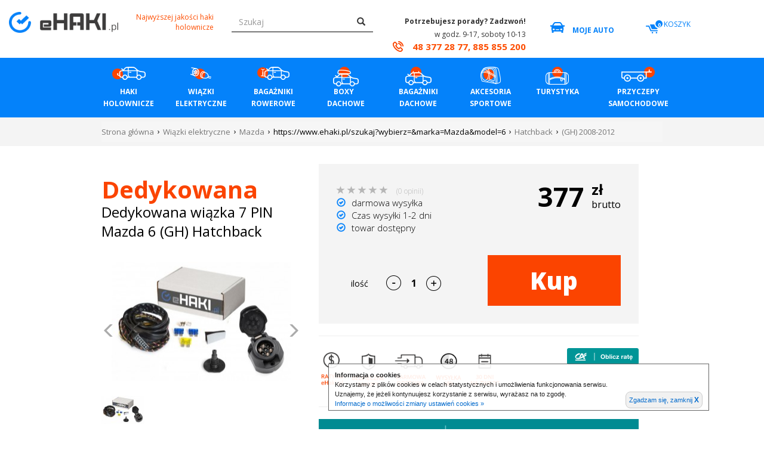

--- FILE ---
content_type: text/html; charset=UTF-8
request_url: https://www.ehaki.pl/dedykowana-wiazka-7-pin-mazda-6-gh-hatchback,sp,29,1515
body_size: 16917
content:
<!DOCTYPE html>
<html lang="pl">

<head>
	<meta charset="utf-8">
<meta http-equiv="X-UA-Compatible" content="IE=edge">
<meta name="viewport" content="width=device-width, height=device-height, initial-scale=1">
	<meta property="og:image" content="https://www.ehaki.pl/media/produkty/szerokosc/mDuvQfnzBPv1qEJOEBNb.jpg" />
		<link rel="stylesheet" href="/css/standard.min.css?version=2.1" type="text/css"/>
		<link rel="stylesheet" href="/css/sklep.min.css?version=2.1" type="text/css"/>
	<link rel="stylesheet" href="/css/zamowienie.min.css?version=2.1" type="text/css"/>
	<link rel="stylesheet" href="/css/newMobile.css" type="text/css"/>
	<meta name="facebook-domain-verification" content="8g5zvg8glipxqikf2vlulei78xfvsi" />
		<!--[if lt IE 9]>
	  <script src="https://oss.maxcdn.com/html5shiv/3.7.2/html5shiv.min.js"></script>
	  <script src="https://oss.maxcdn.com/respond/1.4.2/respond.min.js"></script>
	<![endif]-->
<link rel="shortcut icon" href="/fav.ico" type="image/x-icon">
<link rel="icon" href="/fav.ico" type="image/x-icon">

<script type="text/javascript"> bazowyUrl = ''; </script>
<link rel="stylesheet" type="text/css" href="/assets_frontend/owl2.3.4/assets/owl.carousel.min.css" />
<link rel="stylesheet" type="text/css" href="/assets_frontend/owl2.3.4/assets/owl.theme.default.min.css" />
<link rel="stylesheet" type="text/css" href="/assets_frontend/colorbox/colorbox.min.css?version=2" />
<link rel="stylesheet" type="text/css" href="/_bootstrap/css/bootstrap.min.css?version=2" />
<link rel="stylesheet" type="text/css" href="/css/frontend.min.css?version=3.8" />
<link rel="stylesheet" type="text/css" href="/assets_frontend/autocomplette/autocomplete.min.css?version=2" />
<script type="text/javascript" src="/assets/2adefda2/jquery.min.js"></script>
<script type="text/javascript" src="/assets_frontend/owl2.3.4/owl.carousel.min.js"></script>
<script type="text/javascript" src="/assets_frontend/colorbox/colorbox.js?version=2"></script>
<script type="text/javascript" src="/assets_frontend/ehaki.min.js?version=2.7"></script>
<script type="text/javascript" src="/assets_frontend/autocomplette/autocomplete.min.js?version=2"></script>
<script type="text/javascript" src="/_bootstrap/js/bootstrap.min.js?version=2"></script>
<title>Dedykowana wiązka 7 PIN Mazda 6 (GH) Hatchback eHaki.pl</title>
<meta name="Description" content="Najlepsze na rynku haki holownicze, bagażniki rowerowe  na hak oraz boxy dachowe. Sprawdź naszą ofertę i zamów towar z dostawą 24H">
<meta name="Keywords" content="thule, westfalia, brink, bagażniki, uchwyty, haki, holowanie, boxy dachowe, bagażniki na dach, hak holowniczy, haki holownicze, tanie bagazniki, uchwyty rowerowe, platformy rowerowe bagażnik rowerowy, bagażniki rowerowe, haki holownicze warszawa, haki holownicze radom, haki holownicze gdańsk, haki holownicze wrocław, haki holownicze poznań, najlepsze haki holownicze,  solidne haki holownicze, bagażniki na rowery">
<meta name="robots" content="index, follow">
<script type="application/ld+json">
{
            "@context" : "http://schema.org",
            "@type": "Product",
            "description": "Wiązka dedykowana
details {background-color: #EDF8FF;border: 1px solid #004080;border-radius: 20px;margin-bottom: 5px;padding: 10px;box-shadow: 0 2px 5px rgba(0, 64, 128, 0.2);}summary {font-weight: bold;font-size: 1.2em;color: #004080;cursor: pointer;}summary:hover {color: #000000;}ul {margin-top: 10px;padding-left: 20px;}li {line-height: 1.6;color: #000000;}details[open] summary {color: #0066cc;}@media (max-width: 600px) {body {margin: 10px;}h1 {font-size: 1.8em;}details {padding: 8px;}summary {font-size: 1.1em;}li {font-size: 0.95em;}}.content-container {            disay: flex;            align-items: center;            gap: 30px; /* Odstęp między obrazem a tekstem */            padding: 20px;        }  /* Styl dla zdjęć z efektem */ .image-button { disay: inline-block; border: 2px solid #004080; border-radius: 12px; overflow: hidden; box-shadow: 2px 2px 8px rgba(0, 0, 0, 0.2); transition: transform 0.2s, box-shadow 0.2s; margin-bottom: 15px; } .image-button img { disay: block; width: 100%; height: auto; } .image-button:hover { box-shadow: 4px 4px 12px rgba(0, 0, 0, 0.4); } /* Style dla sekcji z treścią */ .content-container { disay: flex; align-items: center; gap: 30px; padding: 20px; } .content-container img { width: 500px; height: auto; } .content-container .text { flex-grow: 1; max-width: 500px; } /* Style dla mobilnych */ @media (max-width: 999px) { .content-container { justify-content: flex-start; flex-direction: column; align-items: center; } .content-container img { width: 100%; max-width: 300px; } }

  Wiązka 16120505Wiązka dedykowana dla poniższych aut
  
   Mazda 
      
        6 Sport Fliessheck [ 08.2002 - 01.2008 ] 
          
            Obsługa PDC: Tak
            Wymaga aktywacji: NIE
          
        6 Sport Kombi [ 04.2008 - 01.2013 ] 
          
            Obsługa PDC: Tak
            Wymaga aktywacji: NIE
          
        6 Sport Kombi [ 08.2002 - 03.2008 ] 
          
            Obsługa PDC: Tak
            Wymaga aktywacji: NIE
          
        6 Stufenheck [ 06.2002 - 01.2008 ] 
          
            Obsługa PDC: Tak
            Wymaga aktywacji: NIE
          
        6 Stufenheck/Sport Fliessheck [ 02.2008 - 01.2013 ] 
          
            Obsługa PDC: Tak
            Wymaga aktywacji: NIE
          
       
  
  Wiązka wyposażona jest w 7-pinowe gniazdo przeznaczone dla lekkich przyczepek (DMC 750kg).Dla większych przyczep i bagażników rowerowych zalecamy zakup 13-Pinowej wiązki.Montaż wiązki odbywa się zgodnie z zaleceniami producenta auta, jest on możliwie jak najbardziej bezinwazyjny. W zestawie z wiązką dostarczana jest instrukcja montażu, która krok po kroku prowadzi przez proces instalacji.Wiązki dedykowane objęte są 2-letnią gwarancją.Uwaga wiązki pasują tylko do aut EU!
      Wiązka ładująca [14v]: Brak
      Stały us [12v]: BrakPOBIERZ INSTRUKCJĘ MONTAŻU",
            "name": "Dedykowana wiązka 7 PIN Mazda 6 (GH) Hatchback",
            "url": "https://www.ehaki.pl/dedykowana-wiazka-7-pin-mazda-6-gh-hatchback,sp,29,1515","image": "https://www.ehaki.pl/media/produkty/thumb/mDuvQfnzBPv1qEJOEBNb.jpg","brand": "haksystem","gtin13": "16120505","offers": {
                "@type": "Offer",
                "price": "377.00",
                "priceCurrency": "PLN",
                "itemCondition": "http://schema.org/NewCondition",
                "availability": "http://schema.org/InStock"
            }}</script>
<!-- Hotjar Tracking Code for https://www.ehaki.pl/ -->
<script>
    (function(h,o,t,j,a,r){
        h.hj=h.hj||function(){(h.hj.q=h.hj.q||[]).push(arguments)};
        h._hjSettings={hjid:1254140,hjsv:6};
        a=o.getElementsByTagName('head')[0];
        r=o.createElement('script');r.async=1;
        r.src=t+h._hjSettings.hjid+j+h._hjSettings.hjsv;
        a.appendChild(r);
    })(window,document,'https://static.hotjar.com/c/hotjar-','.js?sv=');
</script>
<!-- Google tag (gtag.js) --> <script async src="https://www.googletagmanager.com/gtag/js?id=G-JG1QZ5BHHK"></script> <script> window.dataLayer = window.dataLayer || []; function gtag(){dataLayer.push(arguments);} gtag('js', new Date()); gtag('config', 'G-JG1QZ5BHHK'); </script>
<!-- Meta Pixel Code -->
<script>
!function(f,b,e,v,n,t,s)
{if(f.fbq)return;n=f.fbq=function(){n.callMethod?
n.callMethod.apply(n,arguments):n.queue.push(arguments)};
if(!f._fbq)f._fbq=n;n.push=n;n.loaded=!0;n.version='2.0';
n.queue=[];t=b.createElement(e);t.async=!0;
t.src=v;s=b.getElementsByTagName(e)[0];
s.parentNode.insertBefore(t,s)}(window, document,'script',
'https://connect.facebook.net/en_US/fbevents.js');
fbq('init', '646832480691881');
fbq('track', 'PageView');
</script>
<noscript><img height="1" width="1" style="display:none"
src="https://www.facebook.com/tr?id=646832480691881&ev=PageView&noscript=1
<https://www.facebook.com/tr?id=646832480691881&ev=PageView&noscript=1>"
/></noscript>
<!-- End Meta Pixel Code -->



<!-- Facebook Pixel Code -->

<script>

!function(f,b,e,v,n,t,s)

{if(f.fbq)return;n=f.fbq=function(){n.callMethod?

n.callMethod.apply(n,arguments):n.queue.push(arguments)};

if(!f._fbq)f._fbq=n;n.push=n;n.loaded=!0;n.version='2.0';

n.queue=[];t=b.createElement(e);t.async=!0;

t.src=v;s=b.getElementsByTagName(e)[0];

s.parentNode.insertBefore(t,s)}(window,document,'script',

'https://connect.facebook.net/en_US/fbevents.js');

fbq('init', '302797962184392'); 

fbq('track', 'PageView');

</script>

<noscript>

<img height="1" width="1"

src="https://www.facebook.com/tr?id=302797962184392&ev=PageView

&noscript=1"/>

</noscript>

<!-- End Facebook Pixel Code -->
</head>


<body class="">
	<!-- Google Tag Manager (noscript) -->
	<noscript><iframe src="https://www.googletagmanager.com/ns.html?id=GTM-PGR67K7"
			height="0" width="0" style="display:none;visibility:hidden"></iframe></noscript>
	<!-- End Google Tag Manager (noscript) -->
		<div id="wrapper">
		<div id="sidebar-wrapper">
			<ul class="sidebar-nav glowne-menu" id="mobilne0"><li class="sidebar-brand">
                    <a href="#" id="menu-wrapper">
                        Menu <span class="glyphicon glyphicon-remove"></span>
                    </a>
                </li><li><a data-rodzic="1" href="#mobilne1">HAKI HOLOWNICZE</a></li><li><a data-rodzic="2" href="#mobilne2">WIĄZKI ELEKTRYCZNE</a></li><li><a data-rodzic="12" href="#mobilne12">BAGAŻNIKI ROWEROWE</a></li><li><a data-rodzic="13" href="#mobilne13">BOXY &nbsp; DACHOWE</a></li><li><a data-rodzic="45" href="#mobilne45">Bagażniki dachowe</a></li><li><a data-rodzic="3" href="#mobilne3">AKCESORIA SPORTOWE</a></li><li><a data-rodzic="52" href="#mobilne52">Turystyka</a></li><li><a data-rodzic="14" href="#mobilne14">Przyczepy samochodowe</a></li><li><a href="/kontakt,kw,1">Kontakt</a></li></ul><ul class="sidebar-nav podkategoria" id="mobilne1" data-pozycja="1"><li><a data-rodzic="0" class="powrot" href="#mobilne1">Powrót</a></li><li class=""></li><li class=""></li><li class=""><a href="/produkty,haki">Haki</a></li><li class=""></li><li class=""><a href="/akcesoria,sk,57">Akcesoria</a></li><li class=""><a href="/stopnie,sk,159">Stopnie</a></li></ul><ul class="sidebar-nav podkategoria" id="mobilne57" data-pozycja="57"><li><a data-rodzic="57" class="powrot" href="#mobilne57">Powrót</a></li><li class=""><a href="/oslonki-kuli-haka,sk,92">Osłonki kuli haka</a></li><li class=""><a href="/pokrowce-na-kule-haka,sk,94">Pokrowce na kulę haka</a></li><li class=""><a href="/zaslepki,sk,93">Zaślepki </a></li><li class=""><a href="/kluczyki,sk,109">Kluczyki</a></li><li class=""><a href="/stopnie-do-hakow-holowniczych,sk,123">Stopnie do haków holowniczych</a></li><li class=""><a href="/adaptery-do-aut-z-usa,sk,136">Adaptery do aut z USA</a></li></ul><ul class="sidebar-nav podkategoria" id="mobilne2" data-pozycja="2"><li><a data-rodzic="0" class="powrot" href="#mobilne2">Powrót</a></li><li class=""></li><li class=""><a href="/produkty,wiazki">Wiązki dedykowane</a></li><li class=""><a href="/wiazki-uniwersalne,sk,58">Wiązki uniwersalne</a></li><li class=""><a href="/reduktory,sk,59">Reduktory</a></li><li class=""><a href="/gniazda-usczelki-podstawki,sk,60">Gniazda, usczelki, podstawki</a></li><li class=""><a href="/wiazki-uzupelniajace-zasilanie-przyczepy-kempingowej,sk,155">Wiązki uzupełniające - zasilanie przyczepy kempingowej</a></li></ul><ul class="sidebar-nav podkategoria" id="mobilne12" data-pozycja="12"><li><a data-rodzic="0" class="powrot" href="#mobilne12">Powrót</a></li><li class=""><a href="/montowane-na-haku-holowniczym,sk,35">Montowane na haku holowniczym</a></li><li class=""><a href="/montowane-na-dachu-auta,sk,40">Montowane na dachu auta</a></li><li class=""><a href="/boxy-montowane-na-haku,sk,66">Boxy montowane na haku </a></li><li class=""><a href="/montowane-na-tylna-klape,sk,131">Montowane na tylną klapę</a></li><li class=""><a href="/akcesoria,sk,61">Akcesoria</a></li></ul><ul class="sidebar-nav podkategoria" id="mobilne61" data-pozycja="61"><li><a data-rodzic="61" class="powrot" href="#mobilne61">Powrót</a></li><li class=""><a href="/adaptery-na-3-lub-4-rower,sk,99">Adaptery na 3 lub 4 rower</a></li><li class=""><a href="/wieszaki-na-sciane,sk,95">Wieszaki na ścianę</a></li><li class=""><a href="/adaptery-ramy,sk,97">Adaptery ramy</a></li><li class=""><a href="/pokrowce,sk,96">Pokrowce</a></li><li class=""><a href="/akcesoria,sk,98">Akcesoria</a></li></ul><ul class="sidebar-nav podkategoria" id="mobilne13" data-pozycja="13"><li><a data-rodzic="0" class="powrot" href="#mobilne13">Powrót</a></li><li class=""><a href="/boxy,sk,70">Boxy</a></li><li class=""><a href="/akcesoria,sk,71">Akcesoria</a></li><li class=""><a href="/wieszaki,sk,72">Wieszaki</a></li><li class=""><a href="/pokrowce,sk,73">Pokrowce</a></li><li class=""><a href="/boxy-do-transportu-rur,sk,132">Boxy do transportu rur</a></li></ul><ul class="sidebar-nav podkategoria" id="mobilne45" data-pozycja="45"><li><a data-rodzic="0" class="powrot" href="#mobilne45">Powrót</a></li><li class=""></li><li class=""><a href="/uchwyty-do-drabin,sk,121">Uchwyty do drabin</a></li><li class=""><a href="/uchwyty-na-narty,sk,50">Uchwyty na narty</a></li><li class=""><a href="/bagazniki-na-kajaki-i-kanoe,sk,51">Bagażniki na kajaki i kanoe</a></li><li class=""><a href="/bagazniki-na-deske-surfingowa,sk,75">Bagażniki na deskę surfingową</a></li><li class=""><a href="/akcesoria,sk,133">Akcesoria</a></li></ul><ul class="sidebar-nav podkategoria" id="mobilne3" data-pozycja="3"><li><a data-rodzic="0" class="powrot" href="#mobilne3">Powrót</a></li><li class=""><a href="/przyczepki-rowerowe-dla-dzieci,sk,110">Przyczepki rowerowe dla dzieci</a></li><li class=""><a href="/sakwy-bagazniki-torby-na-kierownice,sk,48">Sakwy, bagażniki, torby na kierownicę</a></li><li class=""><a href="/kufry-do-przewozu-rowerow,sk,49">Kufry do przewozu rowerów</a></li><li class=""><a href="/foteliki-rowerowe,sk,118">Foteliki rowerowe</a></li><li class=""><a href="/akcesoria,sk,125">Akcesoria</a></li><li class=""><a href="/wozki-sportowe,sk,157">Wózki sportowe</a></li></ul><ul class="sidebar-nav podkategoria" id="mobilne48" data-pozycja="48"><li><a data-rodzic="48" class="powrot" href="#mobilne48">Powrót</a></li><li class=""><a href="/sakwy,sk,89">Sakwy</a></li><li class=""><a href="/bagazniki-akcesoria,sk,90">Bagażniki / Akcesoria</a></li><li class=""><a href="/uchwyty-torby-na-kierownice,sk,91">Uchwyty/Torby na kierownicę</a></li></ul><ul class="sidebar-nav podkategoria" id="mobilne52" data-pozycja="52"><li><a data-rodzic="0" class="powrot" href="#mobilne52">Powrót</a></li><li class=""><a href="/plecaki,sk,53">Plecaki</a></li><li class=""><a href="/walizki-torby,sk,63">Walizki, torby</a></li><li class=""><a href="/namioty,sk,127">Namioty</a></li><li class=""><a href="/lodowki,sk,137">Lodówki</a></li><li class=""><a href="/termosy-kubki,sk,141">Termosy | Kubki</a></li><li class=""><a href="/przedsionki-do-przyczep-kempingowych,sk,142">Przedsionki do przyczep kempingowych</a></li><li class=""><a href="/meble-turystyczne,sk,145">Meble turystyczne</a></li><li class=""><a href="/akcesoria,sk,153">Akcesoria</a></li><li class=""><a href="/dometic-go,sk,156">Dometic GO</a></li></ul><ul class="sidebar-nav podkategoria" id="mobilne53" data-pozycja="53"><li><a data-rodzic="53" class="powrot" href="#mobilne53">Powrót</a></li><li class=""><a href="/plecaki-miejskie,sk,79">Plecaki miejskie</a></li><li class=""><a href="/plecaki-trekkingowe,sk,65">Plecaki trekkingowe</a></li><li class=""><a href="/plecaki-rowerowe,sk,87">Plecaki rowerowe</a></li><li class=""><a href="/plecaki-fotograficzne,sk,86">Plecaki fotograficzne</a></li><li class=""><a href="/plecaki-narciarskie,sk,85">Plecaki narciarskie</a></li><li class=""><a href="/plecaki-turystyczne,sk,134">Plecaki turystyczne</a></li><li class=""><a href="/nosidelka-dla-dzieci,sk,83">Nosidełka dla dzieci</a></li><li class=""><a href="/akcesoria-do-plecakow,sk,88">Akcesoria do plecaków</a></li><li class=""><a href="/pokrowce-podrozne,sk,140">Pokrowce podróżne</a></li><li class=""><a href="/pokrowce-i-etui-na-laptopy,sk,161">Pokrowce i etui na laptopy</a></li></ul><ul class="sidebar-nav podkategoria" id="mobilne63" data-pozycja="63"><li><a data-rodzic="63" class="powrot" href="#mobilne63">Powrót</a></li><li class=""><a href="/torby,sk,106">Torby</a></li><li class=""><a href="/torby-na-laptopy,sk,135">Torby na laptopy</a></li><li class=""><a href="/bagaz-rejestrowany,sk,160">Bagaż rejestrowany</a></li><li class=""><a href="/torby-samochodowe,sk,163">Torby samochodowe</a></li></ul><ul class="sidebar-nav podkategoria" id="mobilne127" data-pozycja="127"><li><a data-rodzic="127" class="powrot" href="#mobilne127">Powrót</a></li><li class=""><a href="/akcesoria,sk,129">Akcesoria</a></li><li class=""><a href="/namioty,sk,130">Namioty</a></li></ul><ul class="sidebar-nav podkategoria" id="mobilne137" data-pozycja="137"><li><a data-rodzic="137" class="powrot" href="#mobilne137">Powrót</a></li><li class=""><a href="/elektryczne,sk,138">Elektryczne</a></li><li class=""><a href="/pasywne,sk,139">Pasywne</a></li><li class=""><a href="/akcesoria,sk,152">Akcesoria</a></li></ul><ul class="sidebar-nav podkategoria" id="mobilne142" data-pozycja="142"><li><a data-rodzic="142" class="powrot" href="#mobilne142">Powrót</a></li><li class=""><a href="/maty-do-przedsionkow,sk,144">Maty do przedsionków</a></li><li class=""><a href="/oslona-przed-wiatrem,sk,154">Osłona przed wiatrem</a></li></ul><ul class="sidebar-nav podkategoria" id="mobilne145" data-pozycja="145"><li><a data-rodzic="145" class="powrot" href="#mobilne145">Powrót</a></li><li class=""><a href="/krzesla,sk,146">Krzesła</a></li><li class=""><a href="/stoly,sk,147">Stoły</a></li></ul><ul class="sidebar-nav podkategoria" id="mobilne14" data-pozycja="14"><li><a data-rodzic="0" class="powrot" href="#mobilne14">Powrót</a></li><li class=""><a href="/skrzyniowe,sk,32">Skrzyniowe</a></li><li class=""><a href="/kontenery,sk,33">Kontenery</a></li><li class=""><a href="/podlodziowe,sk,34">Podłodziowe</a></li><li class=""><a href="/specjalistyczne,sk,42">Specjalistyczne</a></li><li class=""><a href="/akcesoria,sk,62">Akcesoria</a></li></ul><ul class="sidebar-nav podkategoria" id="mobilne62" data-pozycja="62"><li><a data-rodzic="62" class="powrot" href="#mobilne62">Powrót</a></li><li class=""><a href="/kola-zapasowe,sk,100">Koła zapasowe</a></li><li class=""><a href="/plandeki,sk,101">Plandeki</a></li><li class=""><a href="/dodatkowe-burty-i-nadstawki,sk,102">Dodatkowe burty i nadstawki</a></li><li class=""><a href="/najazdy,sk,103">Najazdy</a></li><li class=""><a href="/zabezpieczenia-przed-kradzieza,sk,104">Zabezpieczenia przed kradzieżą</a></li><li class=""><a href="/oswietlenie-przyczep,sk,111">Oświetlenie przyczep</a></li><li class=""><a href="/blotniki,sk,112">Błotniki</a></li><li class=""><a href="/zaczepy,sk,113">Zaczepy</a></li><li class=""><a href="/podpory-kola,sk,114">Podpory / Koła</a></li><li class=""><a href="/kliny,sk,115">Kliny</a></li><li class=""><a href="/wciagarki,sk,116">Wciągarki</a></li><li class=""><a href="/rolki-do-przyczep-podlodziowych,sk,117">Rolki do przyczep podłodziowych</a></li></ul>		</div>
		<div id="page-content-wrapper">
			<script type="text/javascript">
	function zamkniecieCookieAlerta()
	{
		document.cookie = "cookiesZaakceptowane=1; expires=Sat, 25 Mar 28 11:44:22 +0000";
		document.getElementById('cookieAlert').style.display = "none";
	}
</script>

<div id="cookieAlert" style="position:fixed; bottom:31px; right:92px; z-index:9999; color:#222; background:url('https://www.ehaki.pl/cookies/tlo.png'); border:1px solid #666;float:none; padding: 10px 10px 3px 10px; font: 11px/16px Verdana,Tahoma,sans-serif; text-align:left;">
	<table cellspacing="0" cellpadding="0" style="border:none;">
		<tr>
			<td style="border:none;">
				<strong>Informacja o cookies</strong><br/>
				Korzystamy z plików cookies w celach statystycznych i umożliwienia funkcjonowania serwisu.<br/>
				Uznajemy, że jeżeli kontynuujesz korzystanie z serwisu, wyrażasz na to zgodę.<br/>
				<a href="https://www.ehaki.pl/polityka-prywatnosci,aw4,6" target="_blank" style="color:#046bcc; text-decoration:none;">Informacje o możliwości zmiany ustawień cookies &raquo;</a>
			</td>
			<td style="vertical-align:bottom; border:none;">
				<a href="javascript:;" onclick="zamkniecieCookieAlerta();" style="display:block; text-decoration:none; color:#046bcc; margin-left:30px; background:#f1f1f1; padding:5px; border:1px solid #ccc; -webkit-border-radius: 8px; -moz-border-radius: 8px; border-radius: 8px;">Zgadzam się, zamknij <span style="font:bold 12px/13px Arial,sans-serif;">X</span></a>
			</td>
		<tr>
	</table>
</div>

<script async src="https://www.googletagmanager.com/gtag/js?id=G-57MJ64LP12"></script>
<script>
  window.dataLayer = window.dataLayer || [];
  function gtag(){dataLayer.push(arguments);}
  gtag('js', new Date());

  gtag('config', 'G-57MJ64LP12');
</script>

<!--
<script>
  window.dataLayer = window.dataLayer || [];
  function gtag(){dataLayer.push(arguments);}
  gtag('js', new Date());
  gtag('config', 'AW-822303488');
</script> 
-->

			<header >
				<div class="container-fluid">
					<div class="row">
						<div class="col-lg-offset-2 col-lg-3 col-md-4 col-sm-4 col-xs-12">
							<a href="https://www.ehaki.pl"><img class="img-responsive" src="/css/img/logo.png" alt="eHaki logo" /></a>							<a href="#menu-toggle" class="btn btn-default btn-xs visible-sm" id="menu-toggle">Menu</a>
						</div>
						<div class="col-lg-2 col-md-3 hidden-sm col-xs-12">
							<p class="informacja text-right hidden-xs">Najwyższej jakości haki holownicze</p>
							<span class="visible-xs text-right">
								<a href="/koszyk" class="basket-top"><span class="glyphicon glyphicon-shopping-cart"></span></a>
							</span>
						</div>
						<div class="col-lg-5 col-md-5 col-sm-5 col-xs-24">
							<a href="#menu-toggle" class="visible-xs" id="menu-toggle"><strong><span class="glyphicon glyphicon-menu-hamburger"></span></strong></a>
							<form id="wyszukiwarkaTop" class="" action="/sklep/kategoria" method="get">								<div class="form-group top-wyszukiwarka">
									<input placeholder="Szukaj" required="required" class="szukaj form-control" type="text" value="" name="szukaj" id="szukaj" />								</div>
								<button type="submit" class="btn">
									<span class="glyphicon glyphicon-search"></span>
								</button>
							</form>						</div>
						<div class="col-lg-5 col-md-5 col-sm-8 con-telefony hidden-xs">
							<div>&nbsp;
								<p class="text-right" style="font-weight:bold"><b>Potrzebujesz porady? Zadzwoń!</b></p>
								<p class="top-telefon-ikona text-right">w godz. 9-17, soboty 10-13</p>
								<p class="top-numer text-right"><span class="ikona-telefon-gora"></span> 48 377 28 77, 885 855 200</p>
							</div>
						</div>
						<div class="col-lg-3 col-md-3 col-sm-5 hidden-xs">
														<p class="auto-moje">
																&nbsp;
															</p>
							<strong><a class="odnosnik-gora"><span class="top-top-auto"></span> <span>MOJE AUTO</span></a></strong>
						</div>
						<div class="col-lg-2 col-md-2 col-sm-2 navi-koszyk hidden-xs">
							<a class="odnosnik-gora" href="/koszyk"><p class="koszyk-gora"><span>0</span></p> <span class="hidden-sm text-right">KOSZYK</span></a>						</div>
					</div>
				</div>
				<div class="zaciemniacz"></div>
				<nav id="nav-normal" class="nav-normal navbar yamm navbar-default hidden-sm hidden-xs" role="navigation">
					<div class="container no-space">
						<div class="col-md-24 no-space">
							<ul class="nav navbar-nav">
							<li class="dropdown"><a class="poziom1" href="/produkty,haki"><p><img src="/media/menu/gcohJkGDGvpPmwS63vfZ.png" alt="HAKI HOLOWNICZE" /></p> <span>HAKI HOLOWNICZE</span></a><ul class="dropdown-menu ul-top"><li class="li-paddingowe"><div class="row"><div class="col-lg-11 col-md-11">						<a class="poziom2" href="/produkty,haki">Haki</a>						<a class="poziom2" data-id="57" href="/akcesoria,sk,57">Akcesoria</a><ul class="list-unstyled">																		</ul>					<a class="poziom2" href="/stopnie,sk,159">Stopnie</a>			</div><div class="col-lg-10 col-md-10"><div id="pod-57" class="ukryte"><a class="poziom3" href="/oslonki-kuli-haka,sk,92">Osłonki kuli haka</a><a class="poziom3" href="/pokrowce-na-kule-haka,sk,94">Pokrowce na kulę haka</a><a class="poziom3" href="/zaslepki,sk,93">Zaślepki </a><a class="poziom3" href="/kluczyki,sk,109">Kluczyki</a><a class="poziom3" href="/stopnie-do-hakow-holowniczych,sk,123">Stopnie do haków holowniczych</a><a class="poziom3" href="/adaptery-do-aut-z-usa,sk,136">Adaptery do aut z USA</a></div></div></div></li></ul>		</li>			<li class="dropdown"><a class="poziom1" href="/wiazki-elektryczne,sk,2"><p><img src="/media/menu/0FvaG0dowE5DCl9QAdFc.png" alt="WIĄZKI ELEKTRYCZNE" /></p> <span>WIĄZKI ELEKTRYCZNE</span></a><ul class="dropdown-menu ul-top"><li class="li-paddingowe"><div class="row"><div class="col-lg-11 col-md-11">			<a class="poziom2" href="/produkty,wiazki">Wiązki dedykowane</a>			<a class="poziom2" href="/wiazki-uniwersalne,sk,58">Wiązki uniwersalne</a>			<a class="poziom2" href="/reduktory,sk,59">Reduktory</a>			<a class="poziom2" href="/gniazda-usczelki-podstawki,sk,60">Gniazda, usczelki, podstawki</a>			<a class="poziom2" href="/wiazki-uzupelniajace-zasilanie-przyczepy-kempingowej,sk,155">Wiązki uzupełniające - zasilanie przyczepy kempingowej</a>			</div><div class="col-lg-10 col-md-10">        <div class="promocyjny-menu">
            <p class="promocyjny-menu-nowy">Produkt promocyjny</p>
                                                    <img src="/css/img/minilogo-brink.png" alt="Brink">
                        <div class="nazwy">
                            <p class="nazwa-glowna">Brink reduktor</p>
                                        </div>
            <div class="ceny">
                <p>tylko</p>
                <p class="cena">2999,00 zł</p>
            </div>
            <div class="zdj-produkt-menu">
                <div class="widocznosc-menu">
                    <div class="wycentrowanie-menu">
                        <a href="/brink-reduktor-7-13-pin-768019,sp,59,4803">
                                                            <img src="/media/produkty/thumb/R6lft885E9c1WcQp4X9u.png" alt="Brink reduktor 7/13 PIN 768019">
                                                    </a>
                    </div>
                </div>
            </div>
        </div>
        </div></div></li></ul>		</li>			<li class="dropdown"><a class="poziom1" href="/bagazniki-rowerowe,sk,12"><p><img src="/media/menu/pwRPFMQrzWGRZsymuXBU.png" alt="BAGAŻNIKI ROWEROWE" /></p> <span>BAGAŻNIKI ROWEROWE</span></a><ul class="dropdown-menu ul-top"><li class="li-paddingowe"><div class="row"><div class="col-lg-11 col-md-11"><a class="poziom2" href="/montowane-na-haku-holowniczym,sk,35">Montowane na haku holowniczym</a>			<a class="poziom2" href="/montowane-na-dachu-auta,sk,40">Montowane na dachu auta</a>			<a class="poziom2" href="/boxy-montowane-na-haku,sk,66">Boxy montowane na haku </a>			<a class="poziom2" href="/montowane-na-tylna-klape,sk,131">Montowane na tylną klapę</a>			<a class="poziom2" data-id="61" href="/akcesoria,sk,61">Akcesoria</a><ul class="list-unstyled">															</ul>					</div><div class="col-lg-10 col-md-10"><div id="pod-61" class="ukryte"><a class="poziom3" href="/adaptery-na-3-lub-4-rower,sk,99">Adaptery na 3 lub 4 rower</a><a class="poziom3" href="/wieszaki-na-sciane,sk,95">Wieszaki na ścianę</a><a class="poziom3" href="/adaptery-ramy,sk,97">Adaptery ramy</a><a class="poziom3" href="/pokrowce,sk,96">Pokrowce</a><a class="poziom3" href="/akcesoria,sk,98">Akcesoria</a></div>        <div class="promocyjny-menu">
            <p class="promocyjny-menu-nowy">Produkt promocyjny</p>
                            <img src="/css/img/minilogo-thule.png" alt="Thule" />
                                                <div class="nazwy">
                            <p class="nazwa-glowna">Thule VeloSpace</p>
                                        </div>
            <div class="ceny">
                <p>tylko</p>
                <p class="cena">3199,00 zł</p>
            </div>
            <div class="zdj-produkt-menu">
                <div class="widocznosc-menu">
                    <div class="wycentrowanie-menu">
                        <a href="/thule-velospace-939-xt-3-wieszak,sp,35,6860">
                                                            <img src="/media/produkty/thumb/Hs1RXK5IoxeiqXgB4kB6.jpg" alt="Thule VeloSpace 939 XT 3  + wieszak">
                                                    </a>
                    </div>
                </div>
            </div>
        </div>
        </div></div></li></ul>		</li>			<li class="dropdown"><a class="poziom1" href="/boxy-amp-nbsp-dachowe,sk,13"><p><img src="/media/menu/2wbYGCuhn4fcBP7wv9YT.png" alt="BOXY &amp;nbsp; DACHOWE" /></p> <span>BOXY &nbsp; DACHOWE</span></a><ul class="dropdown-menu ul-top"><li class="li-paddingowe"><div class="row"><div class="col-lg-11 col-md-11"><a class="poziom2" href="/boxy,sk,70">Boxy</a>			<a class="poziom2" href="/akcesoria,sk,71">Akcesoria</a>			<a class="poziom2" href="/wieszaki,sk,72">Wieszaki</a>			<a class="poziom2" href="/pokrowce,sk,73">Pokrowce</a>			<a class="poziom2" href="/boxy-do-transportu-rur,sk,132">Boxy do transportu rur</a>			</div><div class="col-lg-10 col-md-10">        <div class="promocyjny-menu">
            <p class="promocyjny-menu-nowy">Produkt promocyjny</p>
                            <img src="/css/img/minilogo-thule.png" alt="Thule" />
                                                <div class="nazwy">
                            <p class="nazwa-glowna">Thule Pacific</p>
                                        </div>
            <div class="ceny">
                <p>tylko</p>
                <p class="cena">1699,00 zł</p>
            </div>
            <div class="zdj-produkt-menu">
                <div class="widocznosc-menu">
                    <div class="wycentrowanie-menu">
                        <a href="/thule-pacific-600-antracyt-aeroskin,sp,70,4134">
                                                            <img src="/media/produkty/thumb/N1Kf8WmekaVZBCm2LZ6k.jpg" alt="Thule Pacific 600 Antracyt AeroSkin">
                                                    </a>
                    </div>
                </div>
            </div>
        </div>
        </div></div></li></ul>		</li>			<li class="dropdown"><a class="poziom1" href="/produkty,bagazniki"><p><img src="/media/menu/riDCzsAGlsA5TOpXCsH8.png" alt="Bagażniki dachowe" /></p> <span>Bagażniki dachowe</span></a><ul class="dropdown-menu ul-top"><li class="li-paddingowe"><div class="row"><div class="col-lg-11 col-md-11"><a class="poziom2" href="/produkty,bagazniki">Kompletny zestaw bazowy</a>			<a class="poziom2" href="/uchwyty-do-drabin,sk,121">Uchwyty do drabin</a>			<a class="poziom2" href="/uchwyty-na-narty,sk,50">Uchwyty na narty</a>			<a class="poziom2" href="/bagazniki-na-kajaki-i-kanoe,sk,51">Bagażniki na kajaki i kanoe</a>			<a class="poziom2" href="/bagazniki-na-deske-surfingowa,sk,75">Bagażniki na deskę surfingową</a>			<a class="poziom2" href="/akcesoria,sk,133">Akcesoria</a>			</div><div class="col-lg-10 col-md-10">        <div class="promocyjny-menu">
            <p class="promocyjny-menu-nowy">Produkt promocyjny</p>
                                                <div class="nazwy">
                            <p class="nazwa-glowna">Rhino SafeClamp</p>
                                        </div>
            <div class="ceny">
                <p>tylko</p>
                <p class="cena">299,00 zł</p>
            </div>
            <div class="zdj-produkt-menu">
                <div class="widocznosc-menu">
                    <div class="wycentrowanie-menu">
                        <a href="/rhino-safeclamp-uchwyt-do-mocowania-drabiny,sp,121,11074">
                                                            <img src="/media/produkty/thumb/J1zjfvfR4YGSgreua151.jpg" alt="Rhino SafeClamp Uchwyt do mocowania drabiny">
                                                    </a>
                    </div>
                </div>
            </div>
        </div>
        </div></div></li></ul>		</li>			<li class="dropdown"><a class="poziom1" href="/akcesoria-sportowe,sk,3"><p><img src="/media/menu/hE1TvZQbBTb5pYJChH8u.png" alt="AKCESORIA SPORTOWE" /></p> <span>AKCESORIA SPORTOWE</span></a><ul class="dropdown-menu ul-top"><li class="li-paddingowe"><div class="row"><div class="col-lg-11 col-md-11"><a class="poziom2" href="/przyczepki-rowerowe-dla-dzieci,sk,110">Przyczepki rowerowe dla dzieci</a>			<a class="poziom2" data-id="48" href="/sakwy-bagazniki-torby-na-kierownice,sk,48">Sakwy, bagażniki, torby na kierownicę</a><ul class="list-unstyled">									</ul>					<a class="poziom2" href="/kufry-do-przewozu-rowerow,sk,49">Kufry do przewozu rowerów</a>			<a class="poziom2" href="/foteliki-rowerowe,sk,118">Foteliki rowerowe</a>			<a class="poziom2" href="/akcesoria,sk,125">Akcesoria</a>			<a class="poziom2" href="/wozki-sportowe,sk,157">Wózki sportowe</a>			</div><div class="col-lg-10 col-md-10"><div id="pod-48" class="ukryte"><a class="poziom3" href="/sakwy,sk,89">Sakwy</a><a class="poziom3" href="/bagazniki-akcesoria,sk,90">Bagażniki / Akcesoria</a><a class="poziom3" href="/uchwyty-torby-na-kierownice,sk,91">Uchwyty/Torby na kierownicę</a></div>        <div class="promocyjny-menu">
            <p class="promocyjny-menu-nowy">Produkt promocyjny</p>
                            <img src="/css/img/minilogo-thule.png" alt="Thule" />
                                                <div class="nazwy">
                            <p class="nazwa-glowna">Bagażnik Thule</p>
                                        </div>
            <div class="ceny">
                <p>tylko</p>
                <p class="cena">369,00 zł</p>
            </div>
            <div class="zdj-produkt-menu">
                <div class="widocznosc-menu">
                    <div class="wycentrowanie-menu">
                        <a href="/bagaznik-thule-pack-rsquo-n-pedal-tour-rack-100090,sp,90,3998">
                                                            <img src="/media/produkty/thumb/4xNzlAoOz0ZyZlrJLM4E.jpg" alt="Bagażnik Thule Pack ’n Pedal Tour Rack 100090">
                                                    </a>
                    </div>
                </div>
            </div>
        </div>
        </div></div></li></ul>		</li>			<li class="dropdown"><a class="poziom1" href="/turystyka,sk,52"><p><img src="/media/menu/sGBWxnLTJWlmWFazSA4m.png" alt="Turystyka" /></p> <span>Turystyka</span></a><ul class="dropdown-menu ul-top"><li class="li-paddingowe"><div class="row"><div class="col-lg-11 col-md-11"><a class="poziom2" data-id="53" href="/plecaki,sk,53">Plecaki</a><ul class="list-unstyled">																														</ul>					<a class="poziom2" data-id="63" href="/walizki-torby,sk,63">Walizki, torby</a><ul class="list-unstyled">												</ul>					<a class="poziom2" data-id="127" href="/namioty,sk,127">Namioty</a><ul class="list-unstyled">						</ul>					<a class="poziom2" data-id="137" href="/lodowki,sk,137">Lodówki</a><ul class="list-unstyled">									</ul>					<a class="poziom2" href="/termosy-kubki,sk,141">Termosy | Kubki</a>			<a class="poziom2" data-id="142" href="/przedsionki-do-przyczep-kempingowych,sk,142">Przedsionki do przyczep kempingowych</a><ul class="list-unstyled">						</ul>					<a class="poziom2" data-id="145" href="/meble-turystyczne,sk,145">Meble turystyczne</a><ul class="list-unstyled">						</ul>					<a class="poziom2" href="/akcesoria,sk,153">Akcesoria</a>			<a class="poziom2" href="/dometic-go,sk,156">Dometic GO</a>			</div><div class="col-lg-10 col-md-10"><div id="pod-53" class="ukryte"><a class="poziom3" href="/plecaki-miejskie,sk,79">Plecaki miejskie</a><a class="poziom3" href="/plecaki-trekkingowe,sk,65">Plecaki trekkingowe</a><a class="poziom3" href="/plecaki-rowerowe,sk,87">Plecaki rowerowe</a><a class="poziom3" href="/plecaki-fotograficzne,sk,86">Plecaki fotograficzne</a><a class="poziom3" href="/plecaki-narciarskie,sk,85">Plecaki narciarskie</a><a class="poziom3" href="/plecaki-turystyczne,sk,134">Plecaki turystyczne</a><a class="poziom3" href="/nosidelka-dla-dzieci,sk,83">Nosidełka dla dzieci</a><a class="poziom3" href="/akcesoria-do-plecakow,sk,88">Akcesoria do plecaków</a><a class="poziom3" href="/pokrowce-podrozne,sk,140">Pokrowce podróżne</a><a class="poziom3" href="/pokrowce-i-etui-na-laptopy,sk,161">Pokrowce i etui na laptopy</a></div><div id="pod-63" class="ukryte"><a class="poziom3" href="/torby,sk,106">Torby</a><a class="poziom3" href="/torby-na-laptopy,sk,135">Torby na laptopy</a><a class="poziom3" href="/bagaz-rejestrowany,sk,160">Bagaż rejestrowany</a><a class="poziom3" href="/torby-samochodowe,sk,163">Torby samochodowe</a></div><div id="pod-127" class="ukryte"><a class="poziom3" href="/akcesoria,sk,129">Akcesoria</a><a class="poziom3" href="/namioty,sk,130">Namioty</a></div><div id="pod-137" class="ukryte"><a class="poziom3" href="/elektryczne,sk,138">Elektryczne</a><a class="poziom3" href="/pasywne,sk,139">Pasywne</a><a class="poziom3" href="/akcesoria,sk,152">Akcesoria</a></div><div id="pod-142" class="ukryte"><a class="poziom3" href="/maty-do-przedsionkow,sk,144">Maty do przedsionków</a><a class="poziom3" href="/oslona-przed-wiatrem,sk,154">Osłona przed wiatrem</a></div><div id="pod-145" class="ukryte"><a class="poziom3" href="/krzesla,sk,146">Krzesła</a><a class="poziom3" href="/stoly,sk,147">Stoły</a></div>        <div class="promocyjny-menu">
            <p class="promocyjny-menu-nowy">Produkt promocyjny</p>
                            <img src="/css/img/minilogo-thule.png" alt="Thule" />
                                                <div class="nazwy">
                            <p class="nazwa-glowna">Plecak miejski</p>
                                        </div>
            <div class="ceny">
                <p>tylko</p>
                <p class="cena">418,00 zł</p>
            </div>
            <div class="zdj-produkt-menu">
                <div class="widocznosc-menu">
                    <div class="wycentrowanie-menu">
                        <a href="/plecak-miejski-thule-thule-crossover-21l,sp,79,4579">
                                                            <img src="/media/produkty/thumb/Uno439hzBgqYn7VUI7bp.png" alt="Plecak miejski Thule Thule Crossover 21L">
                                                    </a>
                    </div>
                </div>
            </div>
        </div>
        </div></div></li></ul>		</li>			<li class="dropdown"><a class="poziom1" href="/przyczepy"><p><img src="/media/menu/xpApQz9hlvFssBSh8GEM.png" alt="Przyczepy samochodowe" /></p> <span>Przyczepy samochodowe</span></a><ul class="dropdown-menu ul-top"><li class="li-paddingowe"><div class="row"><div class="col-lg-11 col-md-11"><a class="poziom2" href="/skrzyniowe,sk,32">Skrzyniowe</a>			<a class="poziom2" href="/kontenery,sk,33">Kontenery</a>			<a class="poziom2" href="/podlodziowe,sk,34">Podłodziowe</a>			<a class="poziom2" href="/specjalistyczne,sk,42">Specjalistyczne</a>			<a class="poziom2" data-id="62" href="/akcesoria,sk,62">Akcesoria</a><ul class="list-unstyled">																																				</ul>					</div><div class="col-lg-10 col-md-10"><div id="pod-62" class="ukryte"><a class="poziom3" href="/kola-zapasowe,sk,100">Koła zapasowe</a><a class="poziom3" href="/plandeki,sk,101">Plandeki</a><a class="poziom3" href="/dodatkowe-burty-i-nadstawki,sk,102">Dodatkowe burty i nadstawki</a><a class="poziom3" href="/najazdy,sk,103">Najazdy</a><a class="poziom3" href="/zabezpieczenia-przed-kradzieza,sk,104">Zabezpieczenia przed kradzieżą</a><a class="poziom3" href="/oswietlenie-przyczep,sk,111">Oświetlenie przyczep</a><a class="poziom3" href="/blotniki,sk,112">Błotniki</a><a class="poziom3" href="/zaczepy,sk,113">Zaczepy</a><a class="poziom3" href="/podpory-kola,sk,114">Podpory / Koła</a><a class="poziom3" href="/kliny,sk,115">Kliny</a><a class="poziom3" href="/wciagarki,sk,116">Wciągarki</a><a class="poziom3" href="/rolki-do-przyczep-podlodziowych,sk,117">Rolki do przyczep podłodziowych</a></div></div></div></li></ul>		</li>												</ul>
						</div>
					</div>
				</nav>
			</header>
						<a class="wysuwaki-nowe porownaj-produkty" rel="porownaj" target="_blank" href="" ref="/sklep/porownaj/idsy/x">Porównaj produkty</a> 				<section>
				<style>
#przycisk-oblicz-rate {
	display: block;
	margin-bottom: 14px;
	text-align: right;
}

.raty-banner {
	margin-bottom: 75px;
}

</style>
<script type="text/javascript">
    $(document).ready(function(){
        $('.wersja-produkt select').on('change', function() {
            $("#wersje-lista button, #formKoszyk .btn-block").attr('disabled','disabled');
            $.post('/encoder.php', {s:$(this).val()}, function(data) {
                document.location.href = '/dedykowana-wiazka-7-pin-mazda-6-gh-hatchback,sp,29,1515?wersja='+data;
            });
        });
		$('.opcja-lista select').on('change', function() {
			if ($(this).val() !== 0) {
				document.location.href = $(this).val();
			}
		});
    });
</script>

<div class="visible-xs">
	<div class="container">
	    <div class="row">
            <div class="col-xs-24">
															</div>
		</div>
	</div>
</div>
<div class="breadcrumbs-pasek">
    <div class="container">
        <div class="row">
            <div class="col-xs-24">
            <ol class="breadcrumbs">
<li><a href="/">Strona główna</a></li><li><a href="/wiazki-elektryczne,sk,2">Wiązki elektryczne</a></li><li><a href="https://www.ehaki.pl/szukaj?wybierz=&marka=Mazda">Mazda</a></li><li>https://www.ehaki.pl/szukaj?wybierz=&amp;marka=Mazda&amp;model=6</li><li><a href="https://www.ehaki.pl/szukaj?wybierz=&marka=Mazda&model=6&typ=Hatchback">Hatchback</a></li><li><a href="https://www.ehaki.pl/szukaj?wybierz=&marka=Mazda&model=6&typ=Hatchback&rok=(GH) 2008-2012">(GH) 2008-2012</a></li></ol>            </div>
        </div>
    </div>
</div>

<div class="produkt-wyswietl">
<div class="container">
    <div class="row">
			
        <div class="col-lg-9 col-md-9 col-xs-24">
			<div class="hidden-xs">
												</div>
			<div class="hidden-xs">
				<h1>
				<a class="produkt-nazwa" href="javascript:;"><span>Dedykowana</span><span>Dedykowana wiązka 7 PIN Mazda 6 (GH) Hatchback</span></a>				                				</h1>
			</div>
							<div id="produkty-zdjecia-detale" class="carousel carousel-fade slide" data-ride="carousel">
					<div class="carousel-inner" role="listbox">
					 
																	<div class="item active">
							<a class="produkt-zdj-glowne" href="/media/produkty/normal/mDuvQfnzBPv1qEJOEBNb.jpg" rel="zdjecia">
								<img src="/media/produkty/thumb/mDuvQfnzBPv1qEJOEBNb.jpg" alt="Dedykowana wiązka 7 PIN Mazda 6 (GH) Hatchback">
							</a>
						</div>
											
					</div>
					<a class="owl-left" href="#produkty-zdjecia-detale" role="button" data-slide="prev">
						<span class="glyphicon glyphicon-menu-left" aria-hidden="true"></span>
						<span class="sr-only">Poprzednie</span>
					</a>
					<a class="owl-right" href="#produkty-zdjecia-detale" role="button" data-slide="next">
						<span class="glyphicon glyphicon-menu-right" aria-hidden="true"></span>
						<span class="sr-only">Następne</span>
					</a>
				</div>
				<div class="hidden-xs produkty-zdjecia-detale-nawigacja">
					<div id="carousel-mini" style="display:flex;flex-wrap: wrap;gap: 15px;">
											<div class="item item-mini" style="display:flex;align-items:center;" data-target="#produkty-zdjecia-detale" data-slide-to="0">
							<div>
								<img src="/media/produkty/micro/mDuvQfnzBPv1qEJOEBNb.jpg" alt="Dedykowana wiązka 7 PIN Mazda 6 (GH) Hatchback">
							</div>
						</div>
											
					</div>
				</div>
						<div class="visible-xs">
				<h1>
				<a class="produkt-nazwa" href="javascript:;"><span>Dedykowana</span><span>Dedykowana wiązka 7 PIN Mazda 6 (GH) Hatchback</span></a>				                				</h1>
			</div>
        </div>
        <div class="col-lg-offset-1 col-lg-14 col-md-14 col-xs-24">
			 
            <form method="get" action="/sklep/dokoszyka/idProduktu/1515" id="formKoszyk">
                                <div class="produkt-do-koszyka-info">
    				<div class="container-fluid no-space-xs">
    					<div class="">
    						<div class="col-md-11 col-xs-24 no-space-xs">
                                <div class="opinie-pierwsze">
                                    <div class="sekcja-pierwsza">
                                          
                                        <span class="glyphicon glyphicon-star"></span>
                                        <span class="glyphicon glyphicon-star"></span>
                                        <span class="glyphicon glyphicon-star"></span>
                                        <span class="glyphicon glyphicon-star"></span>
                                        <span class="glyphicon glyphicon-star"></span>
                                                                                <small>(0 opinii)</small>
                                    </div>
                                </div>
                                <div class="clearfix"></div>

    							<div class="opcje-produkt">
									    								<p><span class="glyphicon glyphicon-ok-circle"></span> darmowa wysyłka</p>
    																										<p><span class="glyphicon glyphicon-ok-circle"></span> Czas wysyłki 1-2 dni</p>
																		    								<p><span class="glyphicon glyphicon-ok-circle"></span> towar dostępny</p>
    								    							</div>
								
                                                                    						</div>
    						<div class="col-md-offset-1 col-md-12 col-xs-24 no-space-xs">
    							<p class="produkt-cena">
    								<span>377</span> 
    								<span><strong>zł</strong> <br>brutto</span>
    							</p>
    							<div class="clearfix"></div>
    															    						</div>
							<div class="clearfix"></div>
							<div class="col-md-11 col-xs-24 no-space-xs">
                                <div class="ilosci-sztuk text-center">
                                    ilość
									<div class="clearfix visible-xs"></div>
                                    <span id="mniej"></span>
                                    <input type="text" name="iloscSztuk" id="iloscSztuk" value="1" style="width:30px;" />
                                    <span id="wiecej"></span>
                                </div>							
							</div>
							<div class="col-md-offset-1 col-md-12 col-xs-24 no-space-xs">
																						<a href="javascript:;" onclick="$('#formKoszyk').submit();" class="btn btn-koszyk-szczegoly btn-lg btn-block">Kup</a>
																						
							</div>
    					</div>
    				</div>
                </div>
			</form>
			<hr class="hidden-xs">
            <div class="hidden-xs row">
                <div class="col-md-16 col-sm-12 col-xs-24">
                    <div class="zalety-zakupu">
                        <img src="/css/img/produkt/raty-na-ehaki.png" alt="Raty na ehaki.pl" />                        <img src="/css/img/produkt/bezpieczne-zakupy.png" alt="Bezpieczne zakupy" />                                                    <img src="/css/img/produkt/darmowa-dostawa.png" alt="Darmowa dostawa" />                                                                        <img src="/css/img/produkt/wysylka24.png?t=123" alt="Wysyłka 24h" />                                                <img src="/css/img/produkt/30-dni-zwrot.png" alt="30 dni na zwrot" />                    </div>
                </div>
                <div class="col-md-8 col-sm-12 col-xs-24">
                    <div class="opcje-dodatkowe text-right">
						                        																			<a rel="nofollow" id="przycisk-oblicz-rate" target="_blank" href="https://ewniosek.credit-agricole.pl/eWniosek/simulator.jsp?PARAM_TYPE=RAT&PARAM_PROFILE=PSP2002304&PARAM_CREDIT_AMOUNT=377.00">
								<img src="https://ewniosek.credit-agricole.pl/eWniosek/res/CA_grafika/oblicz_raty_duckblue.png" alt="Oblicz rate Crédit Agricole">
							</a>
						                    </div>
                </div>
            </div>
			<div class="hidden-xs row">
                <div class="col-xs-24">
					<hr>
					<img class="img-responsive raty-banner" src="/css/img/raty_0_procent_ca.png" alt="Raty 0% na eHaki.pl" />				</div>
			</div>
        </div>
    </div>
</div>
<div class="clearfix"></div>
<div class="container opis-produktu">
    <div class="row">
        <div class="col-lg-24 col-md-24 col-sm-24 no-space">
							<a id="instrukcja" href="/media/produkty/pdf/87120593-16120505pl-mazda-6-ab-02-08.pdf" target="_blank" class="btn btn-lg opcje-opis">pobierz instrukcję montażu
				<img src="/css/img/pdf-ins.png" alt="Instrukcja">
			</a>
			<div class="clearfix"></div>
				
            <div class="stg-rozdzielacz">
                <div class="linia"></div>
                <p>Opis</p>
            </div>
        </div>
    </div>
        <div class="row">
        <div class="col-xs-24">
            <meta charset="UTF-8"></meta> <meta name="viewport" content="width=device-width, initial-scale=1.0"></meta> <meta name="description" content="Wiązka dedykowana do haka"></meta> <meta name="keywords" content="Wiązka dedykowana, wiązka haka, Mazda 6 Stufenheck, Mazda 6 Sport Fliessheck, Mazda 6 Stufenheck/Sport Fliessheck, Mazda 6 Sport Kombi, Mazda 6 Sport Kombi"></meta> <meta name="author" content="eHaki, KapitanHak"></meta> <title>Wiązka dedykowana</title>
<style>details {background-color: #EDF8FF;border: 1px solid #004080;border-radius: 20px;margin-bottom: 5px;padding: 10px;box-shadow: 0 2px 5px rgba(0, 64, 128, 0.2);}summary {font-weight: bold;font-size: 1.2em;color: #004080;cursor: pointer;}summary:hover {color: #000000;}ul {margin-top: 10px;padding-left: 20px;}li {line-height: 1.6;color: #000000;}details[open] summary {color: #0066cc;}@media (max-width: 600px) {body {margin: 10px;}h1 {font-size: 1.8em;}details {padding: 8px;}summary {font-size: 1.1em;}li {font-size: 0.95em;}}.content-container {            disay: flex;            align-items: center;            gap: 30px; /* Odstęp między obrazem a tekstem */            padding: 20px;        }  /* Styl dla zdjęć z efektem */ .image-button { disay: inline-block; border: 2px solid #004080; border-radius: 12px; overflow: hidden; box-shadow: 2px 2px 8px rgba(0, 0, 0, 0.2); transition: transform 0.2s, box-shadow 0.2s; margin-bottom: 15px; } .image-button img { disay: block; width: 100%; height: auto; } .image-button:hover { box-shadow: 4px 4px 12px rgba(0, 0, 0, 0.4); } /* Style dla sekcji z treścią */ .content-container { disay: flex; align-items: center; gap: 30px; padding: 20px; } .content-container img { width: 500px; height: auto; } .content-container .text { flex-grow: 1; max-width: 500px; } /* Style dla mobilnych */ @media (max-width: 999px) { .content-container { justify-content: flex-start; flex-direction: column; align-items: center; } .content-container img { width: 100%; max-width: 300px; } }
</style><span style="font-size: large;">
  <div><center><h2>Wiązka 16120505</h2><br />Wiązka dedykowana dla poniższych aut</center><br />
  </div>
  <div><details> <summary>Mazda</summary> 
      <ul>
        <li>6 Sport Fliessheck [ 08.2002 - 01.2008 ] <br />
          <ul>
            <li>Obsługa PDC: <b>Tak</b></li>
            <li>Wymaga aktywacji:<b> NIE</b></li>
          </ul></li>
        <li>6 Sport Kombi [ 04.2008 - 01.2013 ] <br />
          <ul>
            <li>Obsługa PDC: <b>Tak</b></li>
            <li>Wymaga aktywacji:<b> NIE</b></li>
          </ul></li>
        <li>6 Sport Kombi [ 08.2002 - 03.2008 ] <br />
          <ul>
            <li>Obsługa PDC: <b>Tak</b></li>
            <li>Wymaga aktywacji:<b> NIE</b></li>
          </ul></li>
        <li>6 Stufenheck [ 06.2002 - 01.2008 ] <br />
          <ul>
            <li>Obsługa PDC: <b>Tak</b></li>
            <li>Wymaga aktywacji:<b> NIE</b></li>
          </ul></li>
        <li>6 Stufenheck/Sport Fliessheck [ 02.2008 - 01.2013 ] <br />
          <ul>
            <li>Obsługa PDC: <b>Tak</b></li>
            <li>Wymaga aktywacji:<b> NIE</b></li>
          </ul><br /></li>
      </ul> </details>
  </div>
  <div><span style="font-size: large;"><br /><br />Wiązka wyposażona jest w <b>7-pinowe gniazdo</b> przeznaczone dla lekkich przyczepek (DMC 750kg).<br />Dla większych przyczep i bagażników rowerowych zalecamy zakup 13-Pinowej wiązki.<br /><br />Montaż wiązki odbywa się zgodnie z zaleceniami producenta auta, jest on możliwie <b>jak najbardziej bezinwazyjny</b>. W zestawie z wiązką dostarczana jest instrukcja montażu, która krok po kroku prowadzi przez proces instalacji.<br /><br /><b>Wiązki dedykowane</b> objęte są <b>2-letnią gwarancją</b>.<br /><b>Uwaga wiązki pasują tylko do aut EU!</b><br /><br /><br />
      <li>Wiązka ładująca [14v]: Brak</li>
      <li>Stały us [12v]: Brak</li><br /><br /><center><a target="_blank" class="btn btn-block btn-koszyk" href="https://haksystem./findelectricalset/public/uoad/pdf//161693468298.pdf">POBIERZ INSTRUKCJĘ MONTAŻU</a></center></span>
  </div></span>        </div>
    </div>
    		
</div>
<div class="container">
    <div class="row">
        <div class="col-lg-24 col-md-24 col-sm-24 no-space">
            <div class="stg-rozdzielacz">
                <div class="linia"></div>
                <p>Dane techniczne</p>
            </div>
        </div>
        <div class="col-lg-24 col-md-24 col-sm-24 no-space">
            <table class="table table-striped table-hover">
                                    <tr>
                        <td>
                            Numer katalogowy                        </td>
                        <td>
                            16120505                        </td>
                    </tr>
                                    <tr>
                        <td>
                            Ilość PIN                        </td>
                        <td>
                            7 PIN                        </td>
                    </tr>
                                    <tr>
                        <td>
                            Wyłączanie lampy przeciwmgielnej                        </td>
                        <td>
                            automatyczne                        </td>
                    </tr>
                                    <tr>
                        <td>
                            Wyłączanie czujników parkowania                        </td>
                        <td>
                            wyłącznik w pojeździe                        </td>
                    </tr>
                                    <tr>
                        <td>
                            Aktywacja stabilizacji przyczepy                        </td>
                        <td>
                            nie                        </td>
                    </tr>
                                    <tr>
                        <td>
                            Czas montażu                        </td>
                        <td>
                            1-1,5 godz                        </td>
                    </tr>
                                				                    <tr>
                        <td>
                           Informacja
                        </td>
                        <td>
                           2008-2012                        </td>
                    </tr>
                				                    <tr>
                        <td>
                           Kod EAN
                        </td>
                        <td>
                           16120505                        </td>
                    </tr>
                            </table>
        </div>
    </div>
</div>
<div class="container">
    <div id="opinie">
        <div class="row">
            <div class="col-lg-24 col-md-24 col-sm-24 no-space">
                <div class="stg-rozdzielacz">
                    <div class="linia"></div>
                    <p>Opinie</p>
                </div>
            </div>
            <div class="col-lg-6 col-md-6 col-sm-6 text-center">
                <div class="srednia">
                                                <p class="srednia-opinii">0,0</p>
                0 opinii
                </div>
            </div>
            <div class="col-lg-4 col-md-4 col-sm-4">
                <div class="opinia-procenty-tlo"><p>0<span> / 5</span></p></div>
                <p class="text-center">Jakość wykonania</p>
            </div>
            <div class="col-lg-4 col-md-4 col-sm-4">
                <div class="opinia-procenty-tlo"><p>0<span> / 5</span></p></div>
                <p class="text-center">Stosunek ceny do jakości</p>
            </div>
            <div class="col-lg-4 col-md-4 col-sm-4">
                <div class="opinia-procenty-tlo"><p>0<span> / 5</span></p></div>
                <p class="text-center">Polecam produkt</p>
            </div>
            <div class="col-lg-6 col-md-6 col-sm-6">
                <p style="margin-bottom: 36px">0 osób wystawiło opinię</p>
                <p>
                    <span class="ilosc-gwiazdek">5</span> 
                    <span class="glyphicon glyphicon-star"></span>
                    <span class="glyphicon glyphicon-star"></span>
                    <span class="glyphicon glyphicon-star"></span>
                    <span class="glyphicon glyphicon-star"></span>
                    <span class="glyphicon glyphicon-star"></span>
                   <span class="pull-right">0 osób</span>
                </p>
                <p>
                    <span class="ilosc-gwiazdek">4</span>
                    <span class="glyphicon glyphicon-star"></span>
                    <span class="glyphicon glyphicon-star"></span>
                    <span class="glyphicon glyphicon-star"></span>
                    <span class="glyphicon glyphicon-star"></span>
                   <span class="pull-right">0 osób</span>
                </p>
                <p>
                    <span class="ilosc-gwiazdek">3</span> 
                    <span class="glyphicon glyphicon-star"></span>
                    <span class="glyphicon glyphicon-star"></span>
                    <span class="glyphicon glyphicon-star"></span>
                   <span class="pull-right">0 osób</span>
                </p>
                <p>
                    <span class="ilosc-gwiazdek">2</span> 
                    <span class="glyphicon glyphicon-star"></span>
                    <span class="glyphicon glyphicon-star"></span>
                     <span class="pull-right">0 osób</span>
                </p>
                <p>
                    <span class="ilosc-gwiazdek">1</span>
                    <span class="glyphicon glyphicon-star"></span>
                    <span class="pull-right">0 osób</span>                       
                </p>
            </div>
        </div>
        <div class="row">
            <div id="opinie" class="col-lg-24 col-xs-24">
                <a class="przycisk-kontener" href="javascript:;" style="float:right; margin-left:20px;" onclick="$('#dodajOpinie').slideToggle(100);"><span class="przycisk-niebieski-lewa"></span><span class="przycisk-niebieski-srodek handell" style="width:auto;">+ dodaj swoją opinię</span><span class="przycisk-niebieski-prawa"></span></a>                <div class="clearfix"></div>
                <div id="dodajOpinie">
                    <div>
                        <div class="clearfix" style="height: 15px;"></div>
                        <form id="opinie-aaaaaa-form" action="/dedykowana-wiazka-7-pin-mazda-6-gh-hatchback,sp,29,1515" method="post">
                        <div class="form-group">
                            <label for="Opinie_nick" class="required">Nick <span class="required">*</span></label>                            <input class="form-control" name="Opinie[nick]" id="Opinie_nick" type="text" />                        </div>

                        
                        <div class="row">
                            <div class="col-sm-6 col-xs-24">
                                <div class="form-group">
                                    <label for="Opinie_Ocena">Ocena</label>                                    <table>
                                        <tr>
                                            <td style="text-align: center; padding: 0px 2px;">
                                                <input value="5" name="Opinie[ocena]" id="Opinie_ocena" checked="checked" type="radio" /><br/>5
                                            </td>
                                            <td style="text-align: center; padding: 0px 2px;">
                                                <input value="4" name="Opinie[ocena]" id="Opinie_ocena" type="radio" /><br/>4
                                            </td>
                                            <td style="text-align: center; padding: 0px 2px;">
                                                <input value="3" name="Opinie[ocena]" id="Opinie_ocena" type="radio" /><br/>3
                                            </td>
                                            <td style="text-align: center; padding: 0px 2px;">
                                                <input value="2" name="Opinie[ocena]" id="Opinie_ocena" type="radio" /><br/>2
                                            </td>
                                            <td style="text-align: center; padding: 0px 2px;">
                                                <input value="1" name="Opinie[ocena]" id="Opinie_ocena" type="radio" /><br/>1
                                            </td>
                                        </tr>
                                    </table>
                                </div>
                            </div>
                            <div class="col-sm-6 col-xs-24">
                                <div class="form-group">
                                    <label for="opinia_detal1">Jakość wykonania</label>                                    <table>
                                        <tr>
                                            <td style="text-align: center; padding: 0px 2px;">
                                                <input value="5" name="Opinie[opinia_detal1]" id="Opinie_opinia_detal1" checked="checked" type="radio" /><br/>5
                                            </td>
                                            <td style="text-align: center; padding: 0px 2px;">
                                                <input value="4" name="Opinie[opinia_detal1]" id="Opinie_opinia_detal1" type="radio" /><br/>4
                                            </td>
                                            <td style="text-align: center; padding: 0px 2px;">
                                                <input value="3" name="Opinie[opinia_detal1]" id="Opinie_opinia_detal1" type="radio" /><br/>3
                                            </td>
                                            <td style="text-align: center; padding: 0px 2px;">
                                                <input value="2" name="Opinie[opinia_detal1]" id="Opinie_opinia_detal1" type="radio" /><br/>2
                                            </td>
                                            <td style="text-align: center; padding: 0px 2px;">
                                                <input value="1" name="Opinie[opinia_detal1]" id="Opinie_opinia_detal1" type="radio" /><br/>1
                                            </td>
                                        </tr>
                                    </table>
                                </div>
                            </div>
                            <div class="col-sm-6 col-xs-24">
                                <div class="form-group">
                                    <label for="opinia_detal2">Stosunek ceny do jakości</label>                                    <table>
                                        <tr>
                                            <td style="text-align: center; padding: 0px 2px;">
                                                <input value="5" name="Opinie[opinia_detal2]" id="Opinie_opinia_detal2" checked="checked" type="radio" /><br/>5
                                            </td>
                                            <td style="text-align: center; padding: 0px 2px;">
                                                <input value="4" name="Opinie[opinia_detal2]" id="Opinie_opinia_detal2" type="radio" /><br/>4
                                            </td>
                                            <td style="text-align: center; padding: 0px 2px;">
                                                <input value="3" name="Opinie[opinia_detal2]" id="Opinie_opinia_detal2" type="radio" /><br/>3
                                            </td>
                                            <td style="text-align: center; padding: 0px 2px;">
                                                <input value="2" name="Opinie[opinia_detal2]" id="Opinie_opinia_detal2" type="radio" /><br/>2
                                            </td>
                                            <td style="text-align: center; padding: 0px 2px;">
                                                <input value="1" name="Opinie[opinia_detal2]" id="Opinie_opinia_detal2" type="radio" /><br/>1
                                            </td>
                                        </tr>
                                    </table>
                                </div>
                            </div>
                            <div class="col-sm-6 col-xs-24">
                                <div class="form-group">
                                    <label for="opinia_detal3">Polecam produkt</label>                                    <table>
                                        <tr>
                                            <td style="text-align: center; padding: 0px 2px;">
                                                <input value="5" name="Opinie[opinia_detal3]" id="Opinie_opinia_detal3" checked="checked" type="radio" /><br/>5
                                            </td>
                                            <td style="text-align: center; padding: 0px 2px;">
                                                <input value="4" name="Opinie[opinia_detal3]" id="Opinie_opinia_detal3" type="radio" /><br/>4
                                            </td>
                                            <td style="text-align: center; padding: 0px 2px;">
                                                <input value="3" name="Opinie[opinia_detal3]" id="Opinie_opinia_detal3" type="radio" /><br/>3
                                            </td>
                                            <td style="text-align: center; padding: 0px 2px;">
                                                <input value="2" name="Opinie[opinia_detal3]" id="Opinie_opinia_detal3" type="radio" /><br/>2
                                            </td>
                                            <td style="text-align: center; padding: 0px 2px;">
                                                <input value="1" name="Opinie[opinia_detal3]" id="Opinie_opinia_detal3" type="radio" /><br/>1
                                            </td>
                                        </tr>
                                    </table>
                                </div>
                            </div>
                        
                        </div>
                        
                                                    <div class="form-group">
                                <label for="captchan">kod z obrazka</label>
                                <input class="form-control" name="Opinie[captchan]" id="Opinie_captchan" type="text" />                                <img style="margin-top:10px;" id="yw0" src="/sklep/captcha/v/697b5e55380b2" alt="" />                            </div>
                                                                        <div class="form-group">
                            <label for="Opinie_opinia" class="required">Opinia <span class="required">*</span></label>                            <textarea class="form-control" name="Opinie[opinia]" id="Opinie_opinia"></textarea>                        </div>   
                                                                                                <a class="przycisk-kontener" href="javascript:;" style="float:right;" onclick=" $('#opinie-aaaaaa-form').submit();"><span class="przycisk-niebieski-lewa"></span><span class="przycisk-niebieski-srodek handell" style="width:auto;"><strong>WYSTAW OPINIĘ</strong></span><span class="przycisk-niebieski-prawa"></span></a>                        <div class="clearfix"></div>
                    </form>                    </div>
                    <div class="clearfix"></div>
                </div>
                                    brak opinii o produkcie...
                            </div>
        </div>
    </div>
</div>
<div class="dodatkowe-produtky" style="background:#fff"> 


<div id="innehaki" style="background:#fff">
	<div class="container">
        <div class="row">
            <div class="col-xs-24 no-space">
                <div class="stg-rozdzielacz">
                    <div class="linia"></div>
                    <p style="background:#fff;">Inne haki do twojego auta</p>
                </div>
            </div>
        </div>
    </div>
	<!-- <div class="container produkt-wlasciwosci" id="produkt">
		<div class="row">
			<div class="owl-slider-other" class="owl-carousel">
								<div class="item">
					<div class="col-xs-24">
											</div>
				</div>
								<div class="item">
					<div class="col-xs-24">
											</div>
				</div>
								<div class="item">
					<div class="col-xs-24">
											</div>
				</div>
								<div class="item">
					<div class="col-xs-24">
											</div>
				</div>
								<div class="item">
					<div class="col-xs-24">
											</div>
				</div>
								<div class="item">
					<div class="col-xs-24">
											</div>
				</div>
							</div>
			<div class="other-nav-owl">
				<span id="owlother-prev" class="glyphicon glyphicon-menu-left"></span>
				<span id="owlother-next" class="glyphicon glyphicon-menu-right"></span>
			</div>
		</div>
	</div> -->
    <style>

				#produkt{
					width:100%;
				}

				.grid-wrapper{
					display:grid;
					width:100%;
					grid-template-columns: repeat(1, 1fr);
					gap:30px;
                    position:relative;
                    top:0;
                    color: #333;
				}

				.grid-item{
					display:flex;
					min-height:570px;
					background:#f6f6f6;
					flex-direction:column;
					padding-top:30px;
					align-items:center;
					padding-bottom:20px;
				}

				.grid-item>div{
					width:80%;
				}

				.grid-item-photo{
					display:flex;
					justify-content:center;
					background:white;
					height:250px;
					align-items:center;
				}

				.grid-item-photo a img{
					max-width:100%;
					height:auto;
				}
				
				.grid-item-columns{
					display:flex;
					flex-wrap:wrap;
				}

				.grid-item-column{
					display:flex;
					flex-direction:column;
					width:50%;
				}

				.grid-item-column:last-child{
					padding-top:10px;
				}

				.grid-item-title{
					min-height:80px;
				}

				.grid-item-subtitle{
					min-height:40px;
				}

				.sekcja-pierwsza{
					padding-top:5px;
				}

				.pull-left{
					font-size:35px;
				}

				.produkt-podnazwa{
					margin:0 !important;
				}

				.produkt-cena span:first-child{
					font-size:45px !important;
				}

				.produkt-cena{
					padding-bottom:7px;
					margin:0 !important;
				}

				.opinie-pierwsze{
					margin:0;
				}

				.btn-koszyk{
					width:50%;
					font-weight:600 !important;
					font-size:24px !important;
					margin-top:auto !important;
				}

				@media all and (min-width:600px){
					#produkt{
						width:60%;
					}
				}

				@media all and (min-width:1100px){
					.grid-wrapper{
						grid-template-columns: repeat(2, 1fr);
					}

					#produkt{
						width:80%;
					}
				}

				@media all and (min-width:1300px){
					.grid-wrapper{
						grid-template-columns: repeat(2, 1fr);
					}

					#produkt{
						width:70%;
					}
				}

				@media all and (min-width:1850px){
					.grid-wrapper{
						grid-template-columns: repeat(3, 1fr);
					}
				}

			</style>
    <div class="container produkt-wlasciwosci" id="produkt">
                <div class="grid-wrapper">
				
        <div class="grid-item">
            <div class="grid-item-photo">
                <a href="/autohak-hak-holowniczy-mazda-6-2008-2012,sp,107,5356">
                    <img src="/media/produkty/thumb/DCiAcLVDV0Grvban742G.jpg" alt="AutoHak Hak Holowniczy Mazda 6 2008-2012">
                </a>
            </div>
            <div class="grid-item-title">
                <a class="produkt-nazwa" href="/autohak-hak-holowniczy-mazda-6-2008-2012,sp,107,5356"><span>AutoHak</span><span> Hak Holowniczy Mazda 6 2008-2012</span></a>            </div>
            
                            <div class="grid-item-subtitle">
                    <p class="produkt-podnazwa">(GH) 4/5-drzwi</p>
                </div>
                        
            <div class="grid-item-columns">
                <div class="grid-item-column">
                                        <div class="opcje-produkt">
                                                <p><span class="glyphicon glyphicon-ok-circle"></span> darmowa wysyłka</p>
                                                                        <p><span class="glyphicon glyphicon-ok-circle"></span> towar dostępny</p>
                        	
                    </div>
                </div>
                <div class="grid-item-column">
                    <p class="produkt-cena">
                        <span>803</span> 
                        <span><strong>zł</strong> <br>brutto</span>
                    </p>
                    <div class="clearfix"></div>
                    					                </div>
            </div>
            <a class="btn btn-block btn-koszyk" href="/sklep/dokoszyka/kid/107/idProduktu/5356">Kup</a>        </div>

        
        <div class="grid-item">
            <div class="grid-item-photo">
                <a href="/brink-hak-holowniczy-mazda-6-ii-hatchback-2008-2012,sp,5,489">
                    <img src="/media/produkty/thumb/rWLG9NwhFmaAdE8mmt97.jpg" alt="Brink hak holowniczy Mazda 6 II Hatchback 2008-2012">
                </a>
            </div>
            <div class="grid-item-title">
                <a class="produkt-nazwa" href="/brink-hak-holowniczy-mazda-6-ii-hatchback-2008-2012,sp,5,489"><span>Brink</span><span> hak holowniczy Mazda 6 II Hatchback 2008-2012</span></a>            </div>
            
                            <div class="grid-item-subtitle">
                    <p class="produkt-podnazwa">GH</p>
                </div>
                        
            <div class="grid-item-columns">
                <div class="grid-item-column">
                                        <div class="opcje-produkt">
                                                <p><span class="glyphicon glyphicon-ok-circle"></span> darmowa wysyłka</p>
                                                                        <p><span class="glyphicon glyphicon-ok-circle"></span> towar na zamówienie</p>
                        	
                    </div>
                </div>
                <div class="grid-item-column">
                    <p class="produkt-cena">
                        <span>795</span> 
                        <span><strong>zł</strong> <br>brutto</span>
                    </p>
                    <div class="clearfix"></div>
                    					                </div>
            </div>
            <a class="btn btn-block btn-koszyk" href="/sklep/dokoszyka/kid/5/idProduktu/489">Kup</a>        </div>

        
        <div class="grid-item">
            <div class="grid-item-photo">
                <a href="/autohak-hak-holowniczy-mazda-6-2008-2012,sp,6,6280">
                    <img src="/media/produkty/thumb/J17b1K5zgwj4YgyXOy5y.jpg" alt="AutoHak Hak holowniczy Mazda 6 2008-2012">
                </a>
            </div>
            <div class="grid-item-title">
                <a class="produkt-nazwa" href="/autohak-hak-holowniczy-mazda-6-2008-2012,sp,6,6280"><span>AutoHak</span><span> Hak holowniczy Mazda 6 2008-2012</span></a>            </div>
            
                            <div class="grid-item-subtitle">
                    <p class="produkt-podnazwa">(GH) 4/5-drzwi</p>
                </div>
                        
            <div class="grid-item-columns">
                <div class="grid-item-column">
                                        <div class="opcje-produkt">
                                                <p><span class="glyphicon glyphicon-ok-circle"></span> darmowa wysyłka</p>
                                                                        <p><span class="glyphicon glyphicon-ok-circle"></span> towar dostępny</p>
                        	
                    </div>
                </div>
                <div class="grid-item-column">
                    <p class="produkt-cena">
                        <span>1125</span> 
                        <span><strong>zł</strong> <br>brutto</span>
                    </p>
                    <div class="clearfix"></div>
                    					                </div>
            </div>
            <a class="btn btn-block btn-koszyk" href="/sklep/dokoszyka/kid/6/idProduktu/6280">Kup</a>        </div>

        
        <div class="grid-item">
            <div class="grid-item-photo">
                <a href="/autohak-hak-holowniczy-mazda-6-2008-2012,sp,5,6070">
                    <img src="/media/produkty/thumb/0Squv1FfFP1lKOhkMSCI.jpg" alt="AutoHak Hak holowniczy Mazda 6 2008-2012">
                </a>
            </div>
            <div class="grid-item-title">
                <a class="produkt-nazwa" href="/autohak-hak-holowniczy-mazda-6-2008-2012,sp,5,6070"><span>AutoHak</span><span> Hak holowniczy Mazda 6 2008-2012</span></a>            </div>
            
                            <div class="grid-item-subtitle">
                    <p class="produkt-podnazwa">(GH) 4/5-drzwi</p>
                </div>
                        
            <div class="grid-item-columns">
                <div class="grid-item-column">
                                        <div class="opcje-produkt">
                                                <p><span class="glyphicon glyphicon-ok-circle"></span> darmowa wysyłka</p>
                                                                        <p><span class="glyphicon glyphicon-ok-circle"></span> towar dostępny</p>
                        	
                    </div>
                </div>
                <div class="grid-item-column">
                    <p class="produkt-cena">
                        <span>582</span> 
                        <span><strong>zł</strong> <br>brutto</span>
                    </p>
                    <div class="clearfix"></div>
                    					                </div>
            </div>
            <a class="btn btn-block btn-koszyk" href="/sklep/dokoszyka/kid/5/idProduktu/6070">Kup</a>        </div>

        
        <div class="grid-item">
            <div class="grid-item-photo">
                <a href="/steinhof-hak-holowniczy-mazda-6-gh-2008-2012,sp,5,7473">
                    <img src="/media/produkty/thumb/74731107716.jpg" alt="Steinhof hak holowniczy Mazda 6 (GH) 2008-2012">
                </a>
            </div>
            <div class="grid-item-title">
                <a class="produkt-nazwa" href="/steinhof-hak-holowniczy-mazda-6-gh-2008-2012,sp,5,7473"><span>Steinhof</span><span> hak holowniczy Mazda 6 (GH) 2008-2012</span></a>            </div>
            
                            <div class="grid-item-subtitle">
                    <p class="produkt-podnazwa">4/5-drzwi.</p>
                </div>
                        
            <div class="grid-item-columns">
                <div class="grid-item-column">
                                        <div class="opcje-produkt">
                                                <p><span class="glyphicon glyphicon-ok-circle"></span> darmowa wysyłka</p>
                                                                        <p><span class="glyphicon glyphicon-ok-circle"></span> towar dostępny</p>
                        	
                    </div>
                </div>
                <div class="grid-item-column">
                    <p class="produkt-cena">
                        <span>561</span> 
                        <span><strong>zł</strong> <br>brutto</span>
                    </p>
                    <div class="clearfix"></div>
                    					                </div>
            </div>
            <a class="btn btn-block btn-koszyk" href="/sklep/dokoszyka/kid/5/idProduktu/7473">Kup</a>        </div>

        
        <div class="grid-item">
            <div class="grid-item-photo">
                <a href="/steinhof-hak-holowniczy-wypinany-mazda-6-hatchback-gh-2008-2013,sp,6,24941">
                    <img src="/media/produkty/thumb/0s6l8bOcxqrQYRNx4XqZ.jpg" alt="Steinhof  Hak holowniczy wypinany Mazda 6 Hatchback (GH) 2008-2013">
                </a>
            </div>
            <div class="grid-item-title">
                <a class="produkt-nazwa" href="/steinhof-hak-holowniczy-wypinany-mazda-6-hatchback-gh-2008-2013,sp,6,24941"><span>Steinhof</span><span>  Hak holowniczy wypinany Mazda 6 Hatchback (GH) 2008-2013</span></a>            </div>
            
                        
            <div class="grid-item-columns">
                <div class="grid-item-column">
                                        <div class="opcje-produkt">
                                                <p><span class="glyphicon glyphicon-ok-circle"></span> darmowa wysyłka</p>
                                                                        <p><span class="glyphicon glyphicon-ok-circle"></span> towar na zamówienie</p>
                        	
                    </div>
                </div>
                <div class="grid-item-column">
                    <p class="produkt-cena">
                        <span>1151</span> 
                        <span><strong>zł</strong> <br>brutto</span>
                    </p>
                    <div class="clearfix"></div>
                    					                </div>
            </div>
            <a class="btn btn-block btn-koszyk" href="/sklep/dokoszyka/kid/6/idProduktu/24941">Kup</a>        </div>

        			</div>
	</div>
</div>
</div>
</div>
<div class="clearfix"></div>
<script type="text/javascript">
	$(document).ready(function(){
		$('#carousel-mini').owlCarousel({
		    itemsCustom : [
		     [0, 4],
		     [768, 5]
		    ],
		    interval: 2000
		});		
		
        $(".owl-slider-other").owlCarousel({
            itemsCustom : [
                [0, 1],
				[1200, 3]
            ],
            lazyLoad : true,
            slideSpeed : 300,
            paginationSpeed : 400,
            pagination : false,
            navigation : false,
            autoplay: true,
            center: false,
            loop: true,
            nav: false,
            //navigationText : ['<span class="glyphicon glyphicon-menu-left hidden-xs"></span>', '<span class="glyphicon glyphicon-menu-right hidden-xs" style="margin-right: 50%;"></span>'], 
        });	

		owlOther = $(".owl-slider-other").data('owlCarousel'); 

		$('#owlother-prev').on('click', function() {
			owlOther.prev();
		});
		$('#owlother-next').on('click', function() {
			owlOther.next();
		});	
		
        if (window.location.hash == '#opinie') {
            $('#zakladkaOpinie').click();
        }
	});
</script>			</section>
									<section id="partnerzy" class="container">
				<div class="row" style="max-width:900px;margin:auto;">
					<div class="col-xs-24">
						<div class="tabela">
							<div class="kolumna">
								<a href="http://www.westfalia-automotive.com/pl/" target="_blank"><img src="/css/img/partnerzy/logo-westfalia.png" alt="Westfalia" /></a>
							</div>
							<div class="kolumna text-center">
								<a href="http://www.thule.com/pl-pl/pl" target="_blank"><img src="/css/img/partnerzy/logo-thule.png" alt="Thule" /></a>
							</div>
							<div class="kolumna text-center">
								<a href="http://brink.eu" target="_blank"><img src="/css/img/partnerzy/logo-brink.png" alt="Brink"  /></a>
							</div>
							<div class="kolumna text-center">
								<a href="http://www.brenderup.com/" target="_blank"><img src="/css/img/partnerzy/logo-brenderup4.png" alt="Brenderup4" /></a>
							</div>
													</div>
					</div>
				</div>
			</section>			<footer>
				<div class="container">
					<div class="row">
						<div class="col-md-6 col-xs-24">
							<p class="info-head">Kontakt</p>
							<div class="contact">
								<div class="footer_call-phone"></div>
								<p>Telefon</p>
								<p><strong>48 377 28 77</strong></p>
								<p>
									Poniedziałek-piątek, godz. 9:00-18:00.<br>
									Soboty, godz. 10:00-13:00.
								</p>
							</div>
							<div class="contact">
								<div class="footer_mail"></div>
								<p>E-mail</p>
								<p><strong>sklep@ehaki.pl</strong></p>
							</div>
							<hr class="visible-xs">
						</div>
						<div class="col-md-6 col-xs-24">
							<p class="info-head">Informacje</p>
									<ul class="nav nav-pills nav-stacked">
							<li>
			<a href="/raty-na-ehaki,aw5,7"  class="poziom1"> Raty na eHaki</a>
		</li>
							<li>
			<a href="/polityka-prywatnosci,aw4,6"  class="poziom1"> Polityka prywatności</a>
		</li>
							<li>
			<a href="/zasady-zakupow,aw6,8"  class="poziom1"> Zasady zakupów</a>
		</li>
							<li>
			<a href="/regulamin,aw1,1"  class="poziom1"> Regulamin</a>
		</li>
							<li>
			<a href="/prawo-do-odstapnienia-od-umowy,aw13,16"  class="poziom1"> Prawo do odstapnienia od umowy</a>
		</li>
							<li>
			<a href="/kontakt,aw7,9"  class="poziom1"> Kontakt</a>
		</li>
				</ul>
									<ul class="nav nav-pills nav-stacked">
																	<li><a class="poziom1" href="/rejestracja">Rejestracja</a></li>
									<li><a class="poziom1" href="/admin">Logowanie</a></li>
															</ul>
							<hr class="visible-xs">
						</div>
						<div class="col-md-6 col-xs-24">
							<p class="info-head">Obserwuj nas</p>
							<ul class="nav nav-pills">
								<li><a class="footer_facebook-icon" href="https://pl-pl.facebook.com/EhakiPL/"></a></li>
								<li><a class="footer_youtube-icon" target="blank" href="https://www.youtube.com/channel/UCE_y3KdmBiM390ybyWeFzcw"></a></li>
							</ul>
							<hr class="visible-xs">
						</div>
						<div class="col-md-6 col-xs-24">
							<p class="info-head">Płatności</p>
							<div class="kolumna">
								<a href="https://www.paypal.com/pl/webapps/mpp/paypal-popup" target="_blank"><img src="/css/img/mobile/paypal.png" alt="PayPal" /></a>
							</div>
							<div class="kolumna">
								<a href="http://www.payu.pl/" target="_blank"><img src="/css/img/mobile/payu.png" alt="Payu" /></a>
							</div>
						</div>
					</div>
				</div>
			</footer>
		</div>
	</div>
	<script async type="text/javascript" src="https://chat-widget.thulium.com/app/chat-loader.js?hash=ehaki-e2d9905d-1638-4e3b-b924-36825e230f70"></script>
	<script type="text/javascript">
		(function() {
			var _tsid = 'X962A7D5F4ACBABC8CC17C53227C100A6';
			_tsConfig = {
				'yOffset': '0',
				'variant': 'reviews',
				'customElementId': '',
				'trustcardDirection': '',
				'customBadgeWidth': '',
				'customBadgeHeight': '',
				'disableResponsive': 'false',
				'disableTrustbadge': 'false',
				'trustCardTrigger': 'mouseenter'
			};
			var _ts = document.createElement('script');
			_ts.type = 'text/javascript';
			_ts.charset = 'utf-8';
			_ts.async = true;
			_ts.src = '//widgets.trustedshops.com/js/' + _tsid + '.js';
			var __ts = document.getElementsByTagName('script')[0];
			__ts.parentNode.insertBefore(_ts, __ts);
		})();
	</script>
</body>

</html>

--- FILE ---
content_type: text/css
request_url: https://www.ehaki.pl/css/standard.min.css?version=2.1
body_size: 54
content:
body,fieldset,form,p{padding:0;margin:0}body,input{margin:0}.bez_przewijakow{overflow:hidden}a,button,embed,input,object,select,textarea{outline:0}img{border:0}div.clear,span.clear{display:block;clear:both;width:100%;overflow:hidden;height:1px;background:0 0}a.edytuj,a.edytuj:hover{display:block;width:auto;float:left;margin-right:3px;padding:5px 5px 3px 25px;background:url(bimg/edytuj.gif) 2px 1px no-repeat #ffd737;border:1px solid #404040;color:#000!important;font:700 11px Arial,sans-serif;text-transform:uppercase;text-decoration:none;text-align:left}div.admin{text-align:center;width:100%;padding:10px 0;background:#eee;border-bottom:1px dashed #999;z-index:10}div.admin div.ogranicznik{width:780px;margin:0 auto;z-index:10}

--- FILE ---
content_type: text/css
request_url: https://www.ehaki.pl/css/newMobile.css
body_size: 1126
content:

.mobile-categories{
    width:100%;
    display:grid;
    margin:0;
    padding:0;
    background:#fff;
    position:relative;
    top:-20vw;
    grid-template-columns: repeat(2,1fr);
    gap:30px;
    padding:20vw 30px 40px 30px;
}

.mobile-categories-item{
    background-color: #fff;
    -webkit-box-shadow: 0px 0px 24px -6px rgba(66, 68, 90, 1);
    -moz-box-shadow: 0px 0px 24px -6px rgba(66, 68, 90, 1);
    box-shadow: 0px 0px 24px -6px rgba(66, 68, 90, 1);
    display:flex;
    height:35vw;
    border-radius:15px;
}

.mobile-categories-item img{
    max-width:100%;
    height:auto;
    border-radius:15px;
}

.mobile-slider-wrapper{
    width:100%;
    background-color: #0482fa;
    position:relative;
    z-index:1;
}

.mobile-slider-wrapper::before{
    content: '';
    position:absolute;
    background-color: #fff;
    top:0;
    left:0;
    width:100%;
    display:flex;
    height:50%;
}

.mobile-slider-wrapper .item{
    border-radius: 10px;
    position:relative;
}

.mobile-slider-wrapper .owl-item .item p{
    position:absolute;
    color:white;
    width:100%;
    text-align:center;
    font-size:12px;
    font-weight:600;
    text-transform:uppercase;
}

.mobile-slider-wrapper .actived{
    z-index:2;
}

.mobile-slider-wrapper .owl-stage{
    display:flex;
    height:90vw;
    position:relative;
    top:-15vw;
    margin-bottom:-15vw;
}

.mobile-slider-wrapper .owl-item{
    display:flex;
    align-items:center;
    width: 33.33%;
}

.mobile-slider-wrapper .owl-item div{
    box-shadow: 0px 0px 28px -8px rgba(66, 68, 90, 1);
    -webkit-box-shadow: 0px 0px 28px -8px rgba(66, 68, 90, 1);
    -moz-box-shadow: 0px 0px 28px -8px rgba(66, 68, 90, 1);
    transition: .5s;
}

.mobile-slider-wrapper .actived div{
    transform:scale(1.2);
    -webkit-box-shadow: 0px 0px 28px -8px rgba(66, 68, 90, 1);
    -moz-box-shadow: 0px 0px 28px -8px rgba(66, 68, 90, 1);
    box-shadow: 0px 0px 28px -8px rgba(66, 68, 90, 1);
}

.mobile-slider-wrapper .actived div img{
    border-radius:10px;
}

.grid-wrapper{
    display:grid;
    grid-template-columns: 1 1fr;
    color:white;
    position:relative;
    top:-10vw;
    z-index:1;
}

.grid-item{
    display:flex;
    justify-content:center;
    width:100%;
    padding:0 30px 0 30px;
    flex-wrap: wrap;
    flex-direction: column;
    /* background-color: #0482fa; */
    position:relative;
}

.grid-item h4{
    text-transform:uppercase;
    font-weight:600;
    margin:0;
    padding:20px 0 20px 0;
    text-align:center;
}

.grid-item h5{
    text-transform:uppercase;
    font-weight:600;
    margin:0;
    text-align:center;
    padding-bottom:20px;
}

.grid-item form{
    width:100%;
    background: #fff;
    border-radius:10px;
    display:flex;
    justify-content: center;
    flex-wrap: wrap;
    flex-direction: column;
    padding:15px;
    color:rgba(83, 81, 81, 0.541);
    -webkit-box-shadow: 0px 0px 28px -8px rgba(66, 68, 90, 1);
    -moz-box-shadow: 0px 0px 28px -8px rgba(66, 68, 90, 1);
    box-shadow: 0px 0px 28px -8px rgba(66, 68, 90, 1);
}

#bagaznikForm{
    max-width:100%;
    overflow: hidden;
    display:block;
}

#bagaznikForm span{
    display:block;
    width:100%;
}

.grid-item form select{
    border:1px solid rgba(83, 81, 81, 0.541);
    color:rgba(83, 81, 81, 0.541);
    padding:10px;
    margin: 5px 0 10px 0;
    width:100%;
}

.grid-item form button{
    background-color: rgb( 251, 68, 0 );
    color:#fff;
    text-transform:uppercase;
    font-weight:600;
    font-size:20px;
    line-height:50px;
    border:none;
    margin-top:10px;
    width:100%;
    display:flex;
    justify-content: center;
}

.grid-item form>div{
    width:100%;
    background: #fff;
    border-radius:10px;
    display:flex;
    justify-content: center;
    flex-wrap: wrap;
    flex-direction: column;
    padding:15px;
    color:rgba(83, 81, 81, 0.541);
}

.grid-item form>div select{
    border:1px solid rgba(83, 81, 81, 0.541);
    color:rgba(83, 81, 81, 0.541);
    padding:10px;
    margin: 5px 0 10px 0;
}

.grid-item form>div button{
    background-color: rgb( 251, 68, 0 );
    color:#fff;
    text-transform:uppercase;
    font-weight:600;
    font-size:20px;
    line-height:50px;
    border:none;
    margin-top:10px;
}

.icon{
    display:flex;
    justify-content:center;
}

#bagaznik>img{
    max-width:100%;
    height:auto;
    padding-top:20px;
}

#bagaznik{
    padding:0;
    
}

.btn-dobierz{
    background-color: rgb( 251, 68, 0 );
    color:#fff;
    margin:15px;
    justify-content: center;
    display:flex;
    align-items:center;
    text-transform:uppercase;
    font-weight:600;
    font-size:20px;
    line-height:50px;
}

.about{
    padding:0;
    position:relative;
    padding:40px 0 15px 0;
}

.about::before{
    content:'';
    position:absolute;
    top:0;
    left:0;
    width:100%;
    height:110px;
    background-color: #0482fa;
    z-index:-1;
    padding:40px 0 15px 0;
}

.about div{
    display:grid;
    grid-template-columns: repeat(2,1fr);
    gap:15px;
    padding:15px;
}

.about div span{
    background-color: #fff;
    display:flex;
    justify-content: center;
    border-radius:10px;
    padding-top:15px;
    flex-wrap: wrap;
    -webkit-box-shadow: 0px 0px 28px -8px rgba(66, 68, 90, 1);
    -moz-box-shadow: 0px 0px 28px -8px rgba(66, 68, 90, 1);
    box-shadow: 0px 0px 28px -8px rgba(66, 68, 90, 1);
}

.about div span img{
    max-width:50%;
    height:auto;
}

.about div span p{
    color:rgb( 251, 68, 0 );
    text-align:center;
    font-weight:600;
    font-size:15px;
    margin-top:10px;
    width:100%;
    padding:0 10px 0 10px;
}

.raty{
    padding:0;
}

.promotion{
    background-color: #0482fa;
    padding-top:50px;
    
}

.promotion .stg-produkt-promocja{
    border-radius: 10px;
    background-color: #fff;
    -webkit-box-shadow: 0px 0px 28px -8px rgba(66, 68, 90, 1);
    -moz-box-shadow: 0px 0px 28px -8px rgba(66, 68, 90, 1);
    box-shadow: 0px 0px 28px -8px rgba(66, 68, 90, 1);
    
}

.promotion .tabela-produkt-promocja{
    display:flex !important;
    justify-content: center;
    border:none;
}

.partners{
    padding:0;
}

.partners .kolumna{
    width:50%;
    padding:20px;
}

.partners .tabela{
    display:flex;
    flex-wrap: wrap;
    justify-content: center;
    height:auto;
}

.grid-item.footer{
    background-color: #414143;
    display:flex;
    justify-content: center;
    align-items: center;
    flex-direction: column;
    flex-wrap: wrap;
    padding:0;
}

.grid-item.footer h4{
    text-transform: capitalize;
}

.grid-item.footer>div{
    width:100%;
    display:flex;
}

.grid-item.footer>div span:nth-child(odd){
    width:10%;
}

.grid-item.footer>div span:nth-child(even){
    width:90%;
}

.grid-item.footer>div span p:last-child{
    font-weight:600;
    font-size:16px;
}

.grid-item.footer>div span p{
    line-height:30px;
    padding-left:10px;
    font-size:15px;
}

.grid-item.footer>div span img{
    width:30px;
    height:30px;
}

.grid-item.footer .hours{
    background:rgb( 251, 68, 0 );
    display: flex;
    flex-wrap: wrap;
}

.grid-item.footer .hours p{
    width:100%;
    text-align:center;
    font-weight:400;
    font-size:16px;
    padding:0;
    margin:0;
    line-height:35px;
}

.grid-item.footer .contact{
    padding:20px;
}

.grid-item.footer .contact a{
    color:#fff;
    text-decoration: none;
}

.grid-item.footer .links{
    padding-top:50px;
    flex-wrap: wrap;
}

.grid-item.footer .links div{
    width:100%;
    display:flex;
    justify-content: center;
    line-height:30px;
}

.grid-item.footer .links div a{
    color:white;
    padding:0 10px 0 10px;
    text-decoration: none;
}

.paymentsAndSpectate{
    display:flex;
    padding:15px;
    justify-content: space-between;
}

.paymentsAndSpectate>div{
    font-size:14px;
    font-weight:600;
}

.paymentsAndSpectate>div:nth-child(1){
    width:58%;
}

.paymentsAndSpectate>div:nth-child(2){
    width:36%;
}

.paymentsAndSpectate>div a{
    margin:0;
    margin-top:10px;
}

.grid-item.promotion .carousel-indicators{
    display:none;
}

.grid-item.promotion .carousel-inner{
    -webkit-box-shadow: 0px 0px 28px -8px rgba(66, 68, 90, 1);
    -moz-box-shadow: 0px 0px 28px -8px rgba(66, 68, 90, 1);
    box-shadow: 0px 0px 28px -8px rgba(66, 68, 90, 1);
}

@media all and (max-width:390px){
    .grid-item.footer .links div{
        font-size:10px;
    }
}

@media all and (min-width:450px){

    .mobile-slider-wrapper .owl-stage{
        display:flex;
        height:70vw;
    }
    
    .mobile-slider-wrapper .owl-stage{
        top:-8vw;
        margin-bottom:-8vw;
    }
}

@media all and (min-width:500px){
    .mobile-categories{
        grid-template-columns: repeat(3,1fr);
    }

    .mobile-categories-item{
        height:25vw;
    }

    .grid-wrapper{
        top:-5vw;
    }
}

@media all and (min-width:600px){
    .mobile-slider-wrapper .owl-stage{
        height:60vw;
        top:-5vw;
        margin-bottom:-5vw;
    }
}

--- FILE ---
content_type: text/css
request_url: https://www.ehaki.pl/css/frontend.min.css?version=3.8
body_size: 12410
content:
@import url(https://fonts.googleapis.com/css?family=Open+Sans:300,400,700,800&subset=latin-ext);
.rozgranicznik-wyszukiwanie {
 height:10px;
 margin-top:10px
}
.tag-manager {
 display:none;
 visibility:hidden
}
.nav-normal .navbar-nav a.poziom2:hover,
.nav-normal .navbar-nav a.poziom3:hover,
.sidebar-nav li a,
.sidebar-nav li a:active,
.sidebar-nav li a:focus,
.sidebar-nav li a:hover,
5 a.stg-filmy:focus,
a#menu-toggle,
a.stg-filmy:active,
a.stg-filmy:hover,
a.stg-sprawdz:hover,
a.stg-zamontuj:active,
a.stg-zamontuj:focus,
a.stg-zamontuj:hover {
 text-decoration:none
}
.nav-normal .navbar-nav a.poziom2:hover,
.nav-normal .navbar-nav a.poziom3:hover {
 color:#0482fa
}
#mniej,
#wiecej,
.zostawiam-numer-popup {
 cursor:pointer
}
body {
 overflow-x:hidden;
 font-family:'Open Sans',sans-serif
}
.no-space {
 padding-left:0;
 padding-right:0
}
.no-margin {
 margin:0!important
}
@media only screen and (min-width:320px) and (max-width:767px) {
 #atuty p {
  color: #666666;
  font-size: 16px;
  font-weight: 400;
 }
 #chat-application,
 #tsbadgeResponsiveTop_db8d3657bdbe440c985ae127463eaad4 {
  display:none!important
 }
 .no-space-xs {
  padding-left:0;
  padding-right:0
 }
}
.zaciemniacz {
 width:100%;
 background:rgba(0,0,0,.3);
 display:none;
 position:fixed;
 z-index:199000;
 top:0;
 left:0;
 right:0;
 bottom:0
}
.glyphicon-star {
 color:#b6b6b6
}
.popover-content .glyphicon-star {
 color:#3e3e40
}
.informacja,
.popover-content .informacja {
 color:#fd4d01
}
.bez_przewijakow {
 overflow:hidden
}
.alert,
.form-control,
input[type=password],
input[type=text],
select,
textarea {
 border-radius:0;
 border-color:#787878
}
span.komunikat {
 color:#090
}
div.bledy,
span.blad {
 color:#900
}
span.required {
 color:#f88
}
.btn-app {
 color:#fff;
 font-size:12px;
 font-weight:700;
 background:#0482fa;
 margin-top:75%
}
a.btn-app:hover {
 color:#fff;
 text-decoration:none
}
@media only screen and (min-width:320px) {
 .alert {
  margin-top:20px
 }
}
#wrapper {
 padding-left:0;
 -webkit-transition:all .5s ease;
 -moz-transition:all .5s ease;
 -o-transition:all .5s ease;
 transition:all .5s ease
}
#wrapper.toggled {
 padding-left:100%
}
#sidebar-wrapper {
 z-index:1000;
 position:fixed;
 left:250px;
 width:0;
 height:100%;
 margin-left:-250px;
 overflow-y:auto;
 -webkit-transition:all .5s ease;
 -moz-transition:all .5s ease;
 -o-transition:all .5s ease;
 transition:all .5s ease
}
#wrapper.toggled #sidebar-wrapper {
 width:100%
}
#page-content-wrapper {
 width:100%;
 position:absolute
}
#wrapper.toggled #page-content-wrapper {
 position:absolute;
 margin-right:-250px
}
.main {
 z-index:3;
 background:#fff;
 position:relative
}
.sidebar-nav {
 position:absolute;
 width:100%;
 margin:0;
 padding:0;
 list-style:none
}
#wyszukiwarkaTop,
header {
 position:relative
}
.sidebar-nav li {
 text-indent:20px;
 line-height:40px
}
.sidebar-nav li a {
 display:block;
 color:#999
}
.sidebar-nav li a:hover {
 color:#fff;
 background:rgba(255,255,255,.2)
}
.sidebar-nav>.sidebar-brand {
 height:65px;
 font-size:18px;
 line-height:60px
}
.sidebar-nav>.sidebar-brand a {
 color:#000
}
.sidebar-nav>.sidebar-brand a:hover {
 color:#000;
}
div#sidebar-wrapper>ul.podkategoria {
 display:none
}
div#sidebar-wrapper>ul>li>a.powrot {
 color:#0482fb;
 font-weight:700;
 margin-bottom:30px;
 text-transform:uppercase
}
@media(min-width:1200px) {
 #wrapper {
  padding-left:0
 }
 #sidebar-wrapper {
  width:0
 }
 #wrapper.toggled #sidebar-wrapper {
  width:100%
 }
 #page-content-wrapper {
  position:relative
 }
 #wrapper.toggled #page-content-wrapper {
  position:relative;
  margin-right:0
 }
}
.btn {
 border-radius:0
}
header {
 z-index:2;
 font-size:12px;
 background:rgba(255,255,255,.8)
}
header p {
 margin:0
}
.basket-top {
 font-size: 20px;
 color: #000;
}
@media only screen and (min-width:320px) and (max-width: 767px) {
 header {
  margin-top:15px
 }
}
@media only screen and (min-width:768px) {
 header {
  padding-top:15px;
  background:rgba(255,255,255,.8)
 }
 header.glowna {
  margin-bottom:94px;
  padding-bottom:15px
 }
}
@media only screen and (min-width:1200px) {
 .alert {
  margin-top:0
 }
 header,
 header.glowna {
  margin-bottom:0;
  padding-bottom:0
 }
 header {
  padding-top:20px
 }
}
a#menu-toggle {
 color:#000;
 font-size: 24px;
}
.top-wyszukiwarka {
 margin-bottom:0
}
@media only screen and (min-width:320px) {
 #wyszukiwarkaTop {
  margin-top:15px;
  margin-bottom:15px
 }
 section#slider .carousel-indicators {
  bottom:-10px
 }
}
@media only screen and (min-width:768px) {
 #wyszukiwarkaTop {
  margin:0;
  display:block
 }
}
#wyszukiwarkaTop input[type=text] {
 border:none;
 border-bottom:1px solid #000;
 border-radius:0;
 padding-right:40px;
 box-shadow:none
}
#wyszukiwarkaTop button {
 top:0;
 right:0;
 border-radius:0;
 position:absolute;
 background:0 0
}
nav.nav-normal {
 border:none;
 border-radius:0;
 margin-top:8px;
 margin-bottom:0;
 background:#0482fa;
 z-index:199002
}
.nav-normal ul.dropdown-menu {
 border-top:none;
 border-radius:0;
 margin-left:-1px
}
.nav-normal ul.navbar-nav>li {
 text-align:center;
 width:calc(100%/8);
 display:table-caption
}
.nav-normal .navbar-nav li:nth-child(7),
.nav-normal .navbar-nav li:nth-child(8) {
 position:relative
}
.nav-normal .navbar-nav li:nth-child(7)>.dropdown-menu,
.nav-normal .navbar-nav li:nth-child(8)>.dropdown-menu {
 right:-1px
}
.nav-normal .navbar-nav>.open>a,
.nav-normal .navbar-nav>.open>a:focus,
.nav-normal .navbar-nav>.open>a:hover {
 color:#fd4d01;
 background-color:#fff
}
.nav-normal .navbar-nav>li>a {
 color:#fff;
 height:60px;
 font-weight:700;
 text-transform:uppercase
}
.nav-normal .navbar-nav>li>a:hover {
 color:#fd4d01;
 text-decoration:none
}
@media only screen and (min-width:1200px) {
 .nav-normal .navbar-nav>li>a {
  font-size:12px;
  padding-top:10px;
  padding-bottom:10px;
  display:table-cell;
  vertical-align:middle
 }
}
.nav-normal .navbar-nav a.poziom2,
.nav-normal .navbar-nav a.poziom3 {
 color:#0e0e0e;
 display:block;
 padding-bottom:17px
}
.nav-normal .navbar-nav a.poziom2::after,
.nav-normal .navbar-nav a.poziom3::after {
 border:4px solid #938787;
 border-color:transparent transparent transparent #938787;
 content:"";
 float:right;
 right:0;
 position:relative;
 top:5px;
 width:0
}
.yamm .collapse,
.yamm .dropdown,
.yamm .dropup,
.yamm .nav {
 position:static
}
#mniej,
#wiecej,
.box,
.stg-rozdzielacz,
.yamm .container,
a.produkt-zdj-glowne,
div.artykul hr,
section#slider,
span.stg-rozdzielacz {
 position:relative
}
.yamm .dropdown-menu {
 left:auto
}
.yamm .yamm-content {
 padding:20px 30px
}
.yamm .dropdown.yamm-fw .dropdown-menu {
 left:0;
 right:0
}
.ul-top {
 width:513px
}
section#slider {
 z-index:1
}
section#slider .carousel-indicators li {
 border:1px solid #d5c6c0;
 background-color:#d5c6c0
}
.linia-czarna,
.z-marginem {
 border-top:1px solid #000
}
section#slider .carousel-indicators .active {
 background:#4f3f3b
}
@media only screen and (min-width:768px) {
 section#slider {
  top:-190px
 }
 section#slider .carousel-indicators {
  right:10%;
  bottom:120px;
  text-align:right;
  width:70%
 }
}
.wyszukiwarka {
 bottom:0;
 width:100%;
 height:100px
}
.z-marginem {
 margin-top:60px;
 padding-top:22px;
 margin-bottom:70px
}
.stg-rozdzielacz p {
 display:table;
 color:#0184fa;
 padding:0 35px;
 background:#fff;
 font-weight:900;
 text-transform:uppercase;
 margin:-24px auto 20px
}
.stg-rozdzielacz h1 {
 display:table;
 color:#0184fa;
 padding:0 35px;
 background:#fff;
 font-weight:900;
 text-transform:uppercase;
 margin:-24px auto 20px
}
.stg-rozdzielacz-p h3 {
 color:#fd4d01!important
}
.stg-rozdzielacz .linia {
 height:3px;
 margin:10px 0 12px;
 background:#0184fa
}
.stg-rozdzielacz-p .linia {
 background:#fd4d01
}
span.stg-rozdzielacz .linia {
 height:3px;
 margin:10px 0 12px;
 background:#fb4400;
 display:block
}
.linia-czarna,
.linia-niebieska {
 margin-bottom:42px
}
span.stg-rozdzielacz {
 text-align:center;
 width:100%;
 display:block
}
span.stg-rozdzielacz p {
 font-size:26px;
 font-weight:900;
 text-transform:uppercase
}
span.stg-rozdzielacz h1 {
 font-size:26px;
 font-weight:900;
 text-transform:uppercase
}
.linia-niebieska {
 border-top:2px solid #0184fa
}
@media only screen and (min-width:320px) {
 .stg-rozdzielacz {
  text-align:left
 }
 .stg-rozdzielacz .linia {
  display:none
 }
 .stg-rozdzielacz p {
  display:block;
  color:#404042;
  padding:10px 15px;
  background:#d6d6d6;
  margin:0
 }
 span.stg-rozdzielacz p {
  display:block
 }
 .stg-rozdzielacz h1 {
  display:block;
  color:#404042;
  padding:10px 15px;
  background:#d6d6d6;
  margin:0
 }
 span.stg-rozdzielacz h1 {
  display:block
 }
}
@media only screen and (min-width:768px) {
 .stg-rozdzielacz {
  text-align:center
 }
 .stg-rozdzielacz .linia {
  height:3px;
  display:block
 }
 .stg-rozdzielacz p {
  display:table;
  color:#0184fa;
  padding:0 35px;
  background:#fff;
  margin:-30px auto 20px
 }
 span.stg-rozdzielacz p {
  color:#fb4400;
  display:table
 }
 .stg-rozdzielacz h1 {
  display:table;
  color:#0184fa;
  padding:0 35px;
  background:#fff;
  margin:-24px auto 20px
 }
 span.stg-rozdzielacz h1 {
  color:#fb4400;
  display:table
 }
 #boxy-stg {
  margin-top:-190px
 }
}
.box-zasady {
 background:#f6f6f6;
 margin-right:15px
}
.blog-container {
 margin-bottom:60px
}
article.blog-stg p.title,
article.blog-stg p.title-other {
 font-weight:700;
 max-height:3em;
 text-overflow:ellipsis;
 overflow:hidden
}
article.blog-stg p.title {
 font-size:18px
}
article.blog-stg p.title-other {
 font-size:14px
}
article.blog-stg .btn-app {
 margin-top:20px;
 margin-bottom:20px
}
article.blog-stg div {
 font-weight:300
}
article.blog-stg img {
 margin-bottom:20px
}
.flex_container {
display: flex;
flex-direction: row;
justify-content: center;
align-items: center;
margin-bottom: 1rem;
}
.flex_container > .inner {
height: 350px;
width: 100%;
background-size: cover;
color: white;
display: flex;
justify-content: center;
align-items: center;
background-position: center;
}
.box {
 width:100%;
 display:block;
 overflow:hidden;
 background-repeat:no-repeat;
 background-color:transparent;
 background-position:center;
 background-size:cover
}
.stg-onas,
.stg-wspolpraca,
.stg-zasady {
 color:#fff;
 padding-left:5%;
 padding-top:5%;
 padding-right:5%;
 text-align:justify;
 position:relative
}
.stg-filmy,
.stg-onas,
.stg-zamontuj {
 height:350px
}
.stg-filmy strong,
.stg-onas strong,
.stg-wspolpraca strong,
.stg-zamontuj strong,
.stg-zasady strong {
 display:block;
 font-size:18px;
 margin-bottom:13px
}
.stg-onas {
 color:#000;
 padding-top:40px;
 padding-right:10%
}
.stg-onas .btn-app {
 position:absolute;
 bottom:40px
}
a.stg-zamontuj {
 color:#fff;
 display:table;
 padding-bottom:55px;
 background-image:url(img/zamontuj-hak-dwa.jpg)
}
a.stg-filmy span,
a.stg-zamontuj span {
 display:inline-block;
 text-transform:uppercase;
 text-align:right;
 padding:3%;
 float:right;
 font-weight:900
}
a.stg-filmy span {
 color:#fff;
 background:#fb4400
}
a.stg-zamontuj span {
 background:#dadada
}
.bagaznikowy .produkt-caly,
.box-marka,
.kolumna,
.table-cell,
.wycentrowanie-menu,
.zamontuj-hak-mobilne p,
div.nazwa-podstrony {
 vertical-align:middle
}
@media only screen and (min-width:1200px) {
 a.stg-filmy span,
 a.stg-zamontuj span {
  font-size:28px
 }
}
@media only screen and (min-width:1600px) {
 a.stg-filmy span,
 a.stg-zamontuj span {
  font-size:30px;
  line-height:33px
 }
}
a.stg-filmy {
 color:#fff;
 display:table;
 padding-bottom:55px;
 background-image:url(img/filmy.jpg)
}
.stg-zasady {
 color:#000;
 height:175px;
 overflow-y:hidden
}
.stg-wspolpraca {
 color:#000;
 height:175px;
 overflow-y:hidden
}
.pole-tekstowe {
 overflow:hidden;
 font-weight:300;
 line-height:28px
}
a.stg-sprawdz {
 color:#fff;
 height:33px;
 display:block;
 padding-top:7px;
 padding-bottom:7px;
 padding-left:50px;
 background:url(img/sprawdz-strzalka.png) left center no-repeat
}
@media only screen and (min-width:768px) {
 #atuty {
  margin-bottom:22px
 }
}
#atuty {
 padding-top:60px;
 padding-bottom:50px;
 background:#fcfcfc
}
.atuty-30dni,
.atuty-bezpieczne,
.atuty-darmowa-dostawa,
.atuty-raty {
 display:inline-block;
 background:url(img/atyty_nowe.png) no-repeat;
 overflow:hidden;
 text-indent:-9999px;
 text-align:left
}
.atuty-30dni,
.atuty-bezpieczne,
.atuty-darmowa-dostawa,
.atuty-raty {
 margin:0 auto 50px auto;
 left:0;
 right:0;
 display:block
}
.atuty-30dni {
 background-position:-2px 0;
 width:96px;
 height:93px
}
.atuty-bezpieczne {
 background-position:-100px 0;
 width:96px;
 height:93px
}
.atuty-darmowa-dostawa {
 background-position:-2px -95px;
 width:96px;
 height:93px
}
.atuty-raty {
 background-position:-100px -95px;
 width:96px;
 height:93px
}
#ocena-sklepu .ocena {
 margin-bottom:20px
}
.ocena .portal {
 height:60px
}
.ocena .opinia-procenty-tlo {
 margin:30px auto
}
.newsletter {
 color:#fff;
 padding-top:50px;
 padding-bottom:50px;
 background:#0482f9
}
.newsletter p {
 margin-bottom:0
}
.newsletter p:first-child {
 font-weight:700;
 font-size:24px;
 margin-bottom:19px
}
div.newsletter div.ns-lewa strong {
 font-size:22px;
 font-weight:500;
 font-style:italic;
 display:inherit;
 text-transform:uppercase;
 margin-bottom:25px
}
form#form-newsletter {
 margin-top:40px
}
form#form-newsletter input[type=text] {
 color:#fff;
 font-size:13px;
 border-radius:0;
 text-align:left;
 padding-left:39px;
 border:none;
 border-bottom:1px solid #fff;
 background:0 0;
 box-shadow:none!important
}
.btn-newsletter,
.btn-newsletter:hover {
 font-size:12px;
 font-weight:700;
 color:#414143;
 background:#fff;
 text-transform:uppercase;
 padding-top:17px;
 padding-bottom:17px
}
.ikony-dwacdertyfikaty,
.ikony-dwaoferty-specjalne,
.ikony-dwapobierz-pdf {
 display:inline-block;
 background:url(img/ikony-dwa.png) no-repeat;
 overflow:hidden;
 text-indent:-9999px;
 text-align:left
}
.ikony-dwaoferty-specjalne {
 background-position:-2px 0;
 width:401px;
 height:84px
}
.ikony-dwapobierz-pdf {
 background-position:-2px -86px;
 width:335px;
 height:84px
}
.ikony-dwacdertyfikaty {
 background-position:-2px -172px;
 width:244px;
 height:83px
}
div.lista-produktow {
 color:#3e3e40
}
.btn-koszyk,
.btn-koszyk:active,
.btn-koszyk:focus,
.btn-koszyk:hover,
a.btn-koszyk,
a.btn-koszyk:active,
a.btn-koszyk:focus,
a.btn-koszyk:hover {
 color:#fff;
 margin-top:11px;
 font-size:14px;
 font-weight:700;
 border-radius:0;
 border:none;
 padding:12px 4%
}
p.produkt-nazwa {
 font-size:16px
}
a.produkt-nazwa {
 color:#3e3e40;
 font-size:16px;
 margin-bottom:10px;
 display:block
}
a.produkt-nazwa span:first-child {
 display:block;
 color:#fb4400;
 font-size:40px;
 font-weight:700;
 line-height:45px
}
a.produkt-nazwa span:last-child {
 font-size:30px;
 color:#000;
 line-height:35px
}
span.podstawowy {
 color:#000!important;
 font-weight:500!important;
 display:inline!important
}
p.produkt-podnazwa {
 font-size:13px;
 font-weight:500;
 color:#868484;
 margin-bottom:30px
}
p.produkt-cena {
 font-size:16px;
 margin-bottom:5px;
 text-align:right
}
p.produkt-cena span:first-child {
 color:#000;
 font-size:65px;
 font-weight:700;
 line-height:55px;
 margin-right:5%
}
p.produkt-cena span:last-child {
 font-size:16px;
 color:#000;
 line-height:22px;
 text-align:left;
 float:right
}
p.produkt-cena span:last-child strong {
 font-size:30px;
 line-height:30px
}
p.produkt-cena small {
 margin-left:2.5%
}
p.produkt-cena small a {
 color:#acacac
}
p.poprzednia-cena {
 text-align:right;
 color:#777;
 font-size:16px
}
p.poprzednia-cena span.przekreslony {
 color:#0482fa;
 font-size:20px!important
}
.gratis-lista {
 color:#fb4400
}
.opcje-produkt {
 text-align:left;
 font-size:15px;
 font-weight:300
}
.opcje-produkt p {
 margin-bottom:0
}
.opcje-produkt p span {
 color:#0d86fa;
 margin-right:3%
}
.popover-zawartosc {
 display:none
}
.popover-kontener {
 width:361px;
 min-height:271px;
 font-size:10px;
 border-radius:0;
 border-color:#777;
 padding-top:21px
}
@media only screen and (min-width:320px) {
 .producent {
  padding:15px;
  height:auto
 }
 a.opcje-opis {
  width:100%
 }
}
@media only screen and (min-width:768px) {
 .producent {
  padding:0;
  height:22px;
  margin-bottom:16px
 }
}
.atuty-produktu {
 height:77px;
 margin-top:10px
}
.atuty-produktu img {
 margin-left:15px
}
.atuty-produktu img:nth-child(2) {
 margin-top:3px
}
.dostepnosc p {
 font-size:12px;
 margin-bottom:10px
}
.dostepnosc .progress {
 height:10px;
 padding:2px;
 box-shadow:none;
 border-radius:0;
 margin-bottom:8px;
 -webkit-box-shadow:none;
 background-color:transparent
}
.dostepnosc .jest-dostepny {
 border:1px solid #24b137
}
.dostepnosc .niedostepny {
 border:1px solid #d9534f
}
.dostepnosc .progress-bar-success {
 background-color:#24b137
}
.produkt-normalny-porownaj label {
 font-weight:300
}
div.opinie-pierwsze span.pull-left {
 color:#fb4400;
 font-size:38px;
 font-weight:700
}
div.produkt-wlasciwosci div.opinie-pierwsze .sekcja-pierwsza {
 padding-top:9px;
 padding-left:25%
}
a.szczegoly {
 color:#0184fa;
 font-weight:700;
 margin-left:95px
}
div.artykul h2,
div.nazwa-podstrony h1,
div.pasek-tytul {
 font-weight:900;
 text-transform:uppercase
}
div.szczegoly-produktu {
 padding-top:10px
}
div.wlasciwosci {
 padding:4%;
 border:1px #0482fa dashed
}
div.wlasciwosci strong {
 color:#0482fa
}
div.pasek-tytul {
 width:100%;
 display:table;
 text-align:center
}
@media only screen and (min-width:320px) {
 div.pasek-tytul {
  color:#fff;
  background:#0482fa;
  height:50px;
  min-height:50px;
  font-size:16px
 }
}
@media only screen and (min-width:768px) {
 div.pasek-tytul {
  color:#000;
  background:#f4f4f4;
  margin-bottom:35px;
  height:100px;
  min-height:100px;
  font-size:20px
 }
}
div.nazwa-podstrony {
 display:table-cell
}
div.nazwa-podstrony h1 {
 margin:0
}
@media only screen and (min-width:320px) {
 div.nazwa-podstrony {
  padding:5px 15px
 }
 div.nazwa-podstrony h1 {
  font-size:13px
 }
}
@media only screen and (min-width:768px) {
 div.nazwa-podstrony {
  padding:0
 }
 div.nazwa-podstrony h1 {
  font-size:20px
 }
}
div.nazwa-podstrony a {
 color:#333
}
div.artykul hr {
 height:1px;
 background:#fb4400;
 margin-top:0;
 margin-bottom:140px;
 border-top:1px solid #fb4400;
 border-right:1px solid #fb4400
}
div.artykul h2 {
 color:#fb4400;
 font-size:26px;
 background:#fff;
 display:table;
 margin:-26px auto 10px;
 padding:0 40px
}
#partnerzy img {
 max-width:100%
}
.rozdzielacz-partnerzy {
 height:24px;
 margin-top:10px;
 margin-bottom:10px;
 border-top:1px solid #000;
 border-bottom:3px solid #118bfa
}
.tabela {
 display:table;
 height:88px;
 width:100%
}
.kolumna {
 display:table-cell
}
@media only screen and (min-width:768px) {
 #ikony {
  margin-bottom:22px
 }
}
#ikony img {
 margin-bottom:15px
}
div.opinie-produkt {
 margin-bottom:22px
}
div.ilosci-sztuk {
 margin-top:20px;
 margin-bottom:20px
}
div.produkt-lewa {
 min-height:300px
}
div.opinie-produkt {
 height:155px;
 padding:25px;
 background:#fcfcfc
}
.produkt-opinie,
div.p-opinie {
 padding-top:15px
}
#mniej,
#wiecej {
 width:29px;
 height:33px;
 display:inline-block;
 background:url(img/produkt/sztuk.png) no-repeat;
 overflow:hidden;
 text-indent:-9999px;
 text-align:left;
 top:11px
}
#wiecej {
 background-position:-1px -34px
}
#mniej {
 margin-left:24px;
 background-position:-1px 0
}
input#iloscSztuk {
 font-weight:700;
 border:none;
 font-size:16px;
 color:#000;
 text-align:center;
 background:0 0
}
a.produkt-zdj-dodatkowe,
a.produkt-zdj-glowne,
a.produkt-zdj-normalne {
 color:#eee;
 display:block;
 text-align:center;
 width:100%;
 text-decoration:none;
 overflow:hidden;
 vertical-align:middle
}
a.produkt-zdj-glowne {
 line-height:250px;
 height:250px
}
@media only screen and (min-width:738px) {
 a.produkt-zdj-glowne {
  padding-bottom:20px
 }
}
a.produkt-zdj-dodatkowe img,
a.produkt-zdj-glowne img,
a.produkt-zdj-normalne img {
 top:50%;
 left:50%;
 margin:0;
 max-width:100%;
 max-height:100%;
 position:absolute;
 -ms-transform:translate(-50%,-50%);
 -webkit-transform:translate(-50%,-50%);
 transform:translate(-50%,-50%)
}
a.produkt-zdj-dodatkowe {
 position:relative;
 line-height:98px;
 height:98px;
 margin-bottom:15px;
 border:1px solid #888
}
a.produkt-zdj-normalne {
 position:relative;
 line-height:277px;
 height:277px;
 margin-bottom:17px;
 border-color:#888;
 background:#fff
}
@media only screen and (min-width:320px) {
 a.produkt-zdj-normalne {
  border-left:none;
  border-right:none
 }
 .produkt-wlasciwosci .detale {
  text-align:center
 }
 .produkt-wlasciwosci .tab-content>.tab-pane {
  padding-left:15px;
  padding-right:15px
 }
}
.produkt-wlasciwosci h2 {
 text-transform:uppercase
}
div.produkt-opinie .pull-right {
 font-size:19px
}
div.produkt-opinie .glyphicon-star {
 font-size:18px
}
@media only screen and (min-width:768px) {
 div.produkt-opinie span.pull-left {
  font-size:32px
 }
}
@media only screen and (min-width:1200px) {
 div.produkt-opinie span.pull-left {
  font-size:53px
 }
}
div.margin-cena {
 margin-bottom:16px
}
.produkt-wlasciwosci .cena {
 color:#fc5315;
 font-size:18px;
 font-weight:700;
 margin-bottom:0
}
.produkt-wlasciwosci .cena span {
 font-size:36px
}
.produkt-wlasciwosci p.text-muted {
 font-size:18px
}
.produkt-wlasciwosci .tab-content>.tab-pane {
 padding-top:42px
}
.produkt-wlasciwosci .nav-tabs>li>a {
 color:#fff;
 border-radius:0;
 font-weight:700;
 margin-right:2px;
 background:#414143;
 line-height:1.42857143;
 text-transform:uppercase;
 border:1px solid transparent
}
@media only screen and (min-width:768px) {
 .produkt-wlasciwosci .detale {
  text-align:left
 }
 .produkt-wlasciwosci .tab-content>.tab-pane {
  padding-left:66px;
  padding-right:66px
 }
 .produkt-wlasciwosci .nav-tabs>li>a {
  padding:5px
 }
}
@media only screen and (min-width:1200px) {
 .produkt-wlasciwosci .nav-tabs>li>a {
  padding:10px 15px
 }
}
.produkt-wlasciwosci .nav-tabs {
 margin-top:22px
}
.produkt-wlasciwosci .nav-tabs>li.active>a,
.produkt-wlasciwosci .nav-tabs>li.active>a:focus,
.produkt-wlasciwosci .nav-tabs>li.active>a:hover {
 color:#555;
 background-color:#fff;
 border:1px solid #414143;
 cursor:default
}
.produkt-wlasciwosci .detale {
 margin-bottom:22px
}
#eraty,
.opinia {
 margin-bottom:15px
}
@media only screen and (min-width:768px) {
 .produkt-wlasciwosci .detale {
  border-top:1px solid #000;
  border-bottom:1px solid #000;
  padding-top:15px;
  padding-bottom:15px
 }
 .opinia>.opinia-tresc {
  text-align:justify
 }
}
.opcje-dodatkowe a {
 color:#3d3c3c
}
.wysylka-gratis {
 font-size:16px;
 color:#0482fa
}
#opinie {
 padding-top:22px
}
#opinie div.srednia {
 height:192px;
 padding-top:28px;
 background:#fafafa
}
#opinie p.srednia-opinii {
 color:#fb4400;
 font-size:42px;
 margin-top:24px;
 font-weight:900
}
.opinia {
 padding-bottom:15px;
 border-bottom:1px solid #ededed
}
.opinia>.opinia-wstep p {
 font-size:13.94px
}
.opinia>.opinia-wstep p:first-child {
 margin-bottom:22px
}
.opinia>.opinia-wstep img {
 margin-left:22px
}
.opinia>.opinia-wstep p:nth-child(3),
.opinia>.opinia-wstep p:nth-child(4) {
 color:#5c5c5c
}
.opinia>.opinia-wstep p:nth-child(4) {
 padding-left:18px
}
.opinia>.opinia-wstep p:nth-child(4) span:first-child {
 margin-left:27px
}
.opinia>.opinia-tresc {
 text-align:justify
}
.zalety-zakupu {
 position:relative
}
.zalety-zakupu img {
 margin-left:0;
 margin-bottom:7px;
 transform:scale(.8);
 -webkit-transform:scale(.8);
 -moz-transform:scale(.8);
 -o-transform:scale(.8)
}
footer {
 padding-bottom:28px;
 background:#414143
}
footer a {
 color:#fff
}
footer a:active,
footer a:focus,
footer a:hover {
 color:#fff;
 text-decoration:none
}
div.social {
 margin-bottom:22px
}
div.social a {
 padding-right:12.5px;
 padding-left:12.5px
}
.social-stopkafacebook,
.social-stopkatwitter,
.social-stopkayoutube {
 display:inline-block;
 background:url(img/social-stopka.png) no-repeat;
 overflow:hidden;
 text-indent:-9999px;
 text-align:left;
 margin-top:5px
}
.social-stopkayoutube {
 background-position:-2px 0;
 width:19px;
 height:14px
}
.social-stopkatwitter {
 background-position:-2px -16px;
 width:17px;
 height:14px
}
.social-stopkafacebook {
 background-position:-2px -32px;
 width:7px;
 height:14px
}
.top-top-auto,
.top-top-malpa,
.top-top-telefon,
.top-top-user {
 display:inline-block;
 background:url(img/top.png) no-repeat;
 overflow:hidden;
 text-indent:-9999px;
 text-align:left
}
.top-top-auto {
 background-position:-2px 0;
 width:24px;
 height:18px;
 margin-right:10px
}
.top-top-malpa,
.top-top-telefon {
 margin-right:16px;
 position:relative;
 top:3px
}
.top-top-malpa {
 background-position:-2px -20px;
 width:16px;
 height:16px
}
.top-top-telefon {
 background-position:-2px -38px;
 width:15px;
 height:15px
}
.top-top-user {
 background-position:-2px -55px;
 width:13px;
 height:15px;
 position:relative;
 margin-right:12px;
 top:3px
}
.wysuwaki-czat,
.wysuwaki-ok,
.wysuwaki-telefon {
 height:81px;
 display:inline-block;
 background:url(img/wysuwaki.png) no-repeat;
 overflow:hidden;
 text-indent:-9999px;
 text-align:left
}
.wysuwaki-kontener,
a.wysuwaki-nowe {
 z-index:22;
 position:fixed;
 cursor:pointer
}
.wysuwaki-czat {
 background-position:3px 0
}
.wysuwaki-ok {
 background-position:4px -81px
}
.wysuwaki-telefon {
 background-position:4px -163px
}
.wysuwaki-dany {
 position:fixed;
 right:-170px;
 top:50%;
 width:170px;
 height:81px;
 background:0 0;
 z-index:3
}
.wnetrze {
 background:#fff;
 background:rgba(255,255,255,.6)
}
.pozycja-1 {
 top:20%
}
.pozycja-2 {
 top:30%
}
.pozycja-3 {
 top:40%
}
.pozycja-1 .wnetrze,
.pozycja-2 .wnetrze,
.pozycja-3 .wnetrze {
 position:absolute;
 top:0;
 width:100%
}
.pozycja-1 .wnetrze {
 padding:10px;
 color:#4999d8;
 border-top:2px solid #4999d8;
 border-bottom:2px solid #4999d8;
 height:81px
}
.pozycja-2 .wnetrze {
 padding:10px;
 color:#fa3500;
 border-top:2px solid #fa3500;
 border-bottom:2px solid #fa3500;
 height:80px
}
.pozycja-3 .wnetrze {
 padding:15px;
 color:#575656;
 border-top:2px solid #575656;
 border-bottom:2px solid #575656;
 height:81px
}
.telefon-p {
 margin-left:34px
}
p.auto-moje {
 font-style:italic
}
@media only screen and (min-width:1200px) {
 p.auto-moje {
  padding-left:36px
 }
 span.ilosc-gwiazdek {
  margin-right:18px
 }
 div.stg-produkt-promocja p.nazwa-glowna {
  font-size:23px
 }
 div.stg-produkt-promocja p.nazwa-dodatkowa {
  font-size:16px
 }
}
.wysuwaki-czat,
.wysuwaki-ok {
 position:relative;
 right:60px;
 width:61px
}
.wysuwaki-telefon {
 position:relative;
 right:61px;
 width:61px
}
.wysuwaki-kontener {
 top:20%;
 right:0;
 width:60px
}
a.wysuwaki-nowe {
 left:0;
 width:134px;
 height:55px;
 border-top-right-radius:2px;
 border-bottom-right-radius:2px;
 color:#fff;
 text-transform:uppercase;
 font-weight:700;
 text-align:left;
 padding-left:10px;
 padding-top:8px;
 text-decoration:none
}
a.nowe-wyszukiwanie {
 top:35%;
 background:#fb4400
}
a.wiazki-wyszukaj {
 top:47%;
 background:#a8c207
}
a.bagazniki-wyszukaj {
 top:59%;
 background:#0184fa
}
a.porownaj-produkty {
 top:16%;
 left:-135px;
 background:#0482fa
}
#stg-promocje {
 margin-bottom:40px
}
#stg-promocje .carousel-indicators {
 bottom:-40px
}
#stg-promocje .carousel-inner .item img {
 max-height:320px
}
#stg-promocje .carousel-indicators li {
 border:1px solid #f1f1f1;
 background-color:rgba(0,0,0,0)
}
#stg-promocje .carousel-indicators li.active {
 background-color:#0482fa
}
div.promocja-strzala {
 top:45%;
 left:-27px;
 width:36px;
 height:37px;
 display:block;
 position:absolute;
 background:url(img/strzalka-promocja-ehaki.png) center center no-repeat
}
div.stg-produkt-promocja {
 height:381px;
 position:relative;
 padding-top:40px;
 text-align:center;
 background:0 0;
 padding-bottom:40px;
 border:1px solid #0482fa
}
div.stg-produkt-promocja .btn-sprawdz {
 width:221px;
 padding:15.5px!important;
 font-size:30px!important
}
div.stg-produkt-promocja p.nazwa-glowna {
 color:#000;
 font-weight:900;
 margin-bottom:0
}
div.stg-produkt-promocja p.nazwa-dodatkowa {
 margin-bottom:0;
 text-transform:uppercase
}
div.stg-produkt-promocja p.cena {
 color:#0482fa;
 font-size:60px;
 font-weight:700;
 margin-bottom:0
}
div.stg-produkt-promocja p.wczesniej {
 color:#888;
 text-transform:lowercase;
 font-size:20px
}
div.stg-produkt-promocja p.wczesniej span {
 text-decoration:line-through;
 font-size:23px;
 font-weight:700
}
a.btn-potwierdz,
a.btn-sprawdz:active,
a.btn-sprawdz:focus,
a.btn-sprawdz:hover,
div.stg-produkt-promocja a.btn-sprawdz,
div.stg-produkt-promocja a.btn-sprawdz:active,
div.stg-produkt-promocja a.btn-sprawdz:focus,
div.stg-produkt-promocja a.btn-sprawdz:hover {
 color:#fff!important;
 font-size:18px;
 font-weight:700;
 background:#fd4d01;
 border-radius:0;
 border:none;
 padding:12px 34px
}
div.stg-produkt-promocja img {
 margin-bottom:15px
}
div.obramowanie-wyszukiwarka {
 margin-bottom:26px
}
div.obramowanie-wyszukiwarka label {
 font-weight:300
}
div.obramowanie-wyszukiwarka input[type=radio] {
 margin-right:2px
}
p.wariant-wyszukiwania {
 color:#000;
 font-weight:500;
 font-size:12px
}
@media only screen and (min-width:320px) {
 p.wariant-wyszukiwania {
  margin-top:15px;
  margin-bottom:15px
 }
}
#cena-max,
#cena-min {
 width:40%;
 border-radius:0;
 text-align:center;
 border:0;
 border-bottom:1px solid #c4c4c4;
 background:0 0;
 box-shadow:none!important
}
#cena-max:focus,
#cena-min:focus {
 color:#0482fa;
 border-bottom:1px solid #0482fa
}
#cena-min {
 float:left
}
#cena-max {
 float:right
}
@media only screen and (min-width:768px) {
 p.wariant-wyszukiwania {
  margin-top:0;
  margin-bottom:10px
 }
}
.btn-szukaj,
.btn-szukaj:active,
.btn-szukaj:focus,
.btn-szukaj:hover {
 color:#fff;
 border:none;
 border-radius:0;
 font-weight:700;
 /*! background:#0482fa; */text-transform:uppercase
}
#parallax {
 height:326px
}
.wybor-modelu {
 text-align:center;
 margin-top:20px;
 margin-bottom:28px
}
.wybor-modelu .btn-model,
.wybor-modelu .btn-typ-haka {
 margin:4px;
 color:#1d1d1b;
 background:#fff;
 border-radius:0;
 border:1px solid #828282
}
.wybor-modelu .btn-model:active,
.wybor-modelu .btn-model:focus,
.wybor-modelu .btn-model:hover {
 color:#fff;
 background:#fd4d01;
 border:1px solid #fd4d01
}
a.btn-koszyk-szczegoly,
a.btn-koszyk-szczegoly:active,
a.btn-koszyk-szczegoly:focus,
a.btn-koszyk-szczegoly:hover {
 color:#fff;
 font-weight:900;
 border-radius:0
}
.nawigacja-kategoria {
 position:absolute
}
.thule-logo-slider {
 position:relative;
 top:-3px;
 left:10px
}
@media only screen and (min-width:320px) {
 .nawigacja-kategoria img {
  margin-left:1px;
  top:-7px;
  position:relative
 }
 .nawigacja-kategoria {
  top:15px;
  padding:0;
  background:#d6d6d6;
  right:1%
 }
}
a.btn-koszyk-szczegoly,
a.btn-koszyk-szczegoly:active,
a.btn-koszyk-szczegoly:focus,
a.btn-koszyk-szczegoly:hover {
 background:#fb4400
}
.btn-koszyk,
a.btn-koszyk {
 background:#fd4d01
}
@media only screen and (min-width:768px) {
 .nawigacja-kategoria img {
  margin-left:10px;
  top:0
 }
 .nawigacja-kategoria {
  position:absolute;
  top:-22px;
  padding:12px;
  background:#fff;
  right:10%
 }
}
.wysuwak img {
 position:relative;
 transition-duration:1s;
 -webkit-transition-duration:1s
}
.wysuwak img.rozwiniete {
 -ms-transform:rotate(180deg);
 -webkit-transform:rotate(180deg);
 transform:rotate(180deg)
}
#podsumowanie {
 font-weight:700;
 text-transform:uppercase
}
span#cena-calosciowa {
 font-size:16px
}
a.btn-potwierdz {
 margin-top:15px;
 text-transform:uppercase
}
.dobierz-pola .wybor-pola {
 width:100%;
 background:url(img/strzalka_rozwin.png) right center no-repeat #fff
}
.dobierz-pola label {
 margin-top:10px;
 margin-bottom:10px
}
.dobierz-pola select {
 background:0 0;
 padding-left:10px;
 -webkit-appearance:none;
 -moz-appearance:none;
 appearance:none
}
.btn-szukaj {
 background:#FB4400;
 text-transform:uppercase
}
@media only screen and (min-width:320px) {
 .dobierz-pola select {
  width:100%;
  border:1px solid #888
 }
 .btn-szukaj {
  width:100%;
  margin-top:15px;
  margin-bottom:15px;
 }
}

@media only screen and (min-width:320px) and (max-width:767px) {
 .btn-szukaj {
  font-size: 22px;
  padding-top: 16px;
  padding-bottom: 16px;
 }
}

@media only screen and (min-width:768px) {
 .dobierz-pola select {
  width:100%;
  border-right:none;
  border-top:1px solid #888;
  border-bottom:1px solid #888
 }
 .btn-szukaj {
  width:100%;
  height:53px;
  margin-top:0;
  margin-bottom:0;
  font-size: 22px;
 }
 .dobierz-pola {
  background:#a2a2a2
 }
}
.p-rejestracja {
 margin-left:28px
}
@media only screen and (min-width:1200px) {
 .dobierz-pola select {
  padding-left:10px
 }
 .con-telefony {
  margin-top:-10px
 }
}
.li-paddingowe {
 padding:25px 22px
}
.panel-linki a,
.panel-linki a:active,
.panel-linki a:focus,
.panel-linki a:hover {
 color:#4d4d4d;
 text-decoration:none
}
input.porownaj {
 border:none;
 padding:0
}
.tekst-podstrona-artykuly {
 padding-top:100px
}
.opinia-procenty-tlo {
 width:97px;
 height:104px;
 text-align:center;
 margin:24px auto;
 background:url(img/procenty_opinie.png) center center no-repeat
}
.opinia-procenty-tlo p {
 color:#128cfa;
 font-weight:700;
 font-size:32px;
 padding-top:32px
}
.opinia-procenty-tlo p span {
 top:-5px;
 font-size:18px;
 position:relative
}
.opinia-procenty-tlo-lista {
 width:50px;
 height:54px;
 text-align:center;
 margin:0 auto;
 background:url(img/procenty_opinie.png) center center/cover no-repeat
}
.opinia-procenty-tlo-lista p {
 color:#128cfa;
 font-weight:700;
 font-size:20px;
 padding-top:16px
}
.opinia-procenty-tlo-lista p span {
 top:-2px;
 font-size:14px;
 position:relative
}
.tab-content {
 margin-bottom:40px
}
.popover {
 max-width:361px
}
.ilosc-opinii-prop {
 font-size:26px;
 font-weight:700;
 color:#fb4400
}
.popover-content .sekcja-pierwsza {
 margin-top:16px
}
a.odnosnik-gora {
 color:#0482fa;
 text-decoration:none
}
.koszyk-gora {
 width:30px;
 height:24px;
 float:left;
 text-align:right;
 background:url(img/ikonka-koszyk-top.png) center center no-repeat
}
.koszyk-gora span {
 text-align:right;
 padding-right:5px;
 font-size:9px;
 color:#fff;
 padding-top:0;
 font-weight:700
}
.navi-koszyk {
 padding-top:12px
}
.pagination>li:first-child>a,
.pagination>li:first-child>span {
 border-bottom-left-radius:0;
 border-top-left-radius:0
}
.pagination>li:last-child>a,
.pagination>li:last-child>span {
 border-bottom-right-radius:0;
 border-top-right-radius:0
}
p.kontakt-tytul {
 font-size:20px
}
.informacje-kontaktowe p {
 font-size:16px
}
.mapa-google {
 height:366px;
 margin-top:60px;
 margin-bottom:60px
}
.kontaktlokalizacja-kp,
.kontaktpoczta-k,
.kontakttelefon-k {
 display:inline-block;
 background:url(img/kontakt_ikony.png) no-repeat;
 overflow:hidden;
 text-indent:-9999px;
 text-align:left;
 margin-bottom:33px
}
.kontaktpoczta-k {
 background-position:-1px 0;
 width:32px;
 height:21px;
 margin-bottom:42px
}
.kontakttelefon-k {
 background-position:-1px -22px;
 width:31px;
 height:30px
}
.kontaktlokalizacja-kp {
 background-position:-1px -53px;
 width:24px;
 height:31px
}
.promocyjny-menu {
 color:#000;
 position:relative
}
.promocyjny-menu img {
 margin-bottom:21px
}
.promocyjny-menu p.nazwa-glowna {
 font-size:16px;
 font-weight:700
}
.promocyjny-menu div.nazwy {
 margin-bottom:15px
}
.promocyjny-menu div.ceny {
 color:#8a8a8a
}
.promocyjny-menu p.cena {
 font-size:21px;
 font-weight:700
}
.promocyjny-menu .produkt-wysuniety {
 top:0;
 right:-180px;
 position:absolute
}
.promocyjny-menu .produkt-wysuniety img {
 max-width:200px
}
.tabela-produkt-promocja img,
div.parallax-dol a.parallax-wrapper img {
 max-width:100%
}
#dodajOpinie {
 display:none
}
div.certyfikaty {
 text-align:center;
 color:#fff;
 font-weight:700;
 padding-top:41px;
 padding-bottom:31px;
 background:#414143
}
div.certyfikaty a {
 color:#fff
}
div.header-mobile {
 color:#fff;
 height:60px;
 padding-top:14px;
 overflow:hidden;
 margin-bottom:27px;
 background:#666
}
div.header-mobile a {
 color:#fff
}
div.header-mobile p {
 margin-bottom:0
}
div.telefon-mobilny {
 width:33px;
 height:34px;
 background:url(img/ikony/telefon_mobilny.png) center center no-repeat
}
p.przyciski {
 width:28px;
 height:28px;
 text-align:center;
 font-size:16px;
 padding-top:3px;
 margin-top:18px;
 border-top-right-radius:4px;
 border-top-left-radius:4px
}
p.przycisk-szukaj {
 background:#fd4d01
}
p.przycisk-koszyk {
 background:#0482fb
}
div.slider-tekst {
 position:absolute
}
div.slider-tekst p {
 color:#fff;
 font-weight:900;
 text-shadow:2px 2px 4px #000
}
div.slider-tekst a,
div.slider-tekst a:active,
div.slider-tekst a:focus,
div.slider-tekst a:hover {
 text-transform:uppercase;
 font-weight:700
}
@media only screen and (min-width:320px) {
 #film {
  display:none
 }
 div.slider-tekst {
  bottom:15%;
  width:90%;
  text-align:center
 }
 div.slider-tekst p:first-child {
  font-size:15px;
  margin-bottom:0;
  text-transform:uppercase
 }
 div.slider-tekst p:last-child {
  font-size:15px
 }
 div.slider-tekst a,
 div.slider-tekst a:active,
 div.slider-tekst a:focus,
 div.slider-tekst a:hover {
  background:#0482fa;
  border:#0482fa
 }
}
@media only screen and (min-width:768px) {
 #film {
  display:block
 }
 div.slider-tekst {
  bottom:30%;
  width:100%;
  text-align:left
 }
 div.slider-tekst p:first-child {
  font-size:40px;
  text-transform:uppercase
 }
 div.slider-tekst p:last-of-type {
  font-size:18px
 }
 div.slider-tekst a,
 div.slider-tekst a:active,
 div.slider-tekst a:focus,
 div.slider-tekst a:hover {
  margin-top:40px
 }
}
.tabela-mobilna,
.tabela-mobilna>tbody>tr>td,
.tabela-mobilna>tbody>tr>th {
 border:1px solid #404042
}
.zamontuj-hak-mobilne {
 width:100%;
 height:270px;
 display:table;
 background:url(img/zamontuj-hak-mobilne.png) center center/cover no-repeat
}
.tabela-mobilna>tbody>tr>th,
.z-tlem {
 color:#fff;
 background:#404042
}
.zamontuj-hak-mobilne p {
 display:table-cell;
 text-transform:uppercase;
 font-weight:700;
 text-align:center;
 color:#fff;
 font-size:25px;
 line-height:25px
}
#rodzaje_platnosci {
 display:none
}
.tabela-mobilna {
 margin-top:15px
}
.tabela-mobilna a {
 color:#404042
}
.tabela-mobilna .sumy {
 color:#fff;
 background:#176fd0
}
div.parallax-dol {
 position:fixed;
 bottom:0;
 z-index:0;
 width:100%;
 text-align:center;
 background:#fff
}
div.parallax-dol a.parallax-wrapper {
 position:relative;
 display:block
}
div.marki {
 cursor:pointer;
 height:80px;
 margin:7px auto;
 text-transform:uppercase;
 font-weight:300
}
@media only screen and (min-width:320px) {
 .artykul {
  margin-top:15px
 }
}
@media only screen and (min-width:768px) {
 .artykul {
  margin-top:0
 }
}
.produkty-bagazniki {
 padding-top:45px;
 padding-bottom:45px;
 margin-top:15px;
 margin-bottom:15px;
 border-top:1px solid #000;
 border-bottom:1px solid #000
}
.bagaznikowy {
 width:100%;
 display:table;
 position:relative;
 height:350px;
 max-height:350px;
 overflow:hidden
}
.bagaznikowy .produkt-caly {
 padding:15px;
 display:table-cell;
 text-align:center;
 font-weight:700;
 text-transform:uppercase
}
.bagaznikowy .produkt-caly .btn {
 font-weight:700
}
.bagaznikowy .produkt-caly .produkt-zdj-normalne {
 border:none
}
.promocja-kategoria-kontener {
 width:212px;
 height:146px;
 text-align:center;
 left:0;
 top:0;
 z-index:3;
 position:absolute;
 overflow:hidden
}
.nazwa-promocji {
 background:#fc5315;
 padding:17px;
 position:absolute;
 color:#fff;
 text-transform:uppercase;
 -ms-transform:rotate(-45deg);
 -webkit-transform:rotate(-45deg);
 transform:rotate(-45deg);
 left:-47px;
 top:29px;
 width:205px;
 height:51px;
 text-align:center
}
.obramowanie {
 border:1px solid #000
}
.produkt-lewy-promocja,
.produkt-srodkowy-promocja {
 border-right:1px solid #000
}
.produkt-normalny-podkategoria {
 width:100%;
 position:relative;
 margin-bottom:25px;
 margin-top:15px
}
#gratisy-produkty {
 font-size:14px;
 color:#fd4d01;
 font-weight:700;
 text-transform:uppercase;
 animation:blur .75s ease-out infinite;
 text-shadow:0 0 5px #fff,0 0 7px #fff
}
.stg-onas h1,
.stg-zasady h4 {
 margin-top:0;
 display:block;
 margin-bottom:20px;
 font-size:18px;
 font-weight:900
}
.stg-rozdzielacz h2,
.stg-rozdzielacz h3 {
 display:table;
 color:#0184fa;
 padding:0 35px;
 background:#fff;
 margin:-24px auto 20px;
 font-size:24px;
 font-weight:900;
 text-transform:uppercase
}
.dopasowane-wiazki .stg-rozdzielacz p {
 text-align:center;
 background:#f4f4f4!important
}
.dodatkowe-wiazka {
 margin-bottom:30px;
 background:#fff!important
}
.dodatkowe-wiazka {
 background:#fff!important
}
.dodatkowe-wiazka a.produkt-nazwa {
 text-align:center;
 height:51px;
 overflow:hidden;
 text-overflow:ellipsis;
 white-space:nowrap
}
.dodatkowe-wiazka a.produkt-nazwa span:first-child {
 font-size:16px;
 color:#000;
 background:#fff!important;
 text-transform:uppercase;
 line-height:16px
}
.dodatkowe-wiazka a.produkt-nazwa span:last-child {
 font-size:16px
}
.dodatkowe-wiazka a.btn-koszyk {
 height:60px!important;
 padding:8px 1%;
 margin-top:0
}
.dodatkowe-wiazka p.produkt-cena span:first-child {
 font-size:40px;
 line-height:46px
}
.dodatkowe-wiazka p.produkt-cena span:last-child strong {
 font-size:16px;
 line-height:16px
}
.dodatkowe-wiazka a.produkt-zdj-normalne {
 height:182px
}
.box-marka,
a.instrukcja-montazu {
 color:#fff;
 text-transform:uppercase;
 text-align:center
}
a.instrukcja-montazu {
 display:block;
 background:#fb4400;
 font-weight:700;
 font-size:18px;
 padding:5px
}
.wysokosc-rozdzielacz {
 height:15px
}
.boxy-producenci {
 height:160px;
 width:100%;
 display:block;
 overflow:hidden;
 position:relative;
 background-repeat:no-repeat;
 background-color:transparent;
 background-position:center;
 background-size:cover
}
.boxy-tytul {
 height:160px;
 width:100%;
 display:table;
 margin-bottom:30px;
 background:#000
}
.box-marka {
 font-size:32px;
 display:table-cell
}
@media only screen and (min-width:320px) {
 .wyszukiarka-boczna {
  background:#d6d6d6
 }
}
@media only screen and (min-width:768px) {
	.dopasowane-wiazki {
	 background:#f4f4f4
	}	
 .opcja-wypelnienie {
  padding:20px
 }
 form#dobierzForm {
  margin-top:20px
 }
 .dobieranie-widget {
  display:block
 }
 .wyszukiarka-boczna {
  background:0 0
 }
 .boxy-producenci {
  margin-bottom:30px
 }
}
.grafika-artykulu {
 margin-bottom:15px
}
.tabela-produkt-promocja {
 width:100%;
 height:381px;
 display:table
}
.kontener-promocyjny {
 height:210px;
 overflow:hidden
}
.wyswietlanie-tabeli {
 height:150px;
 display:table;
 width:100%
}
.table-cell {
 text-align:center;
 display:table-cell
}
.thumbnail .caption .btn {
 margin-top:20px
}
.instrukcja-menu {
 background:#fb4400!important
}
.tlo-produktowe {
 padding-top:15px;
 padding-bottom:15px;
 min-height:100px
}
.dodatkowe-tlo {
 background:#fafafa
}
.przekreslony {
 font-size:16px!important;
 text-decoration:line-through
}
.wybor-pola-pierwsze {
 background:#fd4d01!important;
 color:#fff
}
.margin-lewy-brak {
 margin-left:0
}
@keyframes blur {
 from {
  text-shadow:0 0 10px #fff,0 0 10px #fff,0 0 25px #fff,0 0 25px #fff,0 0 25px #fff,0 0 25px #fff,0 0 25px #fff,0 0 25px #fff,0 0 50px #fff,0 0 50px #fff,0 0 50px #7b96b8,0 0 150px #7b96b8,0 10px 100px #7b96b8,0 10px 100px #7b96b8,0 10px 100px #7b96b8,0 10px 100px #7b96b8,0 -10px 100px #7b96b8,0 -10px 100px #7b96b8
 }
}
.modal-content {
 border-radius:0
}
.pole-wyszukaj {
 width:100%;
 padding:15px;
 background:#fff;
 position:relative;
 display:none;
 top:53px;
 border-left:1px solid #888;
 border-right:1px solid #888;
 border-bottom:1px solid #888;
 text-align:center
}
.pole-wyszukaj button {
 margin-bottom:5px
}
.btn-wybrana {
 border-color:#0482fa;
 border-width:2px
}
#wersje-lista button {
 width:64px;
 height:64px
}
.miniatura-wariantu {
 max-width:100%;
 max-height:100%;
 text-align:center
}
.tlo-produktowe .miniatura-wariantu {
 max-width:50px;
 max-height:50px
}
.ikony-dedykowane,
.wycentrowanie-menu img {
 max-width:100%
}
.produkty-zdjecia-detale-nawigacja ol {
 bottom:-5px;
 width:100%;
 left:0;
 position:relative;
 margin-left:0
}
.produkty-zdjecia-detale-nawigacja .carousel-indicators li {
 width:70px;
 height:70px;
 margin:1px;
 text-indent:0;
 border:none;
 border-radius:0;
 background-color:rgba(0,0,0,0)
}
.typ-relingow {
 width:100%;
 display:none
}
.zdj-produkt-menu {
 height:185px;
 width:165px;
 position:absolute;
 right:-140px;
 top:-20px
}
.wycentrowanie-menu {
 display:table-cell
}
.widocznosc-menu {
 height:100%;
 width:100%;
 display:table
}
.kat-50-bagaznik,
.kat-50-hak,
.kat-50-wizaki {
 width:50px;
 height:46px;
 top:2px;
 position:relative;
 display:inline-block;
 background:url(img/kategorie.png) no-repeat;
 overflow:hidden;
 text-indent:-9999px;
 text-align:left;
 opacity:.4;
 border:1px solid transparent;
 cursor:pointer
}
.kat-50-bagaznik {
 background-position:-1px 0
}
.kat-50-hak {
 background-position:-1px -51px
}
.kat-50-wizaki {
 background-position:-1px -102px
}
.zaznaczenie {
 opacity:1;
 border:1px solid #0482fa
}
.promocyjny-menu-nowy {
 font-weight:700;
 color:#fb4400;
 text-transform:uppercase
}
.wybor-kategorii {
 text-align:center
}
.kontrtoler-filtr {
 font-size:12px
}
.toogle-naglowek,
h2.bagazniki-tytul,
p.pomocne-obrazki-tekst {
 font-size:20px;
 text-transform:uppercase
}
.ukryte {
 display:none
}
h2.bagazniki-tytul {
 font-weight:300;
 text-align:center
}
.double-line {
 display:block;
 width:100%;
 height:5px;
 border-top:1px solid #fff;
 border-bottom:1px solid #fff;
 margin-bottom:10px;
 margin-top:10px
}
.tekst-przedzakupem {
 margin-top:15px;
 margin-bottom:15px
}
p.pomocne-obrazki-tekst {
 font-weight:700;
 text-align:center
}
.rozdzielacz-15 {
 margin-top:7.5px;
 margin-bottom:7.5px
}
.toogle-naglowek {
 font-weight:300;
 border-bottom:1px solid #cecece;
 color:#000;
 margin-bottom:20px;
 cursor:pointer
}
.toogle-tekstwlasciwy {
 display:none;
 padding:20px;
 font-size:16px
}
.toogle-div {
 margin-bottom:55px
}
@media only screen and (max-width:767px) {
	
	.produkt-do-koszyka-info .btn-block {
		font-size: 22px !important;
	}
	
	.produkt-do-koszyka-info .opcje-produkt {
		margin-bottom: 0 !important;
	}
	
	a.produkt-nazwa span:first-child {
		font-size: 30px !important;
		line-height: 40px !important;
		padding: 0px !important;
	}
	
	.opinie-pierwsze {
		margin-bottom: 10px !important;
	}	
	.gratis-do-zamowienia {
		font-size: 11px;
		padding: 13px;	
	}
	.zalety-zakupu {
		text-align: center;
	}	
	
	
.produkt-do-koszyka-info {
    padding-top: 5px !important;
}
	
 .widocznosc-podstrona {
  max-width:90%;
  margin-left:15px
 }
 #opinie {
  padding-left:15px;
  padding-right:15px
 }
 .dobierz-pola .wybor-pola,
 .dobierz-pola select {
  height:30px
 }
 .dobieranie-widget {
  display:none
 }
 .stg-rozdzielacz p {
  font-size:17px
 }
 .stg-rozdzielacz h1 {
  font-size:17px
 }
 .produkt-wlasciwosci .nav>li>a {
  padding:7px
 }
 .wybor-kategorii {
  border:none;
  background:0 0!important
 }
 .wysuwak img {
  top:-7px
 }
 #formularz-sortowanie {
  margin-top:15px
 }
 p.produkt-cena {
    margin-top: 25px;
 }
 
 .ilosci-sztuk {
	position: absolute;
	top: -108px;
	line-height: 0;
	text-align: left;
 }
 
 #mniej {
    margin-left: 0 !important;
	}
 
 .newsletter {
	padding-top: 20px;
	text-align: center;
 }
 
 .ns-prawa {
	padding-top: 120px;
 }
 .btn-newsletter, .btn-newsletter:hover {
	background: transparent;
	border: 1px solid #fff;
	font-size: 16px;
	margin-top: 30px;
	color: #fff;
}
 
 .newsletter {
    font-size: 16px;
	margin-top: 20px;
}
 div.promocja-strzala {
	display: none !important; 
 }
 

 div.stg-produkt-promocja,
.kontener-promocyjny,
.tabela-produkt-promocja {
    height: auto !important
}
 
 div.stg-produkt-promocja p.cena {
   font-size: 40px !important;
	margin-bottom: 20px !important;
}

 .dopasowane-wiazki {
	background: #F6F6F6; 
 }

 .dopasowane-wiazki .pasek-tytul {
	background: #F6F6F6;
	color: #0482FA;
	font-size: 18px;	 
 }

 section#promocje {
	margin-top: 20px; 
 }
 
 #atuty {
    padding-top: 5px !important;
}
 
 #menu-toggle {
	position: absolute;
	top: 19px;	
	font-size: 29px !important;	
 }
 
 #wyszukiwarkaTop {
    margin-left: 40px;
}
 
 .producent {
	padding: 0 0 15px 0 !important;
 }
 
}
@media only screen and (min-width:768px) {
 #wybierz-kat,
 .typ-relingow {
  position:absolute
 }
 .wysuwak img {
  top:0
 }
 #wybierz-kat {
  top:-20px;
  margin:0
 }
 #opinie {
  padding:64px 0
 }
 .dobierz-pola .wybor-pola,
 .dobierz-pola select {
  height:53px
 }
 .dobieranie-widget {
  display:block
 }
 .stg-rozdzielacz p {
  font-size:24px
 }
 .stg-rozdzielacz h1 {
  font-size:24px
 }
 .wybor-kategorii {
  border-top:1px solid #888;
  border-left:1px solid #888;
  border-bottom:1px solid #888;
  background:#fff!important
 }
}
.nav-normal .navbar-nav>li>a>p {
 height:28px;
 width:100%;
 margin-bottom:4px
}
.nav-normal .navbar-nav>li>a {
 padding-top:10px;
 padding-bottom:10px
}
.nav-normal .navbar-nav>li>a.poziom1 span {
 height:37px;
 display:block
}
p.top-numer {
 color:#fd4d01;
 font-weight:700
}
span.numer-drugi {
 position:absolute;
 right:16%;
 bottom:-15px
}
@media only screen and (min-width:1200px) {
 .nav-normal .navbar-nav>li>a.poziom1 {
  font-size:12px;
  height:100px
 }
 .con-telefony {
  position:relative;
  padding-right:2%
 }
 p.top-numer {
  font-size:15px
 }
 p.top-telefon-ikona {
  margin-top:5px
 }
}
@media only screen and (min-width:1600px) {
 .nav-normal .navbar-nav>li>a.poziom1 {
  font-size:13.5px;
  height:68px
 }
 p.top-telefon-ikona {
  margin-top:1px
 }
 p.top-numer {
  font-size:21px
 }
}
.ikona-telefon-gora {
 position:relative;
 top:3px;
 width:18px;
 height:18px;
 margin-right:11px;
 display:inline-block;
 background:url(img/telefon-gora-ikona.png) center center no-repeat
}
.wyszukiwarka {
 overflow:hidden;
 position:absolute;
 background:#fff;
 left:3%
}
.wyszukiwarka-lewa {
 padding-left:35px;
 padding-right:40px
}
.lewa-wyszukiwarka {
 color:#000;
 width:100%;
 border:none;
 box-shadow:none;
 -webkit-appearance:none;
 -moz-appearance:none;
 appearance:none;
 background:url(img/wyszukiwarka-strzalka-lewa-duza.png) right center no-repeat!important
}
.wybor-lewy select {
 width:100%;
 border:1px solid #c4c4c4;
 color:#000;
 margin-bottom:10px;
 -webkit-appearance:none;
 -moz-appearance:none;
 appearance:none;
 background:url(img/wyszukiwarka-strzalka-lewa-mala.png) right center no-repeat #fff
}
.wybor-lewy select:focus {
 color:#0482fa!important;
 border:1px solid #0482fa
}
.beam-search {
margin-left: 18px;
background: #fff;
margin-right: 18px;
margin-top: 18px;
margin: 18px 18px 0 18px;
}
.beam-search-head {
font-size: 16px;
background: #0482FA;
color: #fff;
padding: 10px;
text-align: center;
font-weight: 700;
margin-bottom: 10px;
}
.opcja-wybieranie,
.opcja-wybieranie-wiazka {
 height:112px;
 display:table;
 width:100%;
 border-bottom: 1px solid #DDD;
}
.opcja-wybieranie a,
.opcja-wybieranie-wiazka a {
 display:table-cell;
 vertical-align:middle;
 text-align:center;
 color:#000
}
.opcja-wybieranie a span,
.opcja-wybieranie-wiazka a span {
 filter: grayscale(100%);
}
.opcja-wybieranie a:active,
.opcja-wybieranie a:focus,
.opcja-wybieranie a:hover,
.opcja-wybieranie-wiazka a:active,
.opcja-wybieranie-wiazka a:focus,
.opcja-wybieranie-wiazka a:hover {
 text-decoration:none
}
.opcja-wybieranie a.aktywny,
.opcja-wybieranie-wiazka a.aktywny {
 border-bottom: 4px solid #FB4400;
 background:#fff
}
.opcja-wybieranie a.aktywny span,
.opcja-wybieranie-wiazka a.aktywny span {
filter: none;
}
.szukaj-top-wyszukiwarka-bagaznik,
.szukaj-top-wyszukiwarka-hak {
 display:block;
 background:url(img/szukaj-top-ikony.png) no-repeat;
 overflow:hidden;
 text-indent:-9999px;
 text-align:left;
 margin:0 auto 10px auto
}
.szukaj-top-wyszukiwarka-bagaznik {
 background-position:-2px 0;
 width:54px;
 height:55px
}
.szukaj-top-wyszukiwarka-hak {
 background-position:-2px -57px;
 width:52px;
 height:53px
}
div.rodzaj-pola {
 color:#000
}
.btn-szukaj-lewy {
 font-weight:700;
 background:#fb4400;
 color:#fff;
 text-transform:uppercase;
 border:1px solid #fb4400
}
@media only screen and (min-width:768px) {
	.produkt-do-koszyka-info {
	 background:#f4f4f4;
	}	
 .wyszukiwarka-szukaj {
  width:13%;
  left:0;
  position:absolute;
  z-index:1
 }
 .breadcrumbs-pasek {
  margin-bottom:30px
 }
 .lewa-wyszukiwarka {
  font-size:20px
 }
 .wyszukiwarka {
  width:40%;
  height:70.5%
 }
 .btn-szukaj-lewy {
  font-size:16px;
  height:26px
 }
 .wybor-lewy select {
  height:30px;
  padding:3px
 }
 div.rodzaj-pola {
  font-size:16px;
  margin-top:3px
 }
 .row-wyszukiwarka {
  height:32px
 }
 .opis-pelny {
  padding-left:0!important;
  padding-right:0!important
 }
 a.opcje-opis {
  position:absolute;
  width:270px
 }
}
@media only screen and (min-width:1200px) {
 .row-wyszukiwarka {
  margin-bottom:2px
 }
 .wyszukiwarka {
  top:33%;
  width:31.5%;
  height:67.5%
 }
 .lewa-wyszukiwarka {
  font-size:36px;
  margin-bottom:17px
 }
 .wyszukiwarka-lewa {
  padding-left:25px;
  padding-right:30px
 }
 .btn-szukaj-lewy {
  font-size:16px;
  height:46px
 }
 div.rodzaj-pola {
  font-size:16px
 }
 .row-wyszukiwarka {
  height:40px
 }
}
@media only screen and (min-width:1600px) {
 .row-wyszukiwarka {
  margin-bottom:10px
 }
 .wyszukiwarka {
  top:29%;
  width:25.5%
 }
 .lewa-wyszukiwarka {
  margin-bottom:68px
 }
 .wyszukiwarka-lewa {
  padding-left:35px;
  padding-right:40px
 }
 .wybor-lewy select {
  height:50px;
  padding:10px;
  font-size:20px
 }
 .opcja-wybieranie,
 .opcja-wybieranie-wiazka {
  margin-bottom:24px
 }
 div.rodzaj-pola {
  margin-top:16px
 }
 .btn-szukaj-lewy {
  font-size:24px;
  height:76px
 }
}
@media only screen and (min-width:1900px) {
 .row-wyszukiwarka {
  margin-bottom:28px
 }
}
.symulacja-rat {
 font-weight:700;
 font-size:24px;
 margin-right:1%
}
.rozszerzony-opis {
 font-family:'Open Sans',sans-serif;
 text-align:left;
 font-size:18px;
 font-weight:300;
 letter-spacing:.6px;
 font-size:20px;
 line-height:1.4;
 color:#4d4d4d;
 margin:0;
 padding-top:10px;
 padding-bottom:10px
}
.rozszerzony-opis h1,
.rozszerzony-opis h2,
.rozszerzony-opis h3,
.rozszerzony-opis h4,
.rozszerzony-opis h5,
.rozszerzony-opis h6 {
 font-size:37px;
 font-weight:300;
 line-height:1.2;
 letter-spacing:0;
 color:#4d4d4d;
 margin:0;
 padding-bottom:10px
}
.rozszerzony-opis img {
 margin-top:15px;
 margin-bottom:15px;
 max-width:100%;
 width:auto!important;
 height:auto!important;
 border-radius:8px
}
.breadcrumbs {
 padding-top:7px;
 padding-bottom:7px;
 background: #F6F6F6;
 margin-bottom:0;
 padding-left:0
}
.breadcrumbs a {
 color:#777
}
.breadcrumbs-pasek {
 color:#777;
 background:#f4f4f4;
 font-size:13px;
 padding-top:7px;
 padding-bottom:7px
}
.breadcrumbs-pasek ol li {
 display:inline-block;
 padding-right:15px;
 position:relative
}
.breadcrumbs-pasek ol li:after {
 content:"›";
 position:absolute;
 right:5px;
 top:-1px
}
.breadcrumbs-pasek ol li:last-child:after {
 display:none
}
.produkt-do-koszyka-info {
 color:#000;
 padding-top:30px;
 padding-bottom:20px
}
.produkt-do-koszyka-info .opcje-produkt {
 margin-bottom:35px;
 color:#000
}
.produkt-do-koszyka-info .btn-block {
 padding-top:15px;
 padding-bottom:15px;
 font-size:40px;
 margin-bottom:10px
}
.wersja-produkt {
 font-size:14px
}
.wersja-produkt select {
 width:100%;
 border:1px solid #c4c4c4;
 color:#000;
 margin-bottom:10px;
 font-size:14px;
 -webkit-appearance:none;
 -moz-appearance:none;
 appearance:none;
 background:url(img/wyszukiwarka-strzalka-lewa-mala.png) right center no-repeat #fff
}
.wersja-produkt select:focus {
 color:#0482fa!important;
 border:1px solid #0482fa
}
.gratis-do-zamowienia {
 color:#fff;
 background:#0482fa;
 padding:20px;
 -webkit-box-shadow:0 4px 4px 0 rgba(0,0,0,.4);
 -moz-box-shadow:0 4px 4px 0 rgba(0,0,0,.4);
 box-shadow:0 4px 4px 0 rgba(0,0,0,.4);
 position:relative;
 z-index:1
}
.dodatkowe-produtky {
 background:#f4f4f4;
 padding-top:25px;
 padding-bottom:25px
}
.produkty-zdjecia-detale {
 height:300px
}
.opcja-produkt {
 width:84px;
 height:116px;
 display:inline-block;
 position:absolute;
 top:0
}
.opcja-aso {
 background:url(img/opcja_aso.png) no-repeat center center
}
.opcja-wybor-klientow {
 background:url(img/opcja_wybor_klientow.png) no-repeat center center
}
.opcja-polecamy {
 background:url(img/opcja_polecamy.png) no-repeat center center
}
.naglowek-szukaj {
 background:#fb4400;
 text-transform:uppercase;
 margin-bottom:10px;
 font-weight:700;
 font-size:15px;
 color:#fff;
 padding-top:20px;
 padding-left:25px;
 padding-bottom:20px
}
.wyszukiwarka-szukaj .pola-wybor label {
 color:#000;
 font-size:12px;
 display:block;
 font-weight:500
}
#formularz-sortowanie select#sortowanie,
.wyszukiwarka-szukaj .pola-wybor select {
 height:40px;
 padding:8px
}
#formularz-sortowanie select#sortowanie,
.wyszukiwarka-szukaj .pola-wybor select {
 width:100%;
 border:1px solid #c4c4c4;
 color:#000;
 margin-bottom:10px;
 -webkit-appearance:none;
 -moz-appearance:none;
 appearance:none;
 background:url(img/wyszukiwarka-strzalka-lewa-mala.png) right center no-repeat #fff
}
#formularz-sortowanie select#sortowanie {
 width:73%;
 font-size:12px
}
#formularz-sortowanie select#sortowanie:focus,
.wyszukiwarka-szukaj .pola-wybor select:focus {
 color:#0482fa!important;
 border:1px solid #0482fa
}
.pagination {
 margin:0
}
.pagination>li>a {
 color:#000;
 background-color:transparent;
 border:none;
 font-size:13px
}
.pagination>li>a:focus,
.pagination>li>a:hover,
.pagination>li>span:focus,
.pagination>li>span:hover {
 color:#000;
 background-color:transparent;
 border-color:transparent
}
.pagination>.active>a,
.pagination>.active>a:focus,
.pagination>.active>a:hover,
.pagination>.active>span,
.pagination>.active>span:focus,
.pagination>.active>span:hover {
 color:#000;
 background-color:transparent;
 border-color:transparent;
 cursor:default;
 font-weight:700
}
.pagination>li>a.lewo,
.pagination>li>a.ostatnia_strona,
.pagination>li>a.pierwsza_strona,
.pagination>li>a.prawo {
 color:#777
}
#formularz-sortowanie label {
 font-weight:300;
 margin-right:10px
}
.dodatkowe-produtky .stg-rozdzielacz p {
 background:#f4f4f4
}
.opis-produktu {
 margin-top:10px
}
.produkt-wyswietl .stg-rozdzielacz .linia {
 margin:50px 0 12px
}
.embed-responsive {
 margin-top:15px;
 margin-bottom:15px
}
a.opcje-opis {
 top:0;
 background:#0381f9;
 color:#fff;
 font-size:14px;
 z-index:1;
 height:50px;
 text-align:left;
 padding-top:15px;
 text-decoration:none
}
a#instrukcja {
 right:0
}
a#instrukcja img {
 position:absolute;
 right:24px
}
a.owl-left,
a.owl-right {
 top:50%;
 position:absolute;
 color:#ababab;
 font-size:25px
}
a.owl-right {
 right:0
}
.opinie-rozgranicznik {
 height:400px;
 overflow:hidden
}
.opinie-wiecej {
 position:absolute;
 font-weight:700;
 margin:0 auto;
 bottom:-30px;
 left:0;
 right:0;
 background:#0482fa;
 color:#fff;
 font-size:18px;
 padding:16px 40px;
 z-index:1
}
.opinie-pierwsze {
 color:#b6b6b6;
 font-size:14px;
 margin-bottom:35px;
 font-weight:300
}
.opinie-pierwsze small {
 margin-left:10px
}
.btn-produkt-widget {
 height:70px;
 font-size:30px
}
.blog-stg img {
 width:100%;
 height:260px
}
.other-nav-owl {
 position:absolute;
 top:0;
 width:100%;
 font-size:32px
}
.other-nav-owl span {
 cursor:pointer;
 position:absolute;
 top:163px
}
#owlother-next {
 right:0
}
.produkt-wlasciwosci {
 position:relative
}
.well-product {
	border-radius: 0;
	text-transform: lowercase;
	border: 1px solid #0482fa;
	padding: 13px;
	font-size: 16px;
	min-height: 20px;
	margin-bottom: 20px;
}
.well-product a {
	color: #666666;
}
@import url(https://fonts.googleapis.com/css?family=Open+Sans:300,400,700,800&subset=latin-ext);
.rozgranicznik-wyszukiwanie {
 height:10px;
 margin-top:10px
}
.tag-manager {
 display:none;
 visibility:hidden
}
.nav-normal .navbar-nav a.poziom2:hover,
.nav-normal .navbar-nav a.poziom3:hover,
.sidebar-nav li a,
.sidebar-nav li a:active,
.sidebar-nav li a:focus,
.sidebar-nav li a:hover,
5 a.stg-filmy:focus,
a#menu-toggle,
a.stg-filmy:active,
a.stg-filmy:hover,
a.stg-sprawdz:hover,
a.stg-zamontuj:active,
a.stg-zamontuj:focus,
a.stg-zamontuj:hover {
 text-decoration:none
}
.nav-normal .navbar-nav a.poziom2:hover,
.nav-normal .navbar-nav a.poziom3:hover {
 color:#0482fa
}
#mniej,
#wiecej,
.zostawiam-numer-popup {
 cursor:pointer
}
body {
 overflow-x:hidden;
 font-family:'Open Sans',sans-serif
}
.no-space {
 padding-left:0;
 padding-right:0
}
.no-margin {
 margin:0!important
}
@media only screen and (min-width:320px) and (max-width:767px) {
 #chat-application,
 #tsbadgeResponsiveTop_db8d3657bdbe440c985ae127463eaad4 {
  display:none!important
 }
 .no-space-xs {
  padding-left:0;
  padding-right:0
 }
}
.zaciemniacz {
 width:100%;
 background:rgba(0,0,0,.3);
 display:none;
 position:fixed;
 z-index:199000;
 top:0;
 left:0;
 right:0;
 bottom:0
}
.glyphicon-star {
 color:#b6b6b6
}
.popover-content .glyphicon-star {
 color:#3e3e40
}
.informacja,
.popover-content .informacja {
 color:#fd4d01
}
.bez_przewijakow {
 overflow:hidden
}
.alert,
.form-control,
input[type=password],
input[type=text],
select,
textarea {
 border-radius:0;
 border-color:#787878
}
span.komunikat {
 color:#090
}
div.bledy,
span.blad {
 color:#900
}
span.required {
 color:#f88
}
.btn-app {
 color:#fff;
 font-size:12px;
 font-weight:700;
 background:#0482fa;
 margin-top:75%
}
a.btn-app:hover {
 color:#fff;
 text-decoration:none
}
@media only screen and (min-width:320px) {
 .alert {
  margin-top:20px
 }
}
#wrapper {
 padding-left:0;
 -webkit-transition:all .5s ease;
 -moz-transition:all .5s ease;
 -o-transition:all .5s ease;
 transition:all .5s ease
}
#sidebar-wrapper {
 z-index:1000;
 position:fixed;
 left:250px;
 width:0;
 height:100%;
 margin-left:-250px;
 overflow-y:auto;
 -webkit-transition:all .5s ease;
 -moz-transition:all .5s ease;
 -o-transition:all .5s ease;
 transition:all .5s ease
}
#wrapper.toggled #sidebar-wrapper {
 width:100%
}
#page-content-wrapper {
 width:100%;
 position:absolute
}
#wrapper.toggled #page-content-wrapper {
 position:absolute;
 margin-right:-250px
}
.main {
 z-index:3;
 background:#fff;
 position:relative
}
#wyszukiwarkaTop,
header {
 position:relative
}
.sidebar-nav li {
 text-indent:20px;
 line-height:40px
}
.sidebar-nav li a {
 display:block;
 color:#666666
}
.sidebar-nav li a:hover {
 color:#0482FA;
}
.sidebar-nav>.sidebar-brand {
 height:65px;
 font-size:18px;
 line-height:60px
}
div#sidebar-wrapper>ul.podkategoria {
 display:none
}
div#sidebar-wrapper>ul>li>a.powrot {
 color:#0482fb;
 font-weight:700;
 margin-bottom:30px;
 text-transform:uppercase
}
@media(min-width:1200px) {
 #wrapper {
  padding-left:0
 }
 #wrapper.toggled {
  padding-left:250px
 }
 #sidebar-wrapper {
  width:0
 }
 #wrapper.toggled #sidebar-wrapper {
  width:100%
 }
 #page-content-wrapper {
  position:relative
 }
 #wrapper.toggled #page-content-wrapper {
  position:relative;
  margin-right:0
 }
}
.btn {
 border-radius:0
}
header {
 z-index:2;
 font-size:12px;
 background:rgba(255,255,255,.8)
}
header p {
 margin:0
}
@media only screen and (min-width:320px) {
 header {
  margin-bottom:15px
 }
}
@media only screen and (min-width:768px) {
 header {
  padding-top:15px;
  background:rgba(255,255,255,.8)
 }
 header.glowna {
  margin-bottom:94px;
  padding-bottom:15px
 }
}
@media only screen and (min-width:1200px) {
 .alert {
  margin-top:0
 }
 header,
 header.glowna {
  margin-bottom:0;
  padding-bottom:0
 }
 header {
  padding-top:20px
 }
}
.top-wyszukiwarka {
 margin-bottom:0
}
@media only screen and (min-width:320px) {
 #wyszukiwarkaTop {
  margin-top:15px;
  margin-bottom:15px
 }
 section#slider .carousel-indicators {
  bottom:-10px
 }
}
@media only screen and (min-width:768px) {
 #wyszukiwarkaTop {
  margin:0;
  display:block
 }
}
#wyszukiwarkaTop input[type=text] {
 border:none;
 border-bottom:1px solid #000;
 border-radius:0;
 padding-right:40px;
 box-shadow:none
}
#wyszukiwarkaTop button {
 top:0;
 right:0;
 border-radius:0;
 position:absolute;
 background:0 0
}
nav.nav-normal {
 border:none;
 border-radius:0;
 margin-top:8px;
 margin-bottom:0;
 background:#0482fa;
 z-index:199002
}
.nav-normal ul.dropdown-menu {
 border-top:none;
 border-radius:0;
 margin-left:-1px
}
.nav-normal ul.navbar-nav>li {
 text-align:center;
 width:calc(100%/8);
 display:table-caption
}
.nav-normal .navbar-nav li:nth-child(7),
.nav-normal .navbar-nav li:nth-child(8) {
 position:relative
}
.nav-normal .navbar-nav li:nth-child(7)>.dropdown-menu,
.nav-normal .navbar-nav li:nth-child(8)>.dropdown-menu {
 right:-1px
}
.nav-normal .navbar-nav>.open>a,
.nav-normal .navbar-nav>.open>a:focus,
.nav-normal .navbar-nav>.open>a:hover {
 color:#fd4d01;
 background-color:#fff
}
.nav-normal .navbar-nav>li>a {
 color:#fff;
 height:60px;
 font-weight:700;
 text-transform:uppercase
}
.nav-normal .navbar-nav>li>a:hover {
 color:#fd4d01;
 text-decoration:none
}
@media only screen and (min-width:1200px) {
 .nav-normal .navbar-nav>li>a {
  font-size:12px;
  padding-top:10px;
  padding-bottom:10px;
  display:table-cell;
  vertical-align:middle
 }
}
.nav-normal .navbar-nav a.poziom2,
.nav-normal .navbar-nav a.poziom3 {
 color:#0e0e0e;
 display:block;
 padding-bottom:17px
}
.nav-normal .navbar-nav a.poziom2::after,
.nav-normal .navbar-nav a.poziom3::after {
 border:4px solid #938787;
 border-color:transparent transparent transparent #938787;
 content:"";
 float:right;
 right:0;
 position:relative;
 top:5px;
 width:0
}
.yamm .collapse,
.yamm .dropdown,
.yamm .dropup,
.yamm .nav {
 position:static
}
#mniej,
#wiecej,
.box,
.stg-rozdzielacz,
.yamm .container,
a.produkt-zdj-glowne,
div.artykul hr,
section#slider,
span.stg-rozdzielacz {
 position:relative
}
.yamm .dropdown-menu {
 left:auto
}
.yamm .yamm-content {
 padding:20px 30px
}
.yamm .dropdown.yamm-fw .dropdown-menu {
 left:0;
 right:0
}
.ul-top {
 width:513px
}
section#slider {
 z-index:1
}
section#slider .carousel-indicators li {
 border:1px solid #d5c6c0;
 background-color:#d5c6c0
}
.linia-czarna,
.z-marginem {
 border-top:1px solid #000
}
section#slider .carousel-indicators .active {
 background:#4f3f3b
}
@media only screen and (min-width:768px) {
 section#slider {
  top:-190px
 }
 section#slider .carousel-indicators {
  right:10%;
  bottom:120px;
  text-align:right;
  width:70%
 }
}
.wyszukiwarka {
 bottom:0;
 width:100%;
 height:100px
}
.z-marginem {
 margin-top:60px;
 padding-top:22px;
 margin-bottom:70px
}
.stg-rozdzielacz p {
 display:table;
 color:#0184fa;
 padding:0 35px;
 background:#fff;
 font-weight:900;
 text-transform:uppercase;
 margin:-24px auto 20px
}
.stg-rozdzielacz h1 {
 display:table;
 color:#0184fa;
 padding:0 35px;
 background:#fff;
 font-weight:900;
 text-transform:uppercase;
 margin:-24px auto 20px
}
.stg-rozdzielacz-p h3 {
 color:#fd4d01!important
}
.stg-rozdzielacz .linia {
 height:3px;
 margin:10px 0 12px;
 background:#0184fa
}
.stg-rozdzielacz-p .linia {
 background:#fd4d01
}
span.stg-rozdzielacz .linia {
 height:3px;
 margin:10px 0 12px;
 background:#fb4400;
 display:block
}
.linia-czarna,
.linia-niebieska {
 margin-bottom:42px
}
span.stg-rozdzielacz {
 text-align:center;
 width:100%;
 display:block
}
span.stg-rozdzielacz p {
 font-size:26px;
 font-weight:900;
 text-transform:uppercase
}
span.stg-rozdzielacz h1 {
 font-size:26px;
 font-weight:900;
 text-transform:uppercase
}
.linia-niebieska {
 border-top:2px solid #0184fa
}
@media only screen and (min-width:320px) {
 .stg-rozdzielacz {
  text-align:left
 }
 .stg-rozdzielacz .linia {
  display:none
 }
 .stg-rozdzielacz p {
  display:block;
  padding:10px 15px;
  margin:0
 }
 span.stg-rozdzielacz p {
  display:block
 }
 .stg-rozdzielacz h1 {
  display:block;
  padding:10px 15px;
  margin:0
 }
 span.stg-rozdzielacz h1 {
  display:block
 }
}
@media only screen and (min-width:768px) {
 .stg-rozdzielacz {
  text-align:center
 }
 .stg-rozdzielacz .linia {
  height:3px;
  display:block
 }
 .stg-rozdzielacz p {
  display:table;
  color:#0184fa;
  padding:0 35px;
  background:#fff;
  margin:-30px auto 20px
 }
 span.stg-rozdzielacz p {
  color:#fb4400;
  display:table
 }
 .stg-rozdzielacz h1 {
  display:table;
  color:#0184fa;
  padding:0 35px;
  background:#fff;
  margin:-24px auto 20px
 }
 span.stg-rozdzielacz h1 {
  color:#fb4400;
  display:table
 }
 #boxy-stg {
  margin-top:-190px
 }
}
.box-zasady {
 background:#f6f6f6;
 margin-right:15px
}
.blog-container {
 margin-bottom:60px
}
article.blog-stg p.title,
article.blog-stg p.title-other {
 font-weight:700;
 max-height:3em;
 text-overflow:ellipsis;
 overflow:hidden
}
article.blog-stg p.title {
 font-size:18px
}
article.blog-stg p.title-other {
 font-size:14px
}
article.blog-stg .btn-app {
 margin-top:20px;
 margin-bottom:20px
}
article.blog-stg div {
 font-weight:300
}
article.blog-stg img {
 margin-bottom:20px
}
.box {
 width:100%;
 display:block;
 overflow:hidden;
 background-repeat:no-repeat;
 background-color:transparent;
 background-position:center;
 background-size:cover
}
.stg-onas,
.stg-wspolpraca,
.stg-zasady {
 color:#fff;
 padding-left:5%;
 padding-top:5%;
 padding-right:5%;
 text-align:justify;
 position:relative
}
.stg-filmy,
.stg-onas,
.stg-zamontuj {
 height:350px
}
.stg-filmy strong,
.stg-onas strong,
.stg-wspolpraca strong,
.stg-zamontuj strong,
.stg-zasady strong {
 display:block;
 font-size:18px;
 margin-bottom:13px
}
.stg-onas {
 color:#000;
 padding-top:40px;
 padding-right:10%
}
.stg-onas .btn-app {
 position:absolute;
 bottom:40px
}
a.stg-zamontuj {
 color:#fff;
 display:table;
 padding-bottom:55px;
 background-image:url(img/zamontuj-hak-dwa.jpg)
}
a.stg-filmy span,
a.stg-zamontuj span {
 display:inline-block;
 text-transform:uppercase;
 text-align:right;
 padding:3%;
 float:right;
 font-weight:900
}
a.stg-filmy span {
 color:#fff;
 background:#fb4400
}
a.stg-zamontuj span {
 background:#dadada
}
.bagaznikowy .produkt-caly,
.box-marka,
.kolumna,
.table-cell,
.wycentrowanie-menu,
.zamontuj-hak-mobilne p,
div.nazwa-podstrony {
 vertical-align:middle
}
@media only screen and (min-width:1200px) {
 a.stg-filmy span,
 a.stg-zamontuj span {
  font-size:28px
 }
}
@media only screen and (min-width:1600px) {
 a.stg-filmy span,
 a.stg-zamontuj span {
  font-size:30px;
  line-height:33px
 }
}
a.stg-filmy {
 color:#fff;
 display:table;
 padding-bottom:55px;
 background-image:url(img/filmy.jpg)
}
.stg-zasady {
 color:#000;
 height:175px;
 overflow-y:hidden
}
.stg-wspolpraca {
 color:#000;
 height:175px;
 overflow-y:hidden
}
.pole-tekstowe {
 overflow:hidden;
 font-weight:300;
 line-height:28px
}
a.stg-sprawdz {
 color:#fff;
 height:33px;
 display:block;
 padding-top:7px;
 padding-bottom:7px;
 padding-left:50px;
 background:url(img/sprawdz-strzalka.png) left center no-repeat
}
@media only screen and (min-width:768px) {
 #atuty {
  margin-bottom:22px
 }
}
#atuty {
 padding-top:60px;
 padding-bottom:50px;
 background:#fcfcfc
}
.atuty-30dni,
.atuty-bezpieczne,
.atuty-darmowa-dostawa,
.atuty-raty {
 display:inline-block;
 background:url(img/atyty_nowe.png) no-repeat;
 overflow:hidden;
 text-indent:-9999px;
 text-align:left
}
.atuty-30dni,
.atuty-bezpieczne,
.atuty-darmowa-dostawa,
.atuty-raty {
 margin:0 auto 50px auto;
 left:0;
 right:0;
 display:block
}
.atuty-30dni {
 background-position:-2px 0;
 width:96px;
 height:93px
}
.atuty-bezpieczne {
 background-position:-100px 0;
 width:96px;
 height:93px
}
.atuty-darmowa-dostawa {
 background-position:-2px -95px;
 width:96px;
 height:93px
}
.atuty-raty {
 background-position:-100px -95px;
 width:96px;
 height:93px
}
#ocena-sklepu .ocena {
 margin-bottom:20px
}
.ocena .portal {
 height:60px
}
.ocena .opinia-procenty-tlo {
 margin:30px auto
}
.ikony-dwacdertyfikaty,
.ikony-dwaoferty-specjalne,
.ikony-dwapobierz-pdf {
 display:inline-block;
 background:url(img/ikony-dwa.png) no-repeat;
 overflow:hidden;
 text-indent:-9999px;
 text-align:left
}
.ikony-dwaoferty-specjalne {
 background-position:-2px 0;
 width:401px;
 height:84px
}
.ikony-dwapobierz-pdf {
 background-position:-2px -86px;
 width:335px;
 height:84px
}
.ikony-dwacdertyfikaty {
 background-position:-2px -172px;
 width:244px;
 height:83px
}
div.lista-produktow {
 color:#3e3e40
}
.btn-koszyk,
.btn-koszyk:active,
.btn-koszyk:focus,
.btn-koszyk:hover,
a.btn-koszyk,
a.btn-koszyk:active,
a.btn-koszyk:focus,
a.btn-koszyk:hover {
 color:#fff;
 margin-top:11px;
 font-size:14px;
 font-weight:700;
 border-radius:0;
 border:none;
 padding:12px 4%
}
p.produkt-nazwa {
 font-size:16px
}
a.produkt-nazwa {
 color:#3e3e40;
 font-size:16px;
 margin-bottom:10px;
 display:block
}
a.produkt-nazwa span:first-child {
 display:block;
 color:#fb4400;
 font-size:40px;
 font-weight:700;
 line-height:45px
}
a.produkt-nazwa span:last-child {
    font-size: 24px;
    color: #000;
    line-height: 32px;
}
span.podstawowy {
 color:#000!important;
 font-weight:500!important;
 display:inline!important
}
p.produkt-podnazwa {
 font-size:13px;
 font-weight:500;
 color:#868484;
 margin-bottom:30px
}
p.produkt-cena {
 font-size:16px;
 margin-bottom:5px;
 text-align:right
}
p.produkt-cena span:first-child {
    color: #000;
    font-size: 60px;
    font-weight: 700;
    line-height: 50px;
    margin-right: 5%;
}
p.produkt-cena span:last-child {
 font-size:16px;
 color:#000;
 line-height:22px;
 text-align:left;
 float:right
}
p.produkt-cena span:last-child strong {
font-size: 24px;
    line-height: 25px;
}
p.produkt-cena small {
 margin-left:2.5%
}
p.produkt-cena small a {
 color:#acacac
}
p.poprzednia-cena {
 text-align:right;
 color:#777;
 font-size:14px
}
p.poprzednia-cena span.przekreslony {
 color:#0482fa;
}
.gratis-lista {
 color:#fb4400
}
.opcje-produkt {
 text-align:left;
 font-size:15px;
 font-weight:300
}
.opcje-produkt p {
 margin-bottom:0
}
.opcje-produkt p span {
 color:#0d86fa;
 margin-right:3%
}
.popover-zawartosc {
 display:none
}
.popover-kontener {
 width:361px;
 min-height:271px;
 font-size:10px;
 border-radius:0;
 border-color:#777;
 padding-top:21px
}
@media only screen and (min-width:320px) {
 .producent {
  padding:15px;
  height:auto
 }
 a.opcje-opis {
  width:100%
 }
}
@media only screen and (min-width:768px) {
 #atuty p {
  color:#fb4400;
  font-size:22px;
  font-weight:700
 }
 .producent {
  padding:0;
  height:22px;
  margin-bottom:16px
 }
}
.atuty-produktu {
 height:77px;
 margin-top:10px
}
.atuty-produktu img {
 margin-left:15px
}
.atuty-produktu img:nth-child(2) {
 margin-top:3px
}
.dostepnosc p {
 font-size:12px;
 margin-bottom:10px
}
.dostepnosc .progress {
 height:10px;
 padding:2px;
 box-shadow:none;
 border-radius:0;
 margin-bottom:8px;
 -webkit-box-shadow:none;
 background-color:transparent
}
.dostepnosc .jest-dostepny {
 border:1px solid #24b137
}
.dostepnosc .niedostepny {
 border:1px solid #d9534f
}
.dostepnosc .progress-bar-success {
 background-color:#24b137
}
.produkt-normalny-porownaj label {
 font-weight:300
}
div.opinie-pierwsze span.pull-left {
 color:#fb4400;
 font-size:38px;
 font-weight:700
}
div.produkt-wlasciwosci div.opinie-pierwsze .sekcja-pierwsza {
 padding-top:9px;
 padding-left:25%
}
a.szczegoly {
 color:#0184fa;
 font-weight:700;
 margin-left:95px
}
div.artykul h2,
div.nazwa-podstrony h1,
div.pasek-tytul {
 font-weight:900;
 text-transform:uppercase
}
div.szczegoly-produktu {
 padding-top:10px
}
div.wlasciwosci {
 padding:4%;
 border:1px #0482fa dashed
}
div.wlasciwosci strong {
 color:#0482fa
}
div.pasek-tytul {
 width:100%;
 display:table;
 text-align:center
}
@media only screen and (min-width:320px) {
 div.pasek-tytul {
  color:#fff;
  background:#0482fa;
  height:50px;
  min-height:50px;
  font-size:16px
 }
}
@media only screen and (min-width:768px) {
 div.pasek-tytul {
  color:#000;
  background:#f4f4f4;
  margin-bottom:35px;
  height:100px;
  min-height:100px;
  font-size:20px
 }
}
div.nazwa-podstrony {
 display:table-cell
}
div.nazwa-podstrony h1 {
 margin:0
}
@media only screen and (min-width:320px) {
 div.nazwa-podstrony {
  padding:5px 15px
 }
 div.nazwa-podstrony h1 {
  font-size:13px
 }
}
@media only screen and (min-width:768px) {
 div.nazwa-podstrony {
  padding:0
 }
 div.nazwa-podstrony h1 {
  font-size:20px
 }
}
div.nazwa-podstrony a {
 color:#333
}
div.artykul hr {
 height:1px;
 background:#fb4400;
 margin-top:0;
 margin-bottom:140px;
 border-top:1px solid #fb4400;
 border-right:1px solid #fb4400
}
div.artykul h2 {
 color:#fb4400;
 font-size:26px;
 background:#fff;
 display:table;
 margin:-26px auto 10px;
 padding:0 40px
}
#partnerzy img {
 max-width:100%
}
.rozdzielacz-partnerzy {
 height:24px;
 margin-top:10px;
 margin-bottom:10px;
 border-top:1px solid #000;
 border-bottom:3px solid #118bfa
}
.tabela {
 display:table;
 height:88px;
 width:100%
}
.kolumna {
 display:table-cell
}
@media only screen and (min-width:768px) {
 #ikony {
  margin-bottom:22px
 }
}
#ikony img {
 margin-bottom:15px
}
div.opinie-produkt {
 margin-bottom:22px
}
div.ilosci-sztuk {
 margin-top:20px;
 margin-bottom:20px
}
div.produkt-lewa {
 min-height:300px
}
div.opinie-produkt {
 height:155px;
 padding:25px;
 background:#fcfcfc
}
.produkt-opinie,
div.p-opinie {
 padding-top:15px
}
#mniej,
#wiecej {
 width:29px;
 height:33px;
 display:inline-block;
 background:url(img/produkt/sztuk.png) no-repeat;
 overflow:hidden;
 text-indent:-9999px;
 text-align:left;
 top:11px
}
#wiecej {
 background-position:-1px -34px
}
#mniej {
 margin-left:24px;
 background-position:-1px 0
}
input#iloscSztuk {
 font-weight:700;
 border:none;
 font-size:16px;
 color:#000;
 text-align:center;
 background:0 0
}
a.produkt-zdj-dodatkowe,
a.produkt-zdj-glowne,
a.produkt-zdj-normalne {
 color:#eee;
 display:block;
 text-align:center;
 width:100%;
 text-decoration:none;
 overflow:hidden;
 vertical-align:middle
}
a.produkt-zdj-glowne {
 line-height:250px;
 height:250px
}
@media only screen and (min-width:738px) {
 a.produkt-zdj-glowne {
  padding-bottom:20px
 }
}
a.produkt-zdj-dodatkowe img,
a.produkt-zdj-glowne img,
a.produkt-zdj-normalne img {
 top:50%;
 left:50%;
 margin:0;
 max-width:100%;
 max-height:100%;
 position:absolute;
 -ms-transform:translate(-50%,-50%);
 -webkit-transform:translate(-50%,-50%);
 transform:translate(-50%,-50%)
}
a.produkt-zdj-dodatkowe {
 position:relative;
 line-height:98px;
 height:98px;
 margin-bottom:15px;
 border:1px solid #888
}
a.produkt-zdj-normalne {
 position:relative;
 line-height:277px;
 height:277px;
 margin-bottom:17px;
 border-color:#888;
 background:#fff
}
@media only screen and (min-width:320px) {
 a.produkt-zdj-normalne {
  border-left:none;
  border-right:none
 }
 .produkt-wlasciwosci .detale {
  text-align:center
 }
 .produkt-wlasciwosci .tab-content>.tab-pane {
  padding-left:15px;
  padding-right:15px
 }
}
.produkt-wlasciwosci h2 {
 text-transform:uppercase
}
div.produkt-opinie .pull-right {
 font-size:19px
}
div.produkt-opinie .glyphicon-star {
 font-size:18px
}
@media only screen and (min-width:768px) {
 div.produkt-opinie span.pull-left {
  font-size:32px
 }
}
@media only screen and (min-width:1200px) {
 div.produkt-opinie span.pull-left {
  font-size:53px
 }
}
div.margin-cena {
 margin-bottom:16px
}
.produkt-wlasciwosci .cena {
 color:#fc5315;
 font-size:18px;
 font-weight:700;
 margin-bottom:0
}
.produkt-wlasciwosci .cena span {
 font-size:36px
}
.produkt-wlasciwosci p.text-muted {
 font-size:18px
}
.produkt-wlasciwosci .tab-content>.tab-pane {
 padding-top:42px
}
.produkt-wlasciwosci .nav-tabs>li>a {
 color:#fff;
 border-radius:0;
 font-weight:700;
 margin-right:2px;
 background:#414143;
 line-height:1.42857143;
 text-transform:uppercase;
 border:1px solid transparent
}
@media only screen and (min-width:768px) {
 .produkt-wlasciwosci .detale {
  text-align:left
 }
 .produkt-wlasciwosci .tab-content>.tab-pane {
  padding-left:66px;
  padding-right:66px
 }
 .produkt-wlasciwosci .nav-tabs>li>a {
  padding:5px
 }
}
@media only screen and (min-width:1200px) {
 .produkt-wlasciwosci .nav-tabs>li>a {
  padding:10px 15px
 }
}
.produkt-wlasciwosci .nav-tabs {
 margin-top:22px
}
.produkt-wlasciwosci .nav-tabs>li.active>a,
.produkt-wlasciwosci .nav-tabs>li.active>a:focus,
.produkt-wlasciwosci .nav-tabs>li.active>a:hover {
 color:#555;
 background-color:#fff;
 border:1px solid #414143;
 cursor:default
}
.produkt-wlasciwosci .detale {
 margin-bottom:22px
}
#eraty,
.opinia {
 margin-bottom:15px
}
@media only screen and (min-width:768px) {
 .produkt-wlasciwosci .detale {
  border-top:1px solid #000;
  border-bottom:1px solid #000;
  padding-top:15px;
  padding-bottom:15px
 }
 .opinia>.opinia-tresc {
  text-align:justify
 }
}
.opcje-dodatkowe a {
 color:#3d3c3c
}
.wysylka-gratis {
 font-size:16px;
 color:#0482fa
}
#opinie {
 padding-top:22px
}
#opinie div.srednia {
 height:192px;
 padding-top:28px;
 background:#fafafa
}
#opinie p.srednia-opinii {
 color:#fb4400;
 font-size:42px;
 margin-top:24px;
 font-weight:900
}
.opinia {
 padding-bottom:15px;
 border-bottom:1px solid #ededed
}
.opinia>.opinia-wstep p {
 font-size:13.94px
}
.opinia>.opinia-wstep p:first-child {
 margin-bottom:22px
}
.opinia>.opinia-wstep img {
 margin-left:22px
}
.opinia>.opinia-wstep p:nth-child(3),
.opinia>.opinia-wstep p:nth-child(4) {
 color:#5c5c5c
}
.opinia>.opinia-wstep p:nth-child(4) {
 padding-left:18px
}
.opinia>.opinia-wstep p:nth-child(4) span:first-child {
 margin-left:27px
}
.opinia>.opinia-tresc {
 text-align:justify
}
.zalety-zakupu {
 position:relative
}
.zalety-zakupu img {
 margin-left:0;
 margin-bottom:7px;
 transform:scale(.8);
 -webkit-transform:scale(.8);
 -moz-transform:scale(.8);
 -o-transform:scale(.8)
}
footer {
 color:#fff;
 padding-top:33px;
 padding-bottom:28px;
 background:#414143
}
footer a {
 color:#fff
}
footer .nav>li>a {
 padding-top:6px
}
footer a:active,
footer a:focus,
footer a:hover {
 color:#fff;
 text-decoration:none
}
footer ul.nav-pills a {
 font-size:13px;
 background-color:transparent!important;
}
div.social {
 margin-bottom:22px
}
div.social a {
 padding-right:12.5px;
 padding-left:12.5px
}
.social-stopkafacebook,
.social-stopkatwitter,
.social-stopkayoutube {
 display:inline-block;
 background:url(img/social-stopka.png) no-repeat;
 overflow:hidden;
 text-indent:-9999px;
 text-align:left;
 margin-top:5px
}
.social-stopkayoutube {
 background-position:-2px 0;
 width:19px;
 height:14px
}
.social-stopkatwitter {
 background-position:-2px -16px;
 width:17px;
 height:14px
}
.social-stopkafacebook {
 background-position:-2px -32px;
 width:7px;
 height:14px
}
.top-top-auto,
.top-top-malpa,
.top-top-telefon,
.top-top-user {
 display:inline-block;
 background:url(img/top.png) no-repeat;
 overflow:hidden;
 text-indent:-9999px;
 text-align:left
}
.top-top-auto {
 background-position:-2px 0;
 width:24px;
 height:18px;
 margin-right:10px
}
.top-top-malpa,
.top-top-telefon {
 margin-right:16px;
 position:relative;
 top:3px
}
.top-top-malpa {
 background-position:-2px -20px;
 width:16px;
 height:16px
}
.top-top-telefon {
 background-position:-2px -38px;
 width:15px;
 height:15px
}
.top-top-user {
 background-position:-2px -55px;
 width:13px;
 height:15px;
 position:relative;
 margin-right:12px;
 top:3px
}
.wysuwaki-czat,
.wysuwaki-ok,
.wysuwaki-telefon {
 height:81px;
 display:inline-block;
 background:url(img/wysuwaki.png) no-repeat;
 overflow:hidden;
 text-indent:-9999px;
 text-align:left
}
.wysuwaki-kontener,
a.wysuwaki-nowe {
 z-index:22;
 position:fixed;
 cursor:pointer
}
.wysuwaki-czat {
 background-position:3px 0
}
.wysuwaki-ok {
 background-position:4px -81px
}
.wysuwaki-telefon {
 background-position:4px -163px
}
.wysuwaki-dany {
 position:fixed;
 right:-170px;
 top:50%;
 width:170px;
 height:81px;
 background:0 0;
 z-index:3
}
.wnetrze {
 background:#fff;
 background:rgba(255,255,255,.6)
}
.pozycja-1 {
 top:20%
}
.pozycja-2 {
 top:30%
}
.pozycja-3 {
 top:40%
}
.pozycja-1 .wnetrze,
.pozycja-2 .wnetrze,
.pozycja-3 .wnetrze {
 position:absolute;
 top:0;
 width:100%
}
.pozycja-1 .wnetrze {
 padding:10px;
 color:#4999d8;
 border-top:2px solid #4999d8;
 border-bottom:2px solid #4999d8;
 height:81px
}
.pozycja-2 .wnetrze {
 padding:10px;
 color:#fa3500;
 border-top:2px solid #fa3500;
 border-bottom:2px solid #fa3500;
 height:80px
}
.pozycja-3 .wnetrze {
 padding:15px;
 color:#575656;
 border-top:2px solid #575656;
 border-bottom:2px solid #575656;
 height:81px
}
.telefon-p {
 margin-left:34px
}
p.auto-moje {
 font-style:italic
}
@media only screen and (min-width:1200px) {
 p.auto-moje {
  padding-left:36px
 }
 span.ilosc-gwiazdek {
  margin-right:18px
 }
 div.stg-produkt-promocja p.nazwa-glowna {
  font-size:23px
 }
 div.stg-produkt-promocja p.nazwa-dodatkowa {
  font-size:16px
 }
}
.wysuwaki-czat,
.wysuwaki-ok {
 position:relative;
 right:60px;
 width:61px
}
.wysuwaki-telefon {
 position:relative;
 right:61px;
 width:61px
}
.wysuwaki-kontener {
 top:20%;
 right:0;
 width:60px
}
a.wysuwaki-nowe {
 left:0;
 width:134px;
 height:55px;
 border-top-right-radius:2px;
 border-bottom-right-radius:2px;
 color:#fff;
 text-transform:uppercase;
 font-weight:700;
 text-align:left;
 padding-left:10px;
 padding-top:8px;
 text-decoration:none
}
a.nowe-wyszukiwanie {
 top:35%;
 background:#fb4400
}
a.wiazki-wyszukaj {
 top:47%;
 background:#a8c207
}
a.bagazniki-wyszukaj {
 top:59%;
 background:#0184fa
}
a.porownaj-produkty {
 top:16%;
 left:-135px;
 background:#0482fa
}
#stg-promocje {
 margin-bottom:40px
}
#stg-promocje .carousel-indicators {
 bottom:-40px
}
#stg-promocje .carousel-inner .item img {
 max-height:320px
}
#stg-promocje .carousel-indicators li {
 border:1px solid #f1f1f1;
 background-color:rgba(0,0,0,0)
}
#stg-promocje .carousel-indicators li.active {
 background-color:#0482fa
}
div.promocja-strzala {
 top:45%;
 left:-27px;
 width:36px;
 height:37px;
 display:block;
 position:absolute;
 background:url(img/strzalka-promocja-ehaki.png) center center no-repeat
}
div.stg-produkt-promocja {
 height:381px;
 position:relative;
 padding-top:40px;
 text-align:center;
 background:0 0;
 padding-bottom:40px;
 border:1px solid #0482fa
}
div.stg-produkt-promocja .btn-sprawdz {
 width:221px;
 padding:15.5px!important;
 font-size:30px!important
}
div.stg-produkt-promocja p.nazwa-glowna {
 color:#000;
 font-weight:900;
 margin-bottom:0
}
div.stg-produkt-promocja p.nazwa-dodatkowa {
 margin-bottom:0;
 text-transform:uppercase
}
div.stg-produkt-promocja p.cena {
 color:#0482fa;
 font-size:60px;
 font-weight:700;
 margin-bottom:0
}
div.stg-produkt-promocja p.wczesniej {
 color:#888;
 text-transform:lowercase;
 font-size:20px
}
div.stg-produkt-promocja p.wczesniej span {
 text-decoration:line-through;
 font-size:23px;
 font-weight:700
}
a.btn-potwierdz,
a.btn-sprawdz:active,
a.btn-sprawdz:focus,
a.btn-sprawdz:hover,
div.stg-produkt-promocja a.btn-sprawdz,
div.stg-produkt-promocja a.btn-sprawdz:active,
div.stg-produkt-promocja a.btn-sprawdz:focus,
div.stg-produkt-promocja a.btn-sprawdz:hover {
 color:#fff!important;
 font-size:18px;
 font-weight:700;
 background:#fd4d01;
 border-radius:0;
 border:none;
 padding:12px 34px
}
div.stg-produkt-promocja img {
 margin-bottom:15px
}
div.obramowanie-wyszukiwarka {
 margin-bottom:26px
}
div.obramowanie-wyszukiwarka label {
 font-weight:300
}
div.obramowanie-wyszukiwarka input[type=radio] {
 margin-right:2px
}
p.wariant-wyszukiwania {
 color:#000;
 font-weight:500;
 font-size:12px
}
@media only screen and (min-width:320px) {
 p.wariant-wyszukiwania {
  margin-top:15px;
  margin-bottom:15px
 }
}
#cena-max,
#cena-min {
 width:40%;
 border-radius:0;
 text-align:center;
 border:0;
 border-bottom:1px solid #c4c4c4;
 background:0 0;
 box-shadow:none!important
}
#cena-max:focus,
#cena-min:focus {
 color:#0482fa;
 border-bottom:1px solid #0482fa
}
#cena-min {
 float:left
}
#cena-max {
 float:right
}
@media only screen and (min-width:768px) {
 p.wariant-wyszukiwania {
  margin-top:0;
  margin-bottom:10px
 }
}
.btn-szukaj,
.btn-szukaj:active,
.btn-szukaj:focus,
.btn-szukaj:hover {
 color:#fff;
 border:none;
 border-radius:0;
 font-weight:700;
 /*! background:#0482fa; */text-transform:uppercase
}
#parallax {
 height:326px
}
.wybor-modelu {
 text-align:center;
 margin-top:20px;
 margin-bottom:28px
}
.wybor-modelu .btn-model,
.wybor-modelu .btn-typ-haka {
 margin:4px;
 color:#1d1d1b;
 background:#fff;
 border-radius:0;
 border:1px solid #828282
}
.wybor-modelu .btn-model:active,
.wybor-modelu .btn-model:focus,
.wybor-modelu .btn-model:hover {
 color:#fff;
 background:#fd4d01;
 border:1px solid #fd4d01
}
a.btn-koszyk-szczegoly,
a.btn-koszyk-szczegoly:active,
a.btn-koszyk-szczegoly:focus,
a.btn-koszyk-szczegoly:hover {
 color:#fff;
 font-weight:900;
 border-radius:0
}
.nawigacja-kategoria {
 position:absolute
}
.thule-logo-slider {
 position:relative;
 top:-3px;
 left:10px
}
@media only screen and (min-width:320px) {
 .nawigacja-kategoria img {
  margin-left:1px;
  top:-7px;
  position:relative
 }
 .nawigacja-kategoria {
  top:15px;
  padding:0;
  background:#d6d6d6;
  right:1%
 }
}
a.btn-koszyk-szczegoly,
a.btn-koszyk-szczegoly:active,
a.btn-koszyk-szczegoly:focus,
a.btn-koszyk-szczegoly:hover {
 background:#fb4400
}
.btn-koszyk,
a.btn-koszyk {
 background:#fd4d01
}
@media only screen and (min-width:768px) {
 .nawigacja-kategoria img {
  margin-left:10px;
  top:0
 }
 .nawigacja-kategoria {
  position:absolute;
  top:-22px;
  padding:12px;
  background:#fff;
  right:10%
 }
}
.wysuwak img {
 position:relative;
 transition-duration:1s;
 -webkit-transition-duration:1s
}
.wysuwak img.rozwiniete {
 -ms-transform:rotate(180deg);
 -webkit-transform:rotate(180deg);
 transform:rotate(180deg)
}
#podsumowanie {
 font-weight:700;
 text-transform:uppercase
}
span#cena-calosciowa {
 font-size:16px
}
a.btn-potwierdz {
 margin-top:15px;
 text-transform:uppercase
}
div.tlo-naglowek-mobilne {
padding-top: 20px;
font-size: 16px;
text-transform: uppercase;
color: #000;
font-weight: 900;
padding-bottom: 10px;
}
.dobierz-pola .wybor-pola {
 width:100%;
 background:url(img/strzalka_rozwin.png) right center no-repeat #fff
}
.dobierz-pola label {
 margin-top:10px;
 margin-bottom:10px
}
.dobierz-pola select {
 background:0 0;
 padding-left:10px;
 -webkit-appearance:none;
 -moz-appearance:none;
 appearance:none
}
@media only screen and (min-width:320px) {
 .dobierz-pola select {
  width:100%;
  border:1px solid #888
 }
}
@media only screen and (min-width:768px) {
 .dobierz-pola select {
  width:100%;
  border-right:none;
  border-top:1px solid #888;
  border-bottom:1px solid #888
 }
 .btn-szukaj {
  width:100%;
  height:53px;
  margin-top:0;
  margin-bottom:0
 }
 .dobierz-pola {
  background:#a2a2a2
 }
}
.p-rejestracja {
 margin-left:28px
}
@media only screen and (min-width:1200px) {
 .dobierz-pola select {
  padding-left:10px
 }
 .con-telefony {
  margin-top:-10px
 }
}
.li-paddingowe {
 padding:25px 22px
}
.panel-linki a,
.panel-linki a:active,
.panel-linki a:focus,
.panel-linki a:hover {
 color:#4d4d4d;
 text-decoration:none
}
input.porownaj {
 border:none;
 padding:0
}
.tekst-podstrona-artykuly {
 padding-top:100px
}
.opinia-procenty-tlo {
 width:97px;
 height:104px;
 text-align:center;
 margin:24px auto;
 background:url(img/procenty_opinie.png) center center no-repeat
}
.opinia-procenty-tlo p {
 color:#128cfa;
 font-weight:700;
 font-size:32px;
 padding-top:32px
}
.opinia-procenty-tlo p span {
 top:-5px;
 font-size:18px;
 position:relative
}
.opinia-procenty-tlo-lista {
 width:50px;
 height:54px;
 text-align:center;
 margin:0 auto;
 background:url(img/procenty_opinie.png) center center/cover no-repeat
}
.opinia-procenty-tlo-lista p {
 color:#128cfa;
 font-weight:700;
 font-size:20px;
 padding-top:16px
}
.opinia-procenty-tlo-lista p span {
 top:-2px;
 font-size:14px;
 position:relative
}
.tab-content {
 margin-bottom:40px
}
.popover {
 max-width:361px
}
.ilosc-opinii-prop {
 font-size:26px;
 font-weight:700;
 color:#fb4400
}
.popover-content .sekcja-pierwsza {
 margin-top:16px
}
a.odnosnik-gora {
 color:#0482fa;
 text-decoration:none
}
.koszyk-gora {
 width:30px;
 height:24px;
 float:left;
 text-align:right;
 background:url(img/ikonka-koszyk-top.png) center center no-repeat
}
.koszyk-gora span {
 text-align:right;
 padding-right:5px;
 font-size:9px;
 color:#fff;
 padding-top:0;
 font-weight:700
}
.navi-koszyk {
 padding-top:12px
}
.pagination>li:first-child>a,
.pagination>li:first-child>span {
 border-bottom-left-radius:0;
 border-top-left-radius:0
}
.pagination>li:last-child>a,
.pagination>li:last-child>span {
 border-bottom-right-radius:0;
 border-top-right-radius:0
}
p.kontakt-tytul {
 font-size:20px
}
.informacje-kontaktowe p {
 font-size:16px
}
.mapa-google {
 height:366px;
 margin-top:60px;
 margin-bottom:60px
}
.kontaktlokalizacja-kp,
.kontaktpoczta-k,
.kontakttelefon-k {
 display:inline-block;
 background:url(img/kontakt_ikony.png) no-repeat;
 overflow:hidden;
 text-indent:-9999px;
 text-align:left;
 margin-bottom:33px
}
.kontaktpoczta-k {
 background-position:-1px 0;
 width:32px;
 height:21px;
 margin-bottom:42px
}
.kontakttelefon-k {
 background-position:-1px -22px;
 width:31px;
 height:30px
}
.kontaktlokalizacja-kp {
 background-position:-1px -53px;
 width:24px;
 height:31px
}
.promocyjny-menu {
 color:#000;
 position:relative
}
.promocyjny-menu img {
 margin-bottom:21px
}
.promocyjny-menu p.nazwa-glowna {
 font-size:16px;
 font-weight:700
}
.promocyjny-menu div.nazwy {
 margin-bottom:15px
}
.promocyjny-menu div.ceny {
 color:#8a8a8a
}
.promocyjny-menu p.cena {
 font-size:21px;
 font-weight:700
}
.promocyjny-menu .produkt-wysuniety {
 top:0;
 right:-180px;
 position:absolute
}
.promocyjny-menu .produkt-wysuniety img {
 max-width:200px
}
.tabela-produkt-promocja img,
div.parallax-dol a.parallax-wrapper img {
 max-width:100%
}
#dodajOpinie {
 display:none
}
div.certyfikaty {
 text-align:center;
 color:#fff;
 font-weight:700;
 padding-top:41px;
 padding-bottom:31px;
 background:#414143
}
div.certyfikaty a {
 color:#fff
}
div.header-mobile {
 color:#fff;
 height:60px;
 padding-top:14px;
 overflow:hidden;
 margin-bottom:27px;
 background:#666
}
div.header-mobile a {
 color:#fff
}
div.header-mobile p {
 margin-bottom:0
}
div.telefon-mobilny {
 width:33px;
 height:34px;
 background:url(img/ikony/telefon_mobilny.png) center center no-repeat
}
p.przyciski {
 width:28px;
 height:28px;
 text-align:center;
 font-size:16px;
 padding-top:3px;
 margin-top:18px;
 border-top-right-radius:4px;
 border-top-left-radius:4px
}
p.przycisk-szukaj {
 background:#fd4d01
}
p.przycisk-koszyk {
 background:#0482fb
}
div.slider-tekst {
 position:absolute
}
div.slider-tekst p {
 color:#fff;
 font-weight:900;
 text-shadow:2px 2px 4px #000
}
div.slider-tekst a,
div.slider-tekst a:active,
div.slider-tekst a:focus,
div.slider-tekst a:hover {
 text-transform:uppercase;
 font-weight:700
}
@media only screen and (min-width:320px) {
 #film {
  display:none
 }
 div.slider-tekst {
  bottom:15%;
  width:90%;
  text-align:center
 }
 div.slider-tekst p:first-child {
  font-size:15px;
  margin-bottom:0;
  text-transform:uppercase
 }
 div.slider-tekst p:last-child {
  font-size:15px
 }
 div.slider-tekst a,
 div.slider-tekst a:active,
 div.slider-tekst a:focus,
 div.slider-tekst a:hover {
  background:#0482fa;
  border:#0482fa
 }
}
@media only screen and (min-width:768px) {
 #film {
  display:block
 }
 div.slider-tekst {
  bottom:30%;
  width:100%;
  text-align:left
 }
 div.slider-tekst p:first-child {
  font-size:40px;
  text-transform:uppercase
 }
 div.slider-tekst p:last-of-type {
  font-size:18px
 }
 div.slider-tekst a,
 div.slider-tekst a:active,
 div.slider-tekst a:focus,
 div.slider-tekst a:hover {
  margin-top:40px
 }
}
.tabela-mobilna,
.tabela-mobilna>tbody>tr>td,
.tabela-mobilna>tbody>tr>th {
 border:1px solid #404042
}
.zamontuj-hak-mobilne {
 width:100%;
 height:270px;
 display:table;
 background:url(img/zamontuj-hak-mobilne.png) center center/cover no-repeat
}
.tabela-mobilna>tbody>tr>th,
.z-tlem {
 color:#fff;
 background:#404042
}
.zamontuj-hak-mobilne p {
 display:table-cell;
 text-transform:uppercase;
 font-weight:700;
 text-align:center;
 color:#fff;
 font-size:25px;
 line-height:25px
}
#rodzaje_platnosci {
 display:none
}
.tabela-mobilna {
 margin-top:15px
}
.tabela-mobilna a {
 color:#404042
}
.tabela-mobilna .sumy {
 color:#fff;
 background:#176fd0
}
div.parallax-dol {
 position:fixed;
 bottom:0;
 z-index:0;
 width:100%;
 text-align:center;
 background:#fff
}
div.parallax-dol a.parallax-wrapper {
 position:relative;
 display:block
}
div.marki {
 cursor:pointer;
 height:80px;
 margin:7px auto;
 text-transform:uppercase;
 font-weight:300
}
@media only screen and (min-width:320px) {
 .artykul {
  margin-top:15px
 }
}
@media only screen and (min-width:768px) {
 .artykul {
  margin-top:0
 }
}
.produkty-bagazniki {
 padding-top:45px;
 padding-bottom:45px;
 margin-top:15px;
 margin-bottom:15px;
 border-top:1px solid #000;
 border-bottom:1px solid #000
}
.bagaznikowy {
 width:100%;
 display:table;
 position:relative;
 height:350px;
 max-height:350px;
 overflow:hidden
}
.bagaznikowy .produkt-caly {
 padding:15px;
 display:table-cell;
 text-align:center;
 font-weight:700;
 text-transform:uppercase
}
.bagaznikowy .produkt-caly .btn {
 font-weight:700
}
.bagaznikowy .produkt-caly .produkt-zdj-normalne {
 border:none
}
.promocja-kategoria-kontener {
 width:212px;
 height:146px;
 text-align:center;
 left:0;
 top:0;
 z-index:3;
 position:absolute;
 overflow:hidden
}
.nazwa-promocji {
 background:#fc5315;
 padding:17px;
 position:absolute;
 color:#fff;
 text-transform:uppercase;
 -ms-transform:rotate(-45deg);
 -webkit-transform:rotate(-45deg);
 transform:rotate(-45deg);
 left:-47px;
 top:29px;
 width:205px;
 height:51px;
 text-align:center
}
.obramowanie {
 border:1px solid #000
}
.produkt-lewy-promocja,
.produkt-srodkowy-promocja {
 border-right:1px solid #000
}
.produkt-normalny-podkategoria {
 width:100%;
 position:relative;
 margin-bottom:25px;
 margin-top:15px
}
#gratisy-produkty {
 font-size:14px;
 color:#fd4d01;
 font-weight:700;
 text-transform:uppercase;
 animation:blur .75s ease-out infinite;
 text-shadow:0 0 5px #fff,0 0 7px #fff
}
.stg-onas h1,
.stg-zasady h4 {
 margin-top:0;
 display:block;
 margin-bottom:20px;
 font-size:18px;
 font-weight:900
}
.stg-rozdzielacz h2,
.stg-rozdzielacz h3 {
 display:table;
 color:#0184fa;
 padding:0 35px;
 background:#fff;
 margin:-24px auto 20px;
 font-size:24px;
 font-weight:900;
 text-transform:uppercase
}

.dopasowane-wiazki .stg-rozdzielacz p {
 text-align:center;
 background:#f4f4f4!important;
 z-index: 2;
 position: relative;
}
.dodatkowe-wiazka {
 margin-bottom:30px;
 background:#fff!important
}
.dodatkowe-wiazka {
 background:#fff!important
}
.dodatkowe-wiazka a.produkt-nazwa {
 text-align:center;
 height:51px;
 overflow:hidden;
 text-overflow:ellipsis;
 white-space:nowrap
}
.dodatkowe-wiazka a.produkt-nazwa span:first-child {
 font-size:16px;
 color:#000;
 background:#fff!important;
 text-transform:uppercase;
 line-height:16px
}
.dodatkowe-wiazka a.produkt-nazwa span:last-child {
 font-size:16px
}
.dodatkowe-wiazka a.btn-koszyk {
 height:60px!important;
 padding:8px 1%;
 margin-top:0
}
.dodatkowe-wiazka p.produkt-cena span:first-child {
 font-size:40px;
 line-height:46px
}
.dodatkowe-wiazka p.produkt-cena span:last-child strong {
 font-size:16px;
 line-height:16px
}
.dodatkowe-wiazka a.produkt-zdj-normalne {
 height:182px
}
.box-marka,
a.instrukcja-montazu {
 color:#fff;
 text-transform:uppercase;
 text-align:center
}
a.instrukcja-montazu {
 display:block;
 background:#fb4400;
 font-weight:700;
 font-size:18px;
 padding:5px
}
.wysokosc-rozdzielacz {
 height:15px
}
.boxy-producenci {
 height:160px;
 width:100%;
 display:block;
 overflow:hidden;
 position:relative;
 background-repeat:no-repeat;
 background-color:transparent;
 background-position:center;
 background-size:cover
}
.boxy-tytul {
 height:160px;
 width:100%;
 display:table;
 margin-bottom:30px;
 background:#000
}
.box-marka {
 font-size:32px;
 display:table-cell
}
@media only screen and (min-width:768px) {
 .opcja-wypelnienie {
  padding:20px
 }
 form#dobierzForm {
  margin-top:20px
 }
 .dobieranie-widget {
  display:block
 }
 .wyszukiarka-boczna {
  background:0 0
 }
 .boxy-producenci {
  margin-bottom:30px
 }
}
.grafika-artykulu {
 margin-bottom:15px
}
.tabela-produkt-promocja {
 width:100%;
 height:381px;
 display:table
}
.kontener-promocyjny {
 height:210px;
 overflow:hidden
}
.wyswietlanie-tabeli {
 height:150px;
 display:table;
 width:100%
}
.table-cell {
 text-align:center;
 display:table-cell
}
.thumbnail .caption .btn {
 margin-top:20px
}
.instrukcja-menu {
 background:#fb4400!important
}
.tlo-produktowe {
 padding-top:15px;
 padding-bottom:15px;
 min-height:100px
}
.dodatkowe-tlo {
 background: #f6f6f6;
 margin: 0 5px 15px 5px;
}
.przekreslony {
 font-size:16px!important;
 text-decoration:line-through
}
.wybor-pola-pierwsze {
 background:#fd4d01!important;
 color:#fff
}
.margin-lewy-brak {
 margin-left:0
}
@keyframes blur {
 from {
  text-shadow:0 0 10px #fff,0 0 10px #fff,0 0 25px #fff,0 0 25px #fff,0 0 25px #fff,0 0 25px #fff,0 0 25px #fff,0 0 25px #fff,0 0 50px #fff,0 0 50px #fff,0 0 50px #7b96b8,0 0 150px #7b96b8,0 10px 100px #7b96b8,0 10px 100px #7b96b8,0 10px 100px #7b96b8,0 10px 100px #7b96b8,0 -10px 100px #7b96b8,0 -10px 100px #7b96b8
 }
}
.modal-content {
 border-radius:0
}
.pole-wyszukaj {
 width:100%;
 padding:15px;
 background:#fff;
 position:relative;
 display:none;
 top:53px;
 border-left:1px solid #888;
 border-right:1px solid #888;
 border-bottom:1px solid #888;
 text-align:center
}
.pole-wyszukaj button {
 margin-bottom:5px
}
.btn-wybrana {
 border-color:#0482fa;
 border-width:2px
}
#wersje-lista button {
 width:64px;
 height:64px
}
.miniatura-wariantu {
 max-width:100%;
 max-height:100%;
 text-align:center
}
.tlo-produktowe .miniatura-wariantu {
 max-width:50px;
 max-height:50px
}
.ikony-dedykowane,
.wycentrowanie-menu img {
 max-width:100%
}
.produkty-zdjecia-detale-nawigacja ol {
 bottom:-5px;
 width:100%;
 left:0;
 position:relative;
 margin-left:0
}
.produkty-zdjecia-detale-nawigacja .carousel-indicators li {
 width:70px;
 height:70px;
 margin:1px;
 text-indent:0;
 border:none;
 border-radius:0;
 background-color:rgba(0,0,0,0)
}
.typ-relingow {
 width:100%;
 display:none
}
.zdj-produkt-menu {
 height:185px;
 width:165px;
 position:absolute;
 right:-140px;
 top:-20px
}
.wycentrowanie-menu {
 display:table-cell
}
.widocznosc-menu {
 height:100%;
 width:100%;
 display:table
}
.kat-50-bagaznik,
.kat-50-hak,
.kat-50-wizaki {
 width:50px;
 height:46px;
 top:2px;
 position:relative;
 display:inline-block;
 background:url(img/kategorie.png) no-repeat;
 overflow:hidden;
 text-indent:-9999px;
 text-align:left;
 opacity:.4;
 border:1px solid transparent;
 cursor:pointer
}
.kat-50-bagaznik {
 background-position:-1px 0
}
.kat-50-hak {
 background-position:-1px -51px
}
.kat-50-wizaki {
 background-position:-1px -102px
}
.zaznaczenie {
 opacity:1;
 border:1px solid #0482fa
}
.promocyjny-menu-nowy {
 font-weight:700;
 color:#fb4400;
 text-transform:uppercase
}
.wybor-kategorii {
 text-align:center
}
.kontrtoler-filtr {
 font-size:12px
}
.toogle-naglowek,
h2.bagazniki-tytul,
p.pomocne-obrazki-tekst {
 font-size:20px;
 text-transform:uppercase
}
.ukryte {
 display:none
}
h2.bagazniki-tytul {
 font-weight:300;
 text-align:center
}
.double-line {
 display:block;
 width:100%;
 height:5px;
 border-top:1px solid #fff;
 border-bottom:1px solid #fff;
 margin-bottom:10px;
 margin-top:10px
}
.tekst-przedzakupem {
 margin-top:15px;
 margin-bottom:15px
}
p.pomocne-obrazki-tekst {
 font-weight:700;
 text-align:center
}
.rozdzielacz-15 {
 margin-top:7.5px;
 margin-bottom:7.5px
}
.toogle-naglowek {
 font-weight:300;
 border-bottom:1px solid #cecece;
 color:#000;
 margin-bottom:20px;
 cursor:pointer
}
.toogle-tekstwlasciwy {
 display:none;
 padding:20px;
 font-size:16px
}
.toogle-div {
 margin-bottom:55px
}
@media only screen and (max-width:767px) {
	
.breadcrumbs {
    font-size: 11px;
}	
	
 .widocznosc-podstrona {
  max-width:90%;
  margin-left:15px
 }
 #opinie {
  padding-left:15px;
  padding-right:15px
 }
 .dobierz-pola .wybor-pola,
 .dobierz-pola select {
  height:30px
 }
 .dobieranie-widget {
  display:none
 }
 .stg-rozdzielacz p {
  font-size:17px;
  text-align: center;
  border-bottom: 1px solid #DDD;
  margin-left: 5px;
  margin-right: 5px;
 }
 .stg-rozdzielacz h1 {
  font-size:17px
 }
 .produkt-wlasciwosci .nav>li>a {
  padding:7px
 }
 .wybor-kategorii {
  border:none;
  background:0 0!important
 }
 .wysuwak img {
  top:-7px
 }
 #formularz-sortowanie {
  margin-top:15px
 }
 .opcje-produkt {
    font-size: 13px;
 }
}
@media only screen and (min-width:768px) {
 #wybierz-kat,
 .typ-relingow {
  position:absolute
 }
 .wysuwak img {
  top:0
 }
 #wybierz-kat {
  top:-20px;
  margin:0
 }
 #opinie {
  padding:64px 0
 }
 .dobierz-pola .wybor-pola,
 .dobierz-pola select {
  height:53px
 }
 .dobieranie-widget {
  display:block
 }
 .stg-rozdzielacz p {
  font-size:24px
 }
 .stg-rozdzielacz h1 {
  font-size:24px
 }
 .wybor-kategorii {
  border-top:1px solid #888;
  border-left:1px solid #888;
  border-bottom:1px solid #888;
  background:#fff!important
 }
}
.nav-normal .navbar-nav>li>a>p {
 height:28px;
 width:100%;
 margin-bottom:4px
}
.nav-normal .navbar-nav>li>a {
 padding-top:10px;
 padding-bottom:10px
}
.nav-normal .navbar-nav>li>a.poziom1 span {
 height:37px;
 display:block
}
p.top-numer {
 color:#fd4d01;
 font-weight:700
}
span.numer-drugi {
 position:absolute;
 right:16%;
 bottom:-15px
}
@media only screen and (min-width:1200px) {
 .nav-normal .navbar-nav>li>a.poziom1 {
  font-size:12px;
  height:100px
 }
 .con-telefony {
  position:relative;
  padding-right:2%
 }
 p.top-numer {
  font-size:15px
 }
 p.top-telefon-ikona {
  margin-top:5px
 }
}
@media only screen and (min-width:1600px) {
 .nav-normal .navbar-nav>li>a.poziom1 {
  font-size:13.5px;
  height:68px
 }
 p.top-telefon-ikona {
  margin-top:1px
 }
 p.top-numer {
  font-size:21px
 }
}
.ikona-telefon-gora {
 position:relative;
 top:3px;
 width:18px;
 height:18px;
 margin-right:11px;
 display:inline-block;
 background:url(img/telefon-gora-ikona.png) center center no-repeat
}
.wyszukiwarka {
 overflow:hidden;
 position:absolute;
 background:#fff;
 left:3%
}
.wyszukiwarka-lewa {
 padding-left:35px;
 padding-right:40px
}
.lewa-wyszukiwarka {
 color:#000;
 width:100%;
 border:none;
 box-shadow:none;
 -webkit-appearance:none;
 -moz-appearance:none;
 appearance:none;
 background:url(img/wyszukiwarka-strzalka-lewa-duza.png) right center no-repeat!important
}
.wybor-lewy select {
 width:100%;
 border:1px solid #c4c4c4;
 color:#000;
 margin-bottom:10px;
 -webkit-appearance:none;
 -moz-appearance:none;
 appearance:none;
 background:url(img/wyszukiwarka-strzalka-lewa-mala.png) right center no-repeat #fff
}
.wybor-lewy select:focus {
 color:#0482fa!important;
 border:1px solid #0482fa
}
.szukaj-top-wyszukiwarka-bagaznik,
.szukaj-top-wyszukiwarka-hak {
 display:block;
 background:url(img/szukaj-top-ikony.png) no-repeat;
 overflow:hidden;
 text-indent:-9999px;
 text-align:left;
 margin:0 auto 10px auto
}
.szukaj-top-wyszukiwarka-bagaznik {
 background-position:-2px 0;
 width:54px;
 height:55px
}
.szukaj-top-wyszukiwarka-hak {
 background-position:-2px -57px;
 width:52px;
 height:53px
}
div.rodzaj-pola {
 color:#000
}
.btn-szukaj-lewy {
 font-weight:700;
 background:#fb4400;
 color:#fff;
 text-transform:uppercase;
 border:1px solid #fb4400
}

@media only screen and (min-width:320px) {
 .opcja-wybieranie,
 .opcja-wybieranie-wiazka {
	margin-bottom: 20px;
 }
}
@media only screen and (min-width:768px) {
 .wyszukiwarka-szukaj {
  width:13%;
  left:0;
  position:absolute;
  z-index:1
 }
 .breadcrumbs-pasek {
  margin-bottom:30px
 }
 .lewa-wyszukiwarka {
  font-size:20px
 }
 .wyszukiwarka {
  width:40%;
  height:70.5%
 }
 .btn-szukaj-lewy {
  font-size:16px;
  height:26px
 }
 .wybor-lewy select {
  height:30px;
  padding:3px
 }
 div.rodzaj-pola {
  font-size:16px;
  margin-top:3px
 }
 .row-wyszukiwarka {
  height:32px
 }
 .opis-pelny {
  padding-left:0!important;
  padding-right:0!important
 }
 a.opcje-opis {
  position:absolute;
  width:270px
 }
}
@media only screen and (min-width:1200px) {
 .row-wyszukiwarka {
  margin-bottom:2px
 }
 .wyszukiwarka {
  top:33%;
  width:31.5%;
  height:67.5%
 }
 .lewa-wyszukiwarka {
  font-size:36px;
  margin-bottom:17px
 }
 .wyszukiwarka-lewa {
  padding-left:25px;
  padding-right:30px
 }
 .btn-szukaj-lewy {
  font-size:16px;
  height:46px
 }
 div.rodzaj-pola {
  font-size:16px
 }
 .row-wyszukiwarka {
  height:40px
 }
}
@media only screen and (min-width:1600px) {
 .row-wyszukiwarka {
  margin-bottom:10px
 }
 .wyszukiwarka {
  top:29%;
  width:25.5%
 }
 .lewa-wyszukiwarka {
  margin-bottom:68px
 }
 .wyszukiwarka-lewa {
  padding-left:35px;
  padding-right:40px
 }
 .wybor-lewy select {
  height:50px;
  padding:10px;
  font-size:20px
 }
 .opcja-wybieranie,
 .opcja-wybieranie-wiazka {
  margin-bottom:24px
 }
 div.rodzaj-pola {
  margin-top:16px
 }
 .btn-szukaj-lewy {
  font-size:24px;
  height:76px
 }
}
@media only screen and (min-width:1900px) {
 .row-wyszukiwarka {
  margin-bottom:28px
 }
}
.symulacja-rat {
 font-weight:700;
 font-size:24px;
 margin-right:1%
}
.rozszerzony-opis {
 font-family:'Open Sans',sans-serif;
 text-align:left;
 font-size:18px;
 font-weight:300;
 letter-spacing:.6px;
 font-size:20px;
 line-height:1.4;
 color:#4d4d4d;
 margin:0;
 padding-top:10px;
 padding-bottom:10px
}
.rozszerzony-opis h1,
.rozszerzony-opis h2,
.rozszerzony-opis h3,
.rozszerzony-opis h4,
.rozszerzony-opis h5,
.rozszerzony-opis h6 {
 font-size:37px;
 font-weight:300;
 line-height:1.2;
 letter-spacing:0;
 color:#4d4d4d;
 margin:0;
 padding-bottom:10px
}
.rozszerzony-opis img {
 margin-top:15px;
 margin-bottom:15px;
 max-width:100%;
 width:auto!important;
 height:auto!important;
 border-radius:8px
}
.breadcrumbs a {
 color:#777
}
.breadcrumbs-pasek ol li {
 display:inline-block;
 padding-right:15px;
 position:relative
}
.breadcrumbs-pasek ol li:after {
 content:"›";
 position:absolute;
 right:5px;
 top:-1px
}
.breadcrumbs-pasek ol li:last-child:after {
 display:none
}
.produkt-do-koszyka-info {
 color:#000;
 padding-top:30px;
 padding-bottom:20px
}
.produkt-do-koszyka-info .opcje-produkt {
 margin-bottom:35px;
 color:#000
}
.produkt-do-koszyka-info .btn-block {
 padding-top:15px;
 padding-bottom:15px;
 font-size:40px;
 margin-bottom:10px
}
.wersja-produkt {
 font-size:14px
}
.wersja-produkt select {
 width:100%;
 border:1px solid #c4c4c4;
 color:#000;
 margin-bottom:10px;
 font-size:14px;
 -webkit-appearance:none;
 -moz-appearance:none;
 appearance:none;
 background:url(img/wyszukiwarka-strzalka-lewa-mala.png) right center no-repeat #fff
}
.wersja-produkt select:focus {
 color:#0482fa!important;
 border:1px solid #0482fa
}
.gratis-do-zamowienia {
 color:#fff;
 background:#0482fa;
 padding:20px;
 -webkit-box-shadow:0 4px 4px 0 rgba(0,0,0,.4);
 -moz-box-shadow:0 4px 4px 0 rgba(0,0,0,.4);
 box-shadow:0 4px 4px 0 rgba(0,0,0,.4);
 position:relative;
 z-index:1
}
.dodatkowe-produtky {
 background:#f4f4f4;
 padding-top:25px;
 padding-bottom:25px
}
.produkty-zdjecia-detale {
 height:300px
}
.opcja-produkt {
 width:84px;
 height:116px;
 display:inline-block;
 position:absolute;
 top:0
}
.opcja-aso {
 background:url(img/opcja_aso.png) no-repeat center center
}
.opcja-wybor-klientow {
 background:url(img/opcja_wybor_klientow.png) no-repeat center center
}
.opcja-polecamy {
 background:url(img/opcja_polecamy.png) no-repeat center center
}
.wyszukiwarka-szukaj {
 background:#fff
}
.naglowek-szukaj {
 background:#fb4400;
 text-transform:uppercase;
 margin-bottom:10px;
 font-weight:700;
 font-size:15px;
 color:#fff;
 padding-top:20px;
 padding-left:25px;
 padding-bottom:20px
}
.wyszukiwarka-szukaj .pola-wybor label {
 color:#000;
 font-size:12px;
 display:block;
 font-weight:500
}
#formularz-sortowanie select#sortowanie,
.wyszukiwarka-szukaj .pola-wybor select {
 height:50px;
 padding:8px
}
#formularz-sortowanie select#sortowanie,
.wyszukiwarka-szukaj .pola-wybor select {
 width:100%;
 border:1px solid #c4c4c4;
 color:#000;
 margin-bottom:10px;
 -webkit-appearance:none;
 -moz-appearance:none;
 appearance:none;
 background:url(img/wyszukiwarka-strzalka-lewa-mala.png) right center no-repeat #fff
}
#formularz-sortowanie select#sortowanie {
 width:73%;
 font-size:12px
}
#formularz-sortowanie select#sortowanie:focus,
.wyszukiwarka-szukaj .pola-wybor select:focus {
 color:#0482fa!important;
 border:1px solid #0482fa
}
.pagination {
 margin:0
}
.pagination>li>a {
 color:#000;
 background-color:transparent;
 border:none;
 font-size:13px
}
.pagination>li>a:focus,
.pagination>li>a:hover,
.pagination>li>span:focus,
.pagination>li>span:hover {
 color:#000;
 background-color:transparent;
 border-color:transparent
}
.pagination>.active>a,
.pagination>.active>a:focus,
.pagination>.active>a:hover,
.pagination>.active>span,
.pagination>.active>span:focus,
.pagination>.active>span:hover {
 color:#000;
 background-color:transparent;
 border-color:transparent;
 cursor:default;
 font-weight:700
}
.pagination>li>a.lewo,
.pagination>li>a.ostatnia_strona,
.pagination>li>a.pierwsza_strona,
.pagination>li>a.prawo {
 color:#777
}
#formularz-sortowanie label {
 font-weight:300;
 margin-right:10px
}
.dodatkowe-produtky .stg-rozdzielacz p {
 background:#f4f4f4
}
.opis-produktu {
 margin-top:10px
}
.produkt-wyswietl .stg-rozdzielacz .linia {
 margin:50px 0 12px
}
.embed-responsive {
 margin-top:15px;
 margin-bottom:15px
}
a.opcje-opis {
 top:0;
 background:#0381f9;
 color:#fff;
 font-size:14px;
 z-index:1;
 height:50px;
 text-align:left;
 padding-top:15px;
 text-decoration:none
}
a#instrukcja {
 right:0
}
a#instrukcja img {
 position:absolute;
 right:24px
}
a.owl-left,
a.owl-right {
 top:50%;
 position:absolute;
 color:#ababab;
 font-size:25px
}
a.owl-right {
 right:0
}
.opinie-rozgranicznik {
 height:400px;
 overflow:hidden
}
.opinie-wiecej {
 position:absolute;
 font-weight:700;
 margin:0 auto;
 bottom:-30px;
 left:0;
 right:0;
 background:#0482fa;
 color:#fff;
 font-size:18px;
 padding:16px 40px;
 z-index:1
}
.opinie-pierwsze {
 color:#b6b6b6;
 font-size:14px;
 margin-bottom:35px;
 font-weight:300
}
.opinie-pierwsze small {
 margin-left:10px
}
.btn-produkt-widget {
 height:70px;
 font-size:30px
}
.blog-stg img {
 width:100%;
 height:260px
}
.other-nav-owl {
 position:absolute;
 top:0;
 width:100%;
 font-size:32px
}
.other-nav-owl span {
 cursor:pointer;
 position:absolute;
 top:163px
}
#owlother-next {
 right:0
}
.produkt-wlasciwosci {
 position:relative
}
.nav-category {
 margin-top:10px;
 margin-bottom:10px;
 border-radius:0
}
.nav-category>li>a {
 border-radius:0;
 color:#3a3737
}
.alert-top {
 position:relative;
 z-index:2;
 margin-bottom:0;
 border:none;
}
.info-head {
 margin-bottom:15px;
 color:#fff;
 font-size:18px;
 font-weight:700
}
.footer_youtube-icon,
.footer_call-phone,
.footer_mail,
.footer_facebook-icon {
 display: inline-block;
 background: url('img/footer_icon.png') no-repeat;
 overflow: hidden;
 text-indent: -9999px;
 text-align: left;
}
.footer_youtube-icon {
 margin-bottom: 40px;
 background-position: -1px -0px;
 width: 58px;
 height: 31px;
}
.footer_call-phone {
 position:absolute;
 left: -35px;
 background-position: -1px -31px;
 width: 24px;
 height: 24px;
}
.footer_mail {
 position:absolute;
 left: -35px;
 background-position: -1px -56px;
 width: 24px;
 height: 24px;
}
.footer_facebook-icon {
 padding-top: 0 !important;
 background-position: -26px -31px;
 width: 34px;
 height: 30px;
}
footer ul.nav a {
 padding-left:0
}
footer .contact {
 position: relative;
 margin-bottom:15px;
 margin-left:35px
}
footer .contact strong {
 font-size:18px;
}
footer hr {
 margin-top: 35px;
 border-top: 1px solid #4F4F4F;
}


--- FILE ---
content_type: application/x-javascript
request_url: https://www.ehaki.pl/assets_frontend/ehaki.min.js?version=2.7
body_size: 1593
content:
function koszyk(t){$('.koszykPopup').show(),$.get(t,function(t){})}
function formularzSortowania(){$('form#formularz-sortowanie').submit()}
function koszykForm(t){var a=$('#iloscSztuk').val();return 0>=a||isNaN(a)?void alert('Błędna ilość sztuk.'):void koszyk(t+'/iloscSztuk/'+$('#iloscSztuk').val())}
$(document).ready(function(){$('.opinie-wiecej').on('click',function(){$('#wyswietl-opinie').removeClass('opinie-rozgranicznik');$(this).hide()});$('.opcja-wybieranie a').on('click',function(){$('.opcja-wybieranie a').removeClass('aktywny');var dataId=$(this).attr('data-id');var dobierzNormal=$('#dobierzForm select#wybierz');var dobierzMobile=$('#dobierzFormm select#wybierz');if((dataId!=dobierzNormal.val())&&(dataId!=dobierzMobile.val())){dobierzNormal.val(dataId).change();dobierzMobile.val(dataId).change()}
$(this).addClass('aktywny')});$('.wysuwaki-dany').mouseover(function(){$(this).stop().animate({'right':'0px'},500)}).mouseout(function(){$(this).stop().animate({'right':'-170px'},500)});$('[data-toggle="tooltip"]').tooltip(),$('.przycisk-szukaj').on('click',function(){$('#wyszukiwarkaTop').toggle()}),$('.zostawiam-numer-popup').click(function(){$('#telefonPopup').modal({backdrop:!1})}),$('#telefonPopupZapisz').on('click',function(){$(this).text('ładowanie »');$.ajax({url:'/telefon/wyslij',data:{telefon:$('#telefon').val()},success:function(t){$('#tresZwrotna').html(t),$('#telefon').val(''),$('#telefonPopupZapisz').text('zostawiam numer »')}})}),$('#myCarousel').carousel({interval:7000}),$('#produkty-zdjecia-detale').carousel({interval:10000}),$('#stg-promocje').carousel({interval:5000}),$('.wybor-kategorii div').on('click',function(){var t=$(this).attr('data-kat');$('.wybor-kategorii div').css({border:'1px solid transparent',opacity:'0.4'}),$(this).css({border:'1px solid #0482fa',opacity:'1'}),$('select#wybierz').val(t),$('select#wybierz').change()}),$('.li-paddingowe a.poziom2').mouseover(function(){var t=$(this).attr('data-id')?$(this).attr('data-id'):0;$('.li-paddingowe .promocyjny-menu').hide(),t>0&&$('#pod-'+t).length>0?($('.ukryte').hide(),$('#pod-'+t).show()):($('.ukryte').hide(),$('.li-paddingowe .promocyjny-menu').show())}),$('#mniej').on('click',function(){var t=$('#iloscSztuk').val();t>1&&$('#iloscSztuk').val(parseInt(t)-1)}),$('#wiecej').on('click',function(){var t=$('#iloscSztuk').val();$('#iloscSztuk').val(parseInt(t)+1)}),$('.wysuwak').on('click',function(){var t=$(this).attr('data-id'),a=$('div.wysuwak-tresc[data-id='+t+']');$(this).find('img').toggleClass('rozwiniete'),a.stop().slideToggle(200)}),$('div.opinie-popover').popover({html:!0,trigger:'hover',placement:'top',content:function(){return $($(this).data('contentwrapper')).html()},template:'<div class="popover popover-kontener" role="tooltip"><div class="arrow"></div><h3 class="popover-title"></h3><div class="popover-content"></div></div>'});var t={url:'/sklep/autouzupelnianie',getValue:'text',template:{type:'custom',method:function(t,a){return'<img style="width:32px;height:32px;" src=\''+a.ikona+'\' /> '+t}},ajaxSettings:{dataType:'json',method:'POST',data:{dataType:'json'}},list:{maxNumberOfElements:10,match:{enabled:!0},onClickEvent:function(){var t=$('#szukaj').getSelectedItemData().link;window.location.href=t}},preparePostData:function(t){return t.szukaj=$('#szukaj').val(),t},requestDelay:400};$('#szukaj').easyAutocomplete(t),$(document).on('click','.yamm .dropdown-menu',function(t){t.stopPropagation()}),$('#menu-toggle, #menu-wrapper').click(function(t){t.preventDefault(),$('#wrapper').toggleClass('toggled')}),$('div#sidebar-wrapper ul.sidebar-nav a').on('click',function(){var t=$(this).attr('data-rodzic');t.length>=0&&$(this).parent().parent().slideToggle('fast','linear',function(){$('ul#mobilne'+t).slideToggle('fast')})}),$('.nav-normal ul.nav li.dropdown').hover(function(){$('.dropdown-menu',this).stop(!0,!0).show(),$(this).toggleClass('open'),$('.zaciemniacz').show()},function(){$('.dropdown-menu',this).stop(!0,!0).hide(),$(this).toggleClass('open'),$('.zaciemniacz').hide()}),$('.porownaj').click(function(){var t=$('.porownaj-produkty').attr('ref'),a='',o=0;if($('.porownaj').each(function(t){$(this).prop('checked')&&(a+=$(this).val()+'|',o++)}),$.trim(a)&&o>=2){var e=t.replace('x',a);$('.porownaj-produkty').attr('href',e).stop().animate({left:'0px'},300)}else $('.porownaj-produkty').attr('href','').stop().animate({left:'-135px'},300)}),$('div.marki').on('click',function(){var t=$(this).attr('data-marka'),a=$(this).attr('data-produkt');$.ajax({method:'POST',url:'/sklep/marka',data:{marka:t,produkt:a},ajaxSend:$('#marka').html('<p class="text-center">Wczytywanie</p><p class="text-center"><span class="glyphicon glyphicon-refresh"></span></p>')}).fail(function(t){}).done(function(t){$('#marka').html(t)}),$('html, body').animate({scrollTop:$('#marka').offset().top-107},1000)}),$('div#marka').on('click','div.btn-model',function(){var t=$(this).attr('data-marka'),a=$(this).attr('data-model'),o=$(this).attr('data-produkt');$.ajax({method:'POST',url:'/sklep/model',data:{marka:t,model:a,produkt:o},ajaxSend:$('#typ-haka').html('<p class="text-center">Wczytywanie</p><p class="text-center"><span class="glyphicon glyphicon-refresh"></span></p>')}).fail(function(t){}).done(function(t){$('#typ-haka').html(t)})}),$('div#marka').on('click','div.btn-typ-haka',function(){var t=$(this).attr('data-marka'),a=$(this).attr('data-model'),o=$(this).attr('data-typ'),e=$(this).attr('data-produkt');$.ajax({method:'POST',url:'/sklep/typ',data:{marka:t,model:a,typ:o,produkt:e},ajaxSend:$('#rok-samochodu').html('<p class="text-center">Wczytywanie</p><p class="text-center"><span class="glyphicon glyphicon-refresh"></span></p>')}).fail(function(t){}).done(function(t){$('#rok-samochodu').html(t)})}),$('div#marka-dobierz-stg').on('click','button',function(){var t=$(this).attr('data-id');$('select#marka').val(t).change()}),$('div#model-dobierz-stg').on('click','button',function(){var t=$(this).attr('data-id');$('select#model').val(t).change()}),$('div#typ-dobierz-stg').on('click','button',function(){var t=$(this).attr('data-id');$('select#typ').val(t).change()}),$('div#rok-dobierz-stg').on('click','button',function(){var t=$(this).attr('data-id');$('select#rok').val(t).change()})}),$(window).load(function(){var t=$('a.parallax-wrapper img').height();t>0&&$('.main').css({'margin-bottom':t+'px'})})